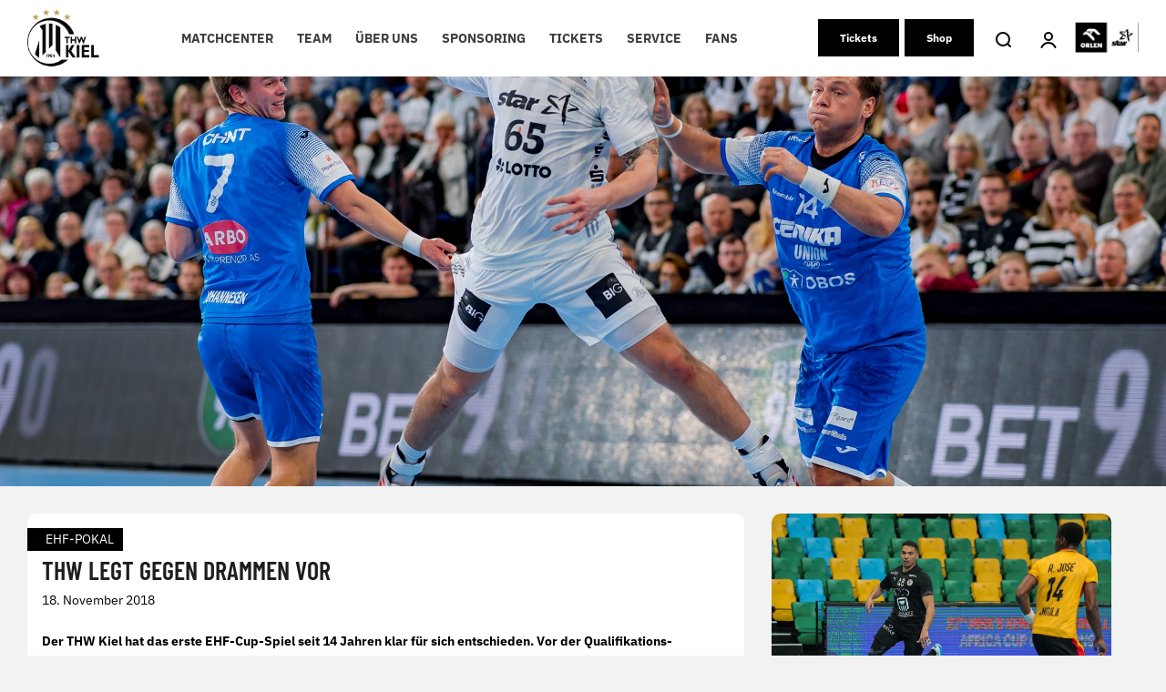

--- FILE ---
content_type: text/html; charset=UTF-8
request_url: https://thw-handball.de/ehf-pokal/2018/11/thw-legt-gegen-drammen-vor/
body_size: 31969
content:

<script type="application/javascript" src="https://ced.sascdn.com/tag/4104/smart.js" async></script>
<script type="application/javascript">
    var sas = sas || {};
    sas.cmd = sas.cmd || [];
    sas.cmd.push(function() {
        sas.setup({ networkid: 4104, domain: "https://www3.smartadserver.com", async: true });
    });
    sas.cmd.push(function() {
        sas.call("onecall", {
            siteId: 479412,
            pageId: 1507421,
            formats: [
                 { id: 103369 }
                ,{ id: 103372 }
                ,{ id: 103373 }
                ,{ id: 103378 }
                ,{ id: 107746 }
                ,{ id: 107747 }
                ,{ id: 107748 }
                ,{ id: 107749 }
            ],
            target: ''
        });
    });
</script>

<!DOCTYPE html>
<html lang="de">
<head>
    <meta charset="UTF-8">
    <meta name="viewport" content="width=device-width, initial-scale=1.0" />
    <meta name='robots' content='index, follow, max-image-preview:large, max-snippet:-1, max-video-preview:-1' />

	<!-- This site is optimized with the Yoast SEO plugin v26.6 - https://yoast.com/wordpress/plugins/seo/ -->
	<title>THW legt gegen Drammen vor - THW Handball</title>
	<link rel="canonical" href="https://thw-handball.de/ehf-pokal/2018/11/thw-legt-gegen-drammen-vor/" />
	<meta property="og:locale" content="de_DE" />
	<meta property="og:type" content="article" />
	<meta property="og:title" content="THW legt gegen Drammen vor - THW Handball" />
	<meta property="og:url" content="https://thw-handball.de/ehf-pokal/2018/11/thw-legt-gegen-drammen-vor/" />
	<meta property="og:site_name" content="THW Handball" />
	<meta property="article:published_time" content="2018-11-18T16:54:59+00:00" />
	<meta property="article:modified_time" content="2022-02-23T16:40:16+00:00" />
	<meta property="og:image" content="https://thw-handball.de/wp-content/uploads/2022/02/dhb_nilsson.jpg" />
	<meta property="og:image:width" content="1" />
	<meta property="og:image:height" content="1" />
	<meta property="og:image:type" content="image/jpeg" />
	<meta name="author" content="Stefanie Klaunig" />
	<meta name="twitter:card" content="summary_large_image" />
	<meta name="twitter:label1" content="Geschrieben von" />
	<meta name="twitter:data1" content="Stefanie Klaunig" />
	<script type="application/ld+json" class="yoast-schema-graph">{"@context":"https://schema.org","@graph":[{"@type":"WebPage","@id":"https://thw-handball.de/ehf-pokal/2018/11/thw-legt-gegen-drammen-vor/","url":"https://thw-handball.de/ehf-pokal/2018/11/thw-legt-gegen-drammen-vor/","name":"THW legt gegen Drammen vor - THW Handball","isPartOf":{"@id":"https://thw-handball.de/#website"},"primaryImageOfPage":{"@id":"https://thw-handball.de/ehf-pokal/2018/11/thw-legt-gegen-drammen-vor/#primaryimage"},"image":{"@id":"https://thw-handball.de/ehf-pokal/2018/11/thw-legt-gegen-drammen-vor/#primaryimage"},"thumbnailUrl":"https://thw-handball.de/wp-content/uploads/2022/02/dhb_nilsson.jpg","datePublished":"2018-11-18T16:54:59+00:00","dateModified":"2022-02-23T16:40:16+00:00","author":{"@id":"https://thw-handball.de/#/schema/person/0b9cbe4afe9a16a955a1a12ae93ad9fb"},"breadcrumb":{"@id":"https://thw-handball.de/ehf-pokal/2018/11/thw-legt-gegen-drammen-vor/#breadcrumb"},"inLanguage":"de","potentialAction":[{"@type":"ReadAction","target":["https://thw-handball.de/ehf-pokal/2018/11/thw-legt-gegen-drammen-vor/"]}]},{"@type":"ImageObject","inLanguage":"de","@id":"https://thw-handball.de/ehf-pokal/2018/11/thw-legt-gegen-drammen-vor/#primaryimage","url":"https://thw-handball.de/wp-content/uploads/2022/02/dhb_nilsson.jpg","contentUrl":"https://thw-handball.de/wp-content/uploads/2022/02/dhb_nilsson.jpg","width":1920,"height":1245,"caption":"Ein Handballspieler in einem weißen Trikot springt, um zu schießen, während er den Ball in der Hand hält, während zwei Gegner in blauen Trikots versuchen, ihn auf einem Hallenplatz zu blockieren, während im Hintergrund eine Menschenmenge zusieht."},{"@type":"BreadcrumbList","@id":"https://thw-handball.de/ehf-pokal/2018/11/thw-legt-gegen-drammen-vor/#breadcrumb","itemListElement":[{"@type":"ListItem","position":1,"name":"Startseite","item":"https://thw-handball.de/"},{"@type":"ListItem","position":2,"name":"News Overview","item":"https://thw-handball.de/automatisch-gespeicherter-entwurf/"},{"@type":"ListItem","position":3,"name":"THW legt gegen Drammen vor"}]},{"@type":"WebSite","@id":"https://thw-handball.de/#website","url":"https://thw-handball.de/","name":"THW Handball","description":"THW Handball","potentialAction":[{"@type":"SearchAction","target":{"@type":"EntryPoint","urlTemplate":"https://thw-handball.de/?s={search_term_string}"},"query-input":{"@type":"PropertyValueSpecification","valueRequired":true,"valueName":"search_term_string"}}],"inLanguage":"de"},{"@type":"Person","@id":"https://thw-handball.de/#/schema/person/0b9cbe4afe9a16a955a1a12ae93ad9fb","name":"Stefanie Klaunig","image":{"@type":"ImageObject","inLanguage":"de","@id":"https://thw-handball.de/#/schema/person/image/","url":"https://secure.gravatar.com/avatar/ee033881fc504e945115d0f0a603d85aaff3d8ef67f87ba6dfaee39758386cf9?s=96&d=mm&r=g","contentUrl":"https://secure.gravatar.com/avatar/ee033881fc504e945115d0f0a603d85aaff3d8ef67f87ba6dfaee39758386cf9?s=96&d=mm&r=g","caption":"Stefanie Klaunig"},"url":"https://thw-handball.de/author/stefanie-klaunig/"}]}</script>
	<!-- / Yoast SEO plugin. -->



<link rel='dns-prefetch' href='//cdn.openshareweb.com' />
<link rel='dns-prefetch' href='//cdn.shareaholic.net' />
<link rel='dns-prefetch' href='//www.shareaholic.net' />
<link rel='dns-prefetch' href='//analytics.shareaholic.com' />
<link rel='dns-prefetch' href='//recs.shareaholic.com' />
<link rel='dns-prefetch' href='//partner.shareaholic.com' />
<link rel="alternate" type="application/rss+xml" title="THW Handball &raquo; Feed" href="https://thw-handball.de/feed/" />
<link rel="alternate" type="application/rss+xml" title="THW Handball &raquo; Kommentar-Feed" href="https://thw-handball.de/comments/feed/" />
<link rel="alternate" type="application/rss+xml" title="THW Handball &raquo; Kommentar-Feed zu THW legt gegen Drammen vor" href="https://thw-handball.de/ehf-pokal/2018/11/thw-legt-gegen-drammen-vor/feed/" />
<link id='omgf-preload-0' rel='preload' href='/wp-content/uploads/omgf/local-stylesheet-import-113/ibm-plex-sans-normal-latin-ext.woff2?ver=1764941729' as='font' type='font/woff2' crossorigin />
<link id='omgf-preload-1' rel='preload' href='/wp-content/uploads/omgf/local-stylesheet-import-113/ibm-plex-sans-normal-latin.woff2?ver=1764941729' as='font' type='font/woff2' crossorigin />
<link id='omgf-preload-2' rel='preload' href='/wp-content/uploads/omgf/vcvassetssourcestyleshttpsfontsgoogleapiscomcssfamilybarlow-condensed700subsetlatinlatin-extvietnamese/barlow-condensed-normal-latin-ext-700.woff2?ver=1764941729' as='font' type='font/woff2' crossorigin />
<link id='omgf-preload-3' rel='preload' href='/wp-content/uploads/omgf/vcvassetssourcestyleshttpsfontsgoogleapiscomcssfamilybarlow-condensed700subsetlatinlatin-extvietnamese/barlow-condensed-normal-latin-700.woff2?ver=1764941729' as='font' type='font/woff2' crossorigin />
<link rel="alternate" title="oEmbed (JSON)" type="application/json+oembed" href="https://thw-handball.de/wp-json/oembed/1.0/embed?url=https%3A%2F%2Fthw-handball.de%2Fehf-pokal%2F2018%2F11%2Fthw-legt-gegen-drammen-vor%2F" />
<link rel="alternate" title="oEmbed (XML)" type="text/xml+oembed" href="https://thw-handball.de/wp-json/oembed/1.0/embed?url=https%3A%2F%2Fthw-handball.de%2Fehf-pokal%2F2018%2F11%2Fthw-legt-gegen-drammen-vor%2F&#038;format=xml" />
<!-- Shareaholic - https://www.shareaholic.com -->
<link rel='preload' href='//cdn.shareaholic.net/assets/pub/shareaholic.js' as='script'/>
<script data-no-minify='1' data-cfasync='false'>
_SHR_SETTINGS = {"endpoints":{"local_recs_url":"https:\/\/thw-handball.de\/wp-admin\/admin-ajax.php?action=shareaholic_permalink_related","ajax_url":"https:\/\/thw-handball.de\/wp-admin\/admin-ajax.php"},"site_id":"1518541a392359c37029e1524513c111","url_components":{"year":"2018","monthnum":"11","day":"18","hour":"17","minute":"54","second":"59","post_id":"6747","postname":"thw-legt-gegen-drammen-vor","category":"ehf-pokal"}};
</script>
<script data-no-minify='1' data-cfasync='false' src='//cdn.shareaholic.net/assets/pub/shareaholic.js' data-shr-siteid='1518541a392359c37029e1524513c111' async ></script>

<!-- Shareaholic Content Tags -->
<meta name='shareaholic:site_name' content='THW Handball' />
<meta name='shareaholic:language' content='de' />
<meta name='shareaholic:url' content='https://thw-handball.de/ehf-pokal/2018/11/thw-legt-gegen-drammen-vor/' />
<meta name='shareaholic:keywords' content='cat:ehf-pokal, type:post' />
<meta name='shareaholic:article_published_time' content='2018-11-18T17:54:59+01:00' />
<meta name='shareaholic:article_modified_time' content='2022-02-23T17:40:16+01:00' />
<meta name='shareaholic:shareable_page' content='true' />
<meta name='shareaholic:article_author_name' content='Stefanie Klaunig' />
<meta name='shareaholic:site_id' content='1518541a392359c37029e1524513c111' />
<meta name='shareaholic:wp_version' content='9.7.13' />
<meta name='shareaholic:image' content='https://thw-handball.de/wp-content/uploads/2022/02/dhb_nilsson-640x415.jpg' />
<!-- Shareaholic Content Tags End -->

<!-- Shareaholic Open Graph Tags -->
<meta property='og:image' content='https://thw-handball.de/wp-content/uploads/2022/02/dhb_nilsson-1024x664.jpg' />
<!-- Shareaholic Open Graph Tags End -->
<style id='wp-img-auto-sizes-contain-inline-css' type='text/css'>
img:is([sizes=auto i],[sizes^="auto," i]){contain-intrinsic-size:3000px 1500px}
/*# sourceURL=wp-img-auto-sizes-contain-inline-css */
</style>
<link rel='stylesheet' id='formidable-css' href='https://thw-handball.de/wp-content/plugins/formidable/css/formidableforms.css?ver=12161156' type='text/css' media='all' />
<link rel='stylesheet' id='embedpress-css-css' href='https://thw-handball.de/wp-content/plugins/embedpress/assets/css/embedpress.css?ver=1765885869' type='text/css' media='all' />
<link rel='stylesheet' id='embedpress-blocks-style-css' href='https://thw-handball.de/wp-content/plugins/embedpress/assets/css/blocks.build.css?ver=1765885869' type='text/css' media='all' />
<link rel='stylesheet' id='embedpress-lazy-load-css-css' href='https://thw-handball.de/wp-content/plugins/embedpress/assets/css/lazy-load.css?ver=1765885869' type='text/css' media='all' />
<link rel='stylesheet' id='contact-form-7-css' href='https://thw-handball.de/wp-content/plugins/contact-form-7/includes/css/styles.css?ver=6.1.4' type='text/css' media='all' />
<link rel='stylesheet' id='parent-style-css' href='https://thw-handball.de/wp-content/themes/grow/style.css?ver=6.9' type='text/css' media='all' />
<link rel='stylesheet' id='child-style-css' href='/wp-content/uploads/omgf/themes/ahz-theme/style.css?ver=1764941781&cached=1' type='text/css' media='all' />
<link rel='stylesheet' id='thinkup-google-fonts-css' href='/wp-content/uploads/omgf/thinkup-google-fonts/thinkup-google-fonts.css?ver=1764941729' type='text/css' media='all' />
<link rel='stylesheet' id='prettyPhoto-css' href='https://thw-handball.de/wp-content/themes/grow/lib/extentions/prettyPhoto/css/prettyPhoto.css?ver=3.1.6' type='text/css' media='all' />
<link rel='stylesheet' id='thinkup-bootstrap-css' href='https://thw-handball.de/wp-content/themes/grow/lib/extentions/bootstrap/css/bootstrap.min.css?ver=2.3.2' type='text/css' media='all' />
<link rel='stylesheet' id='dashicons-css' href='https://thw-handball.de/wp-includes/css/dashicons.min.css?ver=6.9' type='text/css' media='all' />
<link rel='stylesheet' id='font-awesome-css' href='https://thw-handball.de/wp-content/themes/grow/lib/extentions/font-awesome/css/font-awesome.min.css?ver=4.7.0' type='text/css' media='all' />
<link rel='stylesheet' id='thinkup-shortcodes-css' href='https://thw-handball.de/wp-content/themes/grow/styles/style-shortcodes.css?ver=1.6.7' type='text/css' media='all' />
<link rel='stylesheet' id='thinkup-style-css' href='/wp-content/uploads/omgf/themes/ahz-theme/style.css?ver=1764941781&cached=1' type='text/css' media='all' />
<link rel='stylesheet' id='ahzevents-fe-css-css' href='/wp-content/uploads/omgf/plugins/ahz-events/Assets/ahzevents-fe.css?ver=1764941781&cached=1' type='text/css' media='all' />
<link rel='stylesheet' id='ahzlive-fe-css-css' href='/wp-content/uploads/omgf/plugins/ahz-live/Assets/ahzlive-fe.css?ver=1764941782&cached=1' type='text/css' media='all' />
<link rel='stylesheet' id='ahznews-fe-css-css' href='/wp-content/uploads/omgf/plugins/ahz-news/Assets/ahznews-fe.css?ver=1764941782&cached=1' type='text/css' media='all' />
<link rel='stylesheet' id='ahzsponsor-fe-css-css' href='https://thw-handball.de/wp-content/plugins/ahz-sponsor/Assets/ahzsponsor-fe.css?ver=6.9' type='text/css' media='all' />
<link rel='stylesheet' id='ahzsquad-public-css-css' href='https://thw-handball.de/wp-content/plugins/ahz-squad/public/css/general.css?ver=6.9' type='text/css' media='all' />
<link rel='stylesheet' id='jquery-lazyloadxt-spinner-css-css' href='//thw-handball.de/wp-content/plugins/a3-lazy-load/assets/css/jquery.lazyloadxt.spinner.css?ver=6.9' type='text/css' media='all' />
<link rel='stylesheet' id='a3a3_lazy_load-css' href='//thw-handball.de/wp-content/uploads/sass/a3_lazy_load.min.css?ver=1762863223' type='text/css' media='all' />
<link rel='stylesheet' id='thinkup-responsive-css' href='https://thw-handball.de/wp-content/themes/grow/styles/style-responsive.css?ver=1.6.7' type='text/css' media='all' />
<link rel='stylesheet' id='vcv:assets:front:style-css' href='https://thw-handball.de/wp-content/plugins/visualcomposer/public/dist/front.bundle.css?ver=45.15.0' type='text/css' media='all' />
<link rel='stylesheet' id='vcv:assets:source:styles:assetslibraryimagefilterdistimagefilterbundlecss-css' href='https://thw-handball.de/wp-content/plugins/visualcomposer/public/sources/assetsLibrary/imageFilter/dist/imageFilter.bundle.css?ver=45.15.0-33261' type='text/css' media='all' />
<link rel='stylesheet' id='vcv:assets:source:styles:assetslibrarystickyelementdiststickyelementbundlecss-css' href='https://thw-handball.de/wp-content/plugins/visualcomposer/public/sources/assetsLibrary/stickyElement/dist/stickyElement.bundle.css?ver=45.15.0-33261' type='text/css' media='all' />
<style id='vcv-globalElementsCss-inline-css' type='text/css'>
.vce-single-image-container .vce-single-image-inner .vce-single-image{height:auto!important}#el-0436a876{z-index:1001}#cmpwrapper::shadow #cmpbox{overflow:scroll}#frm_field_333_container,#frm_field_377_container{min-width:50px}.ahz-season-buttons{min-width:824px}#frm_field_338_container>label,#frm_field_341_container>label,#frm_field_342_container>label,#frm_field_344_container>label,#frm_field_347_container>label,#frm_field_455_container>label{min-width:50px}section.ahz-news .ahz-news-card h4{font-size:1.5rem}section.ahz-news .ahz-news-card .ahz-news-date{font-size:1.4rem;padding:0}.ahznews-ad-container{display:flex;justify-content:center}#a20-news-info-container .vce-col-content .vce-text-block:first-child{font-weight:700}#sas_107746{margin-bottom:40px}#sas_107749{margin-bottom:16px}#sas_107749 img{border-radius:0}.home-right-col .vce-twitter-timeline-wrapper{min-width:100%}#a20-news-info-container h4{border-top:2px solid #bc9944;padding-top:6px}.a20-news-category{text-transform:uppercase}.bug-fix-a{background-position:50%;background-size:cover;object-fit:cover}.home-right-col .vce-twitter-timeline-inner{width:100%}.a20-person-row-description{align-items:center;background-color:#fff;border-bottom-left-radius:10px;border-bottom-right-radius:10px;display:flex;height:59px;margin-bottom:20px;padding-left:12px;padding-right:12px}.a20-person-row-description>.vce-text-block-wrapper>p{color:#000!important;margin-bottom:0;padding-bottom:4px;padding-top:4px}.a20-person-row-description>.vce-text-block-wrapper{margin-bottom:0!important}.a20-person-structure-row img{border-top-left-radius:10px;border-top-right-radius:10px}#ahz-2022-03-23-form-1,#ahz-2022-03-23-form-2{display:flex}#ahz-2022-03-23-form-1>.first,#ahz-2022-03-23-form-2>.first{width:64px}.sas-ad-wrapper div{max-width:100%!important}@media (max-width:600px){#ahz-2022-03-23-form-2{display:none}#frm_field_338_container,#frm_field_341_container,#frm_field_342_container,#frm_field_344_container,#frm_field_347_container,#frm_field_455_container{display:flex}}@media (min-width:576px){.d-desktop-none{display:none!important}}@media (max-width:575.98px){.d-mobile-none{display:none!important}#a20-buttons-row .vce-button,#a20-buttons-row .vce-button--style-basic{padding-left:10px!important;padding-right:10px!important}}#onesignal-slidedown-container #onesignal-slidedown-dialog .slidedown-button.primary{background:#bea258!important;border-radius:10px;padding:8px 16px!important}#onesignal-slidedown-container #onesignal-slidedown-dialog .slidedown-button.primary:hover{background:#a08743!important}#onesignal-slidedown-container #onesignal-slidedown-dialog #slidedown-footer .slidedown-button.secondary{border-radius:10px;color:#bea258!important;padding:8px 16px!important}.a20-home-slider-background-image-container{background-position:50%}#el-4278f9ef .vce-col-inner{max-width:100vw!important}.a20-matchcenter-home-ad{float:left}.a20-matchcenter-home-ad div{width:auto!important}.flex-center{display:flex;justify-content:center}.current-menu-item a,.current-menu-parent>a,.current_page_ancestor>a,.current_page_parent>a{color:#bc9944!important}.a20-last-event-icon-wrapper img.a20-last-event-img{display:none!important}.a20-last-event-icon-wrapper:before{background:url(https://thw-handball.de/wp-content/uploads/2025/08/schwarz-Stadion-Icon.png) no-repeat 50%/contain;content:"";display:inline-block;height:24px;width:24px}.a20-calendar-icon-wrapper img.a20-calendar-logo{display:none!important}.a20-calendar-icon-wrapper:before{background:url(https://thw-handball.de/wp-content/uploads/2025/08/schwarz_Kalender.png) no-repeat 50%/contain;content:"";display:inline-block;height:24px;width:24px}.container{margin:auto;max-width:1400px;width:100%}.vce-basic-menu-container .vce-basic-menu .vce-basic-menu-wrapper.vce-basic-menu--alignment-center .menu{flex-wrap:nowrap!important;white-space:nowrap!important}.cmplazypreviewiframe{background:none!important}.vce-row.vce-element--has-background[data-vce-full-width=true]:not([data-vce-stretch-content=true]){background-color:#000!important}footer .vce-row-content{display:flex!important;flex-direction:column!important;flex-wrap:nowrap!important;gap:12px!important}footer .vce-row-content>.vce-col{max-width:100%;width:100%}.vce-row:has(img[src*=PUMA-Logo-01-1]):has(img[src*=STAR_2022_HORIZONTAL_POSITIVE_PRIMARY_whiteoutline]){padding-top:80px}.vce-col:has(img[src*=PUMA-Logo-01-1]):has(img[src*=STAR_2022_HORIZONTAL_POSITIVE_PRIMARY_whiteoutline])~.vce-col .vce-row-content:has(img[src*=PUMA-Logo-01-1]):has(img[src*=STAR_2022_HORIZONTAL_POSITIVE_PRIMARY_whiteoutline]){display:none!important}@media (min-width:768px){footer .vce-row-content>.vce-col:first-child{flex:0 0 calc(37% - 18.9px)!important;max-width:calc(37% - 18.9px)!important;min-width:calc(37% - 18.9px)!important}footer .vce-row-content{flex-direction:row!important;flex-wrap:nowrap!important;gap:12px!important;justify-content:space-between!important}footer{padding:50px 20px 10px}footer .vce-row-content>.vce-col.vce-col--xs-1{flex:1 1 0!important;max-width:none!important;min-width:0}}footer .icon-wrapper{padding-bottom:15px}
/*# sourceURL=vcv-globalElementsCss-inline-css */
</style>
<style id='vcv:assets:front:style:33261-inline-css' type='text/css'>
a.vce-single-image-inner{color:transparent}a.vce-single-image-inner,a.vce-single-image-inner:focus,a.vce-single-image-inner:hover{border-bottom:0;box-shadow:none;text-decoration:none}.vce-single-image-inner{line-height:1;position:relative}.vce-single-image-inner,.vce-single-image-wrapper{display:inline-block;max-width:100%;vertical-align:top}.vce-single-image-wrapper{overflow:hidden}.vce-single-image-wrapper img{max-width:100%;vertical-align:top}.vce-single-image--border-rounded{border-radius:5px;overflow:hidden}.vce-single-image--border-round{border-radius:50%;overflow:hidden}.vce-single-image--align-center{text-align:center}.vce-single-image--align-right{text-align:right}.vce-single-image--align-left{text-align:left}.vce-single-image-wrapper figure{margin:0}.vce-single-image-wrapper figcaption{font-style:italic;margin-top:10px}.vce-single-image-wrapper figcaption[hidden]{display:none}.vce-single-image-inner.vce-single-image--absolute .vce-single-image:not([data-dynamic-natural-size=true]){height:100%;left:0;object-fit:cover;position:absolute;top:0;width:100%}.vce-single-image-container .vce-single-image-inner .vce-single-image{box-shadow:none}.vce-single-image-figure-inner{display:inline-block;max-width:100%}.vce{margin-bottom:30px}.vce-row-container{width:100%}.vce-row{display:-ms-flexbox;display:flex;-ms-flex-direction:column;flex-direction:column;margin-left:0;position:relative;transition:box-shadow .2s}.vce-row,.vce-row-content>.vce-col:last-child{margin-right:0}.vce-row-full-height{min-height:100vh}.vce-row-content{-ms-flex-pack:start;-ms-flex-line-pack:start;-ms-flex-align:start;align-content:flex-start;align-items:flex-start;display:-ms-flexbox;display:flex;-ms-flex:1 1 auto;flex:1 1 auto;-ms-flex-direction:row;flex-direction:row;-ms-flex-wrap:wrap;flex-wrap:wrap;justify-content:flex-start;min-height:1em;position:relative}.vce-row-wrap--reverse>.vce-row-content{-ms-flex-line-pack:end;-ms-flex-align:end;align-content:flex-end;align-items:flex-end;-ms-flex-wrap:wrap-reverse;flex-wrap:wrap-reverse}.vce-row-columns--top>.vce-row-content{-ms-flex-line-pack:start;align-content:flex-start}.vce-row-columns--top.vce-row-wrap--reverse>.vce-row-content{-ms-flex-line-pack:end;align-content:flex-end}.vce-row-columns--middle>.vce-row-content{-ms-flex-line-pack:center;align-content:center}.vce-row-columns--bottom>.vce-row-content{-ms-flex-line-pack:end;align-content:flex-end}.vce-row-columns--bottom.vce-row-wrap--reverse>.vce-row-content{-ms-flex-line-pack:start;align-content:flex-start}.vce-row-columns--bottom>.vce-row-content:after,.vce-row-columns--middle>.vce-row-content:after,.vce-row-columns--top>.vce-row-content:after{content:"";display:block;height:0;overflow:hidden;visibility:hidden;width:100%}.vce-row-content--middle>.vce-row-content>.vce-col>.vce-col-inner{-ms-flex-pack:center;display:-ms-flexbox;display:flex;-ms-flex-direction:column;flex-direction:column;justify-content:center}.vce-row-content--bottom>.vce-row-content>.vce-col>.vce-col-inner{-ms-flex-pack:end;display:-ms-flexbox;display:flex;-ms-flex-direction:column;flex-direction:column;justify-content:flex-end}.vce-row-equal-height>.vce-row-content{-ms-flex-align:stretch;align-items:stretch}.vce-row-columns--stretch>.vce-row-content{-ms-flex-line-pack:stretch;-ms-flex-align:stretch;align-content:stretch;align-items:stretch}.vce-row[data-vce-full-width=true]{box-sizing:border-box;position:relative}.vce-row[data-vce-stretch-content=true]{padding-left:30px;padding-right:30px}.vce-row[data-vce-stretch-content=true].vce-row-no-paddings{padding-left:0;padding-right:0}.vce-row.vce-element--has-background{padding-left:30px;padding-right:30px;padding-top:30px}.vce-row.vce-element--has-background[data-vce-full-width=true]:not([data-vce-stretch-content=true]){padding-left:0;padding-right:0}.vce-row.vce-element--has-background.vce-row--has-col-background{padding-bottom:30px}.vce-row>.vce-row-content>.vce-col.vce-col--all-last{margin-right:0}.rtl .vce-row>.vce-row-content>.vce-col.vce-col--all-last,.rtl.vce-row>.vce-row-content>.vce-col.vce-col--all-last{margin-left:0}@media (min-width:0) and (max-width:543px){.vce-row.vce-element--xs--has-background{padding-left:30px;padding-right:30px;padding-top:30px}.vce-row.vce-element--xs--has-background[data-vce-full-width=true]:not([data-vce-stretch-content=true]){padding-left:0;padding-right:0}.vce-row.vce-element--has-background.vce-row--xs--has-col-background,.vce-row.vce-element--xs--has-background.vce-row--has-col-background,.vce-row.vce-element--xs--has-background.vce-row--xs--has-col-background{padding-bottom:30px}.vce-row>.vce-row-content>.vce-col.vce-col--xs-last{margin-right:0}.rtl .vce-row>.vce-row-content>.vce-col.vce-col--xs-last,.rtl.vce-row>.vce-row-content>.vce-col.vce-col--xs-last{margin-left:0}}@media (min-width:544px) and (max-width:767px){.vce-row.vce-element--sm--has-background{padding-left:30px;padding-right:30px;padding-top:30px}.vce-row.vce-element--sm--has-background[data-vce-full-width=true]:not([data-vce-stretch-content=true]){padding-left:0;padding-right:0}.vce-row.vce-element--has-background.vce-row--sm--has-col-background,.vce-row.vce-element--sm--has-background.vce-row--has-col-background,.vce-row.vce-element--sm--has-background.vce-row--sm--has-col-background{padding-bottom:30px}.vce-row>.vce-row-content>.vce-col.vce-col--sm-last{margin-right:0}.rtl .vce-row>.vce-row-content>.vce-col.vce-col--sm-last,.rtl.vce-row>.vce-row-content>.vce-col.vce-col--sm-last{margin-left:0}}@media (min-width:768px) and (max-width:991px){.vce-row.vce-element--md--has-background{padding-left:30px;padding-right:30px;padding-top:30px}.vce-row.vce-element--md--has-background[data-vce-full-width=true]:not([data-vce-stretch-content=true]){padding-left:0;padding-right:0}.vce-row.vce-element--has-background.vce-row--md--has-col-background,.vce-row.vce-element--md--has-background.vce-row--has-col-background,.vce-row.vce-element--md--has-background.vce-row--md--has-col-background{padding-bottom:30px}.vce-row>.vce-row-content>.vce-col.vce-col--md-last{margin-right:0}.rtl .vce-row>.vce-row-content>.vce-col.vce-col--md-last,.rtl.vce-row>.vce-row-content>.vce-col.vce-col--md-last{margin-left:0}}@media (min-width:992px) and (max-width:1199px){.vce-row.vce-element--lg--has-background{padding-left:30px;padding-right:30px;padding-top:30px}.vce-row.vce-element--lg--has-background[data-vce-full-width=true]:not([data-vce-stretch-content=true]){padding-left:0;padding-right:0}.vce-row.vce-element--has-background.vce-row--lg--has-col-background,.vce-row.vce-element--lg--has-background.vce-row--has-col-background,.vce-row.vce-element--lg--has-background.vce-row--lg--has-col-background{padding-bottom:30px}.vce-row>.vce-row-content>.vce-col.vce-col--lg-last{margin-right:0}.rtl .vce-row>.vce-row-content>.vce-col.vce-col--lg-last,.rtl.vce-row>.vce-row-content>.vce-col.vce-col--lg-last{margin-left:0}}@media (min-width:1200px){.vce-row.vce-element--xl--has-background{padding-left:30px;padding-right:30px;padding-top:30px}.vce-row.vce-element--xl--has-background[data-vce-full-width=true]:not([data-vce-stretch-content=true]){padding-left:0;padding-right:0}.vce-row.vce-element--has-background.vce-row--xl--has-col-background,.vce-row.vce-element--xl--has-background.vce-row--has-col-background,.vce-row.vce-element--xl--has-background.vce-row--xl--has-col-background{padding-bottom:30px}.vce-row>.vce-row-content>.vce-col.vce-col--xl-last{margin-right:0}.rtl .vce-row>.vce-row-content>.vce-col.vce-col--xl-last,.rtl.vce-row>.vce-row-content>.vce-col.vce-col--xl-last{margin-left:0}}.vce-col{box-sizing:border-box;display:-ms-flexbox;display:flex;-ms-flex:0 0 100%;flex:0 0 100%;max-width:100%;min-width:1em;position:relative}.vce-col--auto{-ms-flex-preferred-size:auto;-ms-flex:1;flex:1;flex-basis:auto}.vce-col-content,.vce-col-inner{overflow-wrap:break-word;position:relative;transition:box-shadow .2s}.vce-col-inner{width:100%}.vce-col-direction--rtl{direction:rtl}.vce-element--has-background>.vce-col-inner>.vce-col-content{padding-left:30px;padding-right:30px;padding-top:30px}.vce-col.vce-col--all-hide{display:none}@media (min-width:0),print{.vce-col--xs-auto{-ms-flex:1 1 0;flex:1 1 0;width:auto}.vce-col--xs-1{-ms-flex:0 0 100%;flex:0 0 100%;max-width:100%}.vce-col.vce-col--xs-visible{display:-ms-flexbox;display:flex}.vce-col.vce-col--xs-hide{display:none}}.vce-row-container>.vce-row>.vce-row-content>.vce-col>.vce-col-inner{padding:0}@media (min-width:544px),print{.vce-col--sm-auto{-ms-flex:1 1 0;flex:1 1 0;width:auto}.vce-col--sm-1{-ms-flex:0 0 100%;flex:0 0 100%;max-width:100%}.vce-col.vce-col--sm-visible{display:-ms-flexbox;display:flex}.vce-col.vce-col--sm-hide{display:none}}@media (min-width:768px),print{.vce-col--md-auto{-ms-flex:1 1 0;flex:1 1 0;width:auto}.vce-col--md-1{-ms-flex:0 0 100%;flex:0 0 100%;max-width:100%}.vce-col.vce-col--md-visible{display:-ms-flexbox;display:flex}.vce-col.vce-col--md-hide{display:none}}@media print,screen and (min-width:992px){.vce-col--lg-auto{-ms-flex:1 1 0;flex:1 1 0;width:1px}.vce-col--lg-1{-ms-flex:0 0 100%;flex:0 0 100%;max-width:100%}.vce-col.vce-col--lg-visible{display:-ms-flexbox;display:flex}.vce-col.vce-col--lg-hide{display:none}}@media (min-width:1200px),print{.vce-col--xl-auto{-ms-flex:1 1 0;flex:1 1 0;width:auto}.vce-col--xl-1{-ms-flex:0 0 100%;flex:0 0 100%;max-width:100%}.vce-col.vce-col--xl-visible{display:-ms-flexbox;display:flex}.vce-col.vce-col--xl-hide{display:none}}@media (min-width:0) and (max-width:543px){.vce-element--xs--has-background>.vce-col-inner>.vce-col-content{padding-left:30px;padding-right:30px;padding-top:30px}}@media (min-width:544px) and (max-width:767px){.vce-element--sm--has-background>.vce-col-inner>.vce-col-content{padding-left:30px;padding-right:30px;padding-top:30px}}@media (min-width:768px) and (max-width:991px){.vce-element--md--has-background>.vce-col-inner>.vce-col-content{padding-left:30px;padding-right:30px;padding-top:30px}}@media (min-width:992px) and (max-width:1199px){.vce-element--lg--has-background>.vce-col-inner>.vce-col-content{padding-left:30px;padding-right:30px;padding-top:30px}}@media (min-width:1200px){.vce-element--xl--has-background>.vce-col-inner>.vce-col-content{padding-left:30px;padding-right:30px;padding-top:30px}}.vce-sandwich-menu{text-align:var(--alignment)}button.vce-sandwich-menu-close-button,button.vce-sandwich-menu-open-button{border:0;box-shadow:none;display:inline-block;line-height:normal;padding:0;position:relative;text-decoration:none;transition:background-color .2s ease-in-out;vertical-align:top}button.vce-sandwich-menu-close-button:hover,button.vce-sandwich-menu-close-button:not(:hover):not(:active),button.vce-sandwich-menu-open-button:not(:hover):not(:active){background:transparent}button.vce-sandwich-menu-close-button svg,button.vce-sandwich-menu-open-button svg{transition:fill .2s ease-in-out}button.vce-sandwich-menu-close-button:active,button.vce-sandwich-menu-close-button:focus,button.vce-sandwich-menu-close-button:hover,button.vce-sandwich-menu-open-button:active,button.vce-sandwich-menu-open-button:focus,button.vce-sandwich-menu-open-button:hover{box-shadow:none;outline:0;text-decoration:none}button.vce-sandwich-menu-close-button{position:absolute;right:30px;top:30px;z-index:1}.rtl button.vce-sandwich-menu-close-button,[dir=rlt] button.vce-sandwich-menu-close-button{left:30px;right:auto}.vce-sandwich-menu-close-button .vce-sandwich-menu-close-button-inner,.vce-sandwich-menu-open-button .vce-sandwich-menu-open-button-inner{display:inline-block;height:24px;position:relative;vertical-align:top;width:24px}.vce-sandwich-menu-close-button svg,.vce-sandwich-menu-open-button svg{bottom:0;left:0;margin:auto;position:absolute;right:0;top:0}.vce-sandwich-menu-shape--square button.vce-sandwich-menu-open-button{padding:18px}.vce-sandwich-menu-shape--rounded button.vce-sandwich-menu-open-button{border-radius:5px;padding:18px}.vce-sandwich-menu-shape--round button.vce-sandwich-menu-open-button{border-radius:50%;padding:18px}.vce-sandwich-menu-container{-ms-flex-pack:center;-ms-flex-align:center;word-wrap:break-word;-webkit-font-smoothing:antialiased;-webkit-align-items:center;align-items:center;bottom:0;display:-webkit-flex;display:-ms-flexbox;display:flex;-webkit-flex-direction:column;-ms-flex-direction:column;flex-direction:column;-webkit-justify-content:center;justify-content:center;left:0;opacity:0;overflow:hidden;position:fixed;right:0;top:0;transition:opacity .2s ease-in-out;visibility:hidden;z-index:-999}.vce-sandwich-menu-container[data-vcv-sandwich-menu-visible]{opacity:1;visibility:visible;z-index:9998}.vce-sandwich-menu-scroll-container{height:100%;max-width:100%;overflow:auto;width:100%}.vce-sandwich-menu-inner,.vce-sandwich-menu-scroll-container{display:-webkit-flex;display:-ms-flexbox;display:flex;-webkit-flex-direction:column;-ms-flex-direction:column;flex-direction:column}.vce-sandwich-menu-inner{-ms-flex-pack:center;-ms-flex-negative:0;-ms-flex-positive:1;background-size:cover;box-sizing:border-box;-webkit-flex-grow:1;flex-grow:1;-webkit-flex-shrink:0;flex-shrink:0;font-size:22px;-webkit-justify-content:center;justify-content:center;line-height:2;margin:20px;min-height:calc(100% - 40px);overflow:hidden;padding:15px 0;position:relative;text-align:center}.vce-sandwich-menu-inner nav ul{list-style-type:none;margin:0;padding:0}.vce-sandwich-menu-inner nav li.menu-item{font-size:1em;line-height:2;list-style-type:none;margin:0;padding:0}.vce-sandwich-menu-inner nav>ul>.menu-item{font-weight:700}.vce-sandwich-menu-inner nav>ul>.menu-item-has-children>.sub-menu>.menu-item{font-size:.8em;line-height:2}.vce-sandwich-menu-inner nav>ul>.menu-item-has-children>.sub-menu>.menu-item>.sub-menu>.menu-item{font-size:.75em;line-height:2}.vce-sandwich-menu-inner nav .menu-item-has-children>ul{margin:12px 0}.vce-sandwich-menu-inner nav li.menu-item:after,.vce-sandwich-menu-inner nav li.menu-item:before{display:none}.vce-sandwich-menu-inner nav li.menu-item a,.vce-sandwich-menu-inner nav li.menu-item a:hover{border-bottom:0;box-shadow:none}.vce-sandwich-menu-wrapper .vce-sandwich-menu-container button.vce-sandwich-menu-close-button svg{fill:var(--closeIconColor)}.vce-sandwich-menu-wrapper .vce-sandwich-menu .vce-sandwich-menu-container button.vce-sandwich-menu-close-button:hover svg{fill:var(--closeIconHoverColor)}.vce-sandwich-menu-wrapper .vce-sandwich-menu-close-button svg,.vce-sandwich-menu-wrapper .vce-sandwich-menu-open-button svg{fill:var(--iconColor)}.vce-sandwich-menu-wrapper button.vce-sandwich-menu-close-button:hover svg,.vce-sandwich-menu-wrapper button.vce-sandwich-menu-open-button:hover svg{fill:var(--iconHoverColor)}.vce-sandwich-menu-wrapper .vce-sandwich-menu .vce-sandwich-menu-inner nav[class^=menu] ul.sub-menu>li.menu-item a,.vce-sandwich-menu-wrapper .vce-sandwich-menu .vce-sandwich-menu-inner nav[class^=menu] ul>li.menu-item a{color:var(--linkColor)}.vce-sandwich-menu-wrapper .vce-sandwich-menu .vce-sandwich-menu-inner nav[class^=menu] ul>li.menu-item a:hover,.vce-sandwich-menu-wrapper .vce-sandwich-menu .vce-sandwich-menu-inner nav[class^=menu] ul>li.menu-item.current-menu-item>a{color:var(--linkHoverColor)}.vce-sandwich-menu-wrapper .vce-sandwich-menu-container{background-color:var(--overlayBackground)}.vce-sandwich-menu-wrapper button.vce-sandwich-menu-open-button:not(:hover):not(:active){background-color:var(--shapeColor)}.vce-sandwich-menu-wrapper button.vce-sandwich-menu-open-button:hover{background-color:var(--shapeHoverColor)} .vce-basic-menu-container .vce-basic-menu nav>ul>li:before{background-color:transparent;border-radius:0;bottom:10px;content:"";height:3px;left:26px;margin:0;position:absolute;top:auto;width:calc(100% - 52px)}.vce-basic-menu-container .vce-basic-menu nav>ul.menu>li.menu-item>a{width:auto}.vce-basic-menu-container .vce-basic-menu ul{display:-webkit-flex;display:-ms-flexbox;display:flex;-webkit-flex-wrap:wrap;-ms-flex-wrap:wrap;flex-wrap:wrap;margin:0;padding:0}.vce-basic-menu-container .vce-basic-menu ul .menu-item{list-style:none;margin:0;padding:0;position:relative}.vce-basic-menu-container .vce-basic-menu ul .menu-item:not(:hover)>.sub-menu,.vce-basic-menu-container .vce-basic-menu ul .menu-item:not(:hover)>.sub-menu a{margin:0!important;padding:0!important}.vce-basic-menu-container .vce-basic-menu ul .menu-item:hover>.sub-menu{max-width:10000px;top:100%;transition-delay:0s;visibility:visible}.vce-basic-menu-container .vce-basic-menu ul .menu-item:hover>.sub-menu>li>a{padding:16px 26px;transition-delay:0s;width:16em}.vce-basic-menu-container .vce-basic-menu ul .menu-item>.sub-menu>li>a{overflow:hidden;padding:0;transition:padding 0s ease .25s,width 0s ease .25s,color .2s ease-in-out;width:0}.vce-basic-menu-container .vce-basic-menu ul .menu-item>.sub-menu>li>a:hover{overflow:visible}.vce-basic-menu-container .vce-basic-menu ul .menu-item a{border:none;box-shadow:none;display:inline-block;font-size:1em;line-height:1;padding:16px 26px;position:relative;text-decoration:none;text-transform:uppercase;transition:color .2s ease-in-out}.vce-basic-menu-container .vce-basic-menu ul .sub-menu{border-style:solid;border-width:1px;left:26px;margin:0;max-width:0;padding:0;position:absolute;top:-1000%;transition:all 0s ease .25s;visibility:hidden;z-index:99999}.vce-basic-menu-container .vce-basic-menu ul .sub-menu a{display:block;font-size:.75em}.vce-basic-menu-container .vce-basic-menu ul .sub-menu a:before{background:transparent;border:1px solid transparent;bottom:-1px;content:"";left:-1px;opacity:0;position:absolute;right:-1px;top:-1px;transition:opacity .2s ease-in-out}.vce-basic-menu-container .vce-basic-menu ul .sub-menu .menu-item:before{display:none}.vce-basic-menu-container .vce-basic-menu ul .sub-menu .menu-item a{padding:16px 18px}.vce-basic-menu-container .vce-basic-menu ul .sub-menu .sub-menu{left:100%;top:-1px}.vce-basic-menu-container .vce-basic-menu .vce-basic-menu-wrapper.vce-basic-menu--alignment-left .menu{-ms-flex-pack:start;-webkit-justify-content:flex-start;justify-content:flex-start}.vce-basic-menu-container .vce-basic-menu .vce-basic-menu-wrapper.vce-basic-menu--alignment-center .menu{-ms-flex-pack:center;-webkit-justify-content:center;justify-content:center}.vce-basic-menu-container .vce-basic-menu .vce-basic-menu-wrapper.vce-basic-menu--alignment-right .menu{-ms-flex-pack:end;-webkit-justify-content:flex-end;justify-content:flex-end}.vce-basic-menu--style-sub-menu-separator .vce-basic-menu ul .sub-menu a{border-bottom-style:solid;border-bottom-width:1px}.vce-basic-menu--style-sub-menu-separator .vce-basic-menu ul .sub-menu .menu-item:last-child a{border-bottom:none}.vce-basic-menu-sandwich-container .vce-sandwich-menu-wrapper{margin:0}[data-vce-basic-menu-to-sandwich="1"] .vce-basic-menu,[data-vce-basic-menu-to-sandwich=true] .vce-basic-menu{opacity:0}[data-vcv-basic-menu-collapsed=true] .vce-basic-menu{height:0;margin:0;opacity:0;pointer-events:none;position:absolute;visibility:hidden}[data-vcv-basic-menu-collapsed=true] .vce-basic-menu-sandwich-container{display:block;opacity:1}[data-vcv-basic-menu-collapsed=false] .vce-basic-menu{height:auto;opacity:1;pointer-events:auto;position:relative;visibility:visible}[data-vcv-basic-menu-collapsed=false] .vce-basic-menu-sandwich-container{display:none}[data-vcv-basic-menu-loading=true] .vce-basic-menu,[data-vcv-basic-menu-loading=true] .vce-basic-menu-sandwich-container,[data-vcv-basic-menu-loading=true] .vce-basic-menu-wrapper,[data-vcv-basic-menu-loading=true] .vce-sandwich-menu-wrapper{opacity:0}.vce-basic-menu-container iframe.vce-basic-menu-resize-helper{border:0;margin:0;max-width:unset;padding:0}.vce-sandwich-menu{text-align:var(--alignment)}button.vce-sandwich-menu-close-button,button.vce-sandwich-menu-open-button{border:0;box-shadow:none;display:inline-block;line-height:normal;padding:0;position:relative;text-decoration:none;transition:background-color .2s ease-in-out;vertical-align:top}button.vce-sandwich-menu-close-button:hover,button.vce-sandwich-menu-close-button:not(:hover):not(:active),button.vce-sandwich-menu-open-button:not(:hover):not(:active){background:transparent}button.vce-sandwich-menu-close-button svg,button.vce-sandwich-menu-open-button svg{transition:fill .2s ease-in-out}button.vce-sandwich-menu-close-button:active,button.vce-sandwich-menu-close-button:focus,button.vce-sandwich-menu-close-button:hover,button.vce-sandwich-menu-open-button:active,button.vce-sandwich-menu-open-button:focus,button.vce-sandwich-menu-open-button:hover{box-shadow:none;outline:0;text-decoration:none}button.vce-sandwich-menu-close-button{position:absolute;right:30px;top:30px;z-index:1}.rtl button.vce-sandwich-menu-close-button,[dir=rlt] button.vce-sandwich-menu-close-button{left:30px;right:auto}.vce-sandwich-menu-close-button .vce-sandwich-menu-close-button-inner,.vce-sandwich-menu-open-button .vce-sandwich-menu-open-button-inner{display:inline-block;height:24px;position:relative;vertical-align:top;width:24px}.vce-sandwich-menu-close-button svg,.vce-sandwich-menu-open-button svg{bottom:0;left:0;margin:auto;position:absolute;right:0;top:0}.vce-sandwich-menu-shape--square button.vce-sandwich-menu-open-button{padding:18px}.vce-sandwich-menu-shape--rounded button.vce-sandwich-menu-open-button{border-radius:5px;padding:18px}.vce-sandwich-menu-shape--round button.vce-sandwich-menu-open-button{border-radius:50%;padding:18px}.vce-sandwich-menu-container{-ms-flex-pack:center;-ms-flex-align:center;word-wrap:break-word;-webkit-font-smoothing:antialiased;-webkit-align-items:center;align-items:center;bottom:0;display:-webkit-flex;display:-ms-flexbox;display:flex;-webkit-flex-direction:column;-ms-flex-direction:column;flex-direction:column;-webkit-justify-content:center;justify-content:center;left:0;opacity:0;overflow:hidden;position:fixed;right:0;top:0;transition:opacity .2s ease-in-out;visibility:hidden;z-index:-999}.vce-sandwich-menu-container[data-vcv-sandwich-menu-visible]{opacity:1;visibility:visible;z-index:9998}.vce-sandwich-menu-scroll-container{height:100%;max-width:100%;overflow:auto;width:100%}.vce-sandwich-menu-inner,.vce-sandwich-menu-scroll-container{display:-webkit-flex;display:-ms-flexbox;display:flex;-webkit-flex-direction:column;-ms-flex-direction:column;flex-direction:column}.vce-sandwich-menu-inner{-ms-flex-pack:center;-ms-flex-negative:0;-ms-flex-positive:1;background-size:cover;box-sizing:border-box;-webkit-flex-grow:1;flex-grow:1;-webkit-flex-shrink:0;flex-shrink:0;font-size:22px;-webkit-justify-content:center;justify-content:center;line-height:2;margin:20px;min-height:calc(100% - 40px);overflow:hidden;padding:15px 0;position:relative;text-align:center}.vce-sandwich-menu-inner nav ul{list-style-type:none;margin:0;padding:0}.vce-sandwich-menu-inner nav li.menu-item{font-size:1em;line-height:2;list-style-type:none;margin:0;padding:0}.vce-sandwich-menu-inner nav>ul>.menu-item{font-weight:700}.vce-sandwich-menu-inner nav>ul>.menu-item-has-children>.sub-menu>.menu-item{font-size:.8em;line-height:2}.vce-sandwich-menu-inner nav>ul>.menu-item-has-children>.sub-menu>.menu-item>.sub-menu>.menu-item{font-size:.75em;line-height:2}.vce-sandwich-menu-inner nav .menu-item-has-children>ul{margin:12px 0}.vce-sandwich-menu-inner nav li.menu-item:after,.vce-sandwich-menu-inner nav li.menu-item:before{display:none}.vce-sandwich-menu-inner nav li.menu-item a,.vce-sandwich-menu-inner nav li.menu-item a:hover{border-bottom:0;box-shadow:none}.vce-sandwich-menu-wrapper .vce-sandwich-menu-container button.vce-sandwich-menu-close-button svg{fill:var(--closeIconColor)}.vce-sandwich-menu-wrapper .vce-sandwich-menu .vce-sandwich-menu-container button.vce-sandwich-menu-close-button:hover svg{fill:var(--closeIconHoverColor)}.vce-sandwich-menu-wrapper .vce-sandwich-menu-close-button svg,.vce-sandwich-menu-wrapper .vce-sandwich-menu-open-button svg{fill:var(--iconColor)}.vce-sandwich-menu-wrapper button.vce-sandwich-menu-close-button:hover svg,.vce-sandwich-menu-wrapper button.vce-sandwich-menu-open-button:hover svg{fill:var(--iconHoverColor)}.vce-sandwich-menu-wrapper .vce-sandwich-menu .vce-sandwich-menu-inner nav[class^=menu] ul.sub-menu>li.menu-item a,.vce-sandwich-menu-wrapper .vce-sandwich-menu .vce-sandwich-menu-inner nav[class^=menu] ul>li.menu-item a{color:var(--linkColor)}.vce-sandwich-menu-wrapper .vce-sandwich-menu .vce-sandwich-menu-inner nav[class^=menu] ul>li.menu-item a:hover,.vce-sandwich-menu-wrapper .vce-sandwich-menu .vce-sandwich-menu-inner nav[class^=menu] ul>li.menu-item.current-menu-item>a{color:var(--linkHoverColor)}.vce-sandwich-menu-wrapper .vce-sandwich-menu-container{background-color:var(--overlayBackground)}.vce-sandwich-menu-wrapper button.vce-sandwich-menu-open-button:not(:hover):not(:active){background-color:var(--shapeColor)}.vce-sandwich-menu-wrapper button.vce-sandwich-menu-open-button:hover{background-color:var(--shapeHoverColor)}.vce-row--col-gap-15>.vce-row-content>.vce-col{margin-right:15px}.vce-row--col-gap-15>.vce-row-content>.vce-column-resizer .vce-column-resizer-handler{width:15px}.rtl .vce-row--col-gap-15>.vce-row-content>.vce-col,.rtl.vce-row--col-gap-15>.vce-row-content>.vce-col{margin-left:15px;margin-right:0}.vce-row--col-gap-30>.vce-row-content>.vce-col{margin-right:30px}.vce-row--col-gap-30>.vce-row-content>.vce-column-resizer .vce-column-resizer-handler{width:30px}.rtl .vce-row--col-gap-30>.vce-row-content>.vce-col,.rtl.vce-row--col-gap-30>.vce-row-content>.vce-col{margin-left:30px;margin-right:0}.vce-basic-menu--style-text--color-3E3D3D .vce-basic-menu nav>ul>li>a{color:#3e3d3d}.vce-basic-menu--style-text--color-3E3D3D .vce-basic-menu nav>ul>li>a:hover{color:#5b5a5a} .vce-basic-menu-inner.vce-basic-menu--style-text--hover-color-4A90E2 .vce-basic-menu nav>ul>li>a:hover{color:#4a90e2} .vce-basic-menu--style-underline--color-4A90E2 .vce-basic-menu nav>ul>li:hover:before{background-color:#4a90e2} .vce-basic-menu--style-sub-menu-text--color-3E3D3D .vce-basic-menu .sub-menu a{color:#3e3d3d}.vce-basic-menu--style-sub-menu-text--color-3E3D3D .vce-basic-menu .sub-menu a:hover{color:#5b5a5a} .vce-basic-menu-inner.vce-basic-menu--style-sub-menu-text--hover-color-4A90E2 .vce-basic-menu .sub-menu a:hover{color:#4a90e2} .vce-basic-menu--style-sub-menu-background--color-ffffff .vce-basic-menu .sub-menu{background-color:#fff} .vce-basic-menu--style-sub-menu-background--hover-color-4A90E2 .vce-basic-menu .sub-menu a:hover{background:#4a90e2}.vce-basic-menu--style-sub-menu-background--hover-color-4A90E2 .vce-basic-menu .sub-menu a:hover:before{border-color:#4a90e2;opacity:1} .vce-basic-menu--style-sub-menu-outline--color-EDEDED .vce-basic-menu .sub-menu,.vce-basic-menu--style-sub-menu-outline--color-EDEDED .vce-basic-menu ul .menu-item .sub-menu a{border-color:#ededed}.vce-row--col-gap-0>.vce-row-content>.vce-col{margin-right:0}.vce-row--col-gap-0>.vce-row-content>.vce-column-resizer .vce-column-resizer-handler{width:0}.rtl .vce-row--col-gap-0>.vce-row-content>.vce-col,.rtl.vce-row--col-gap-0>.vce-row-content>.vce-col{margin-left:0;margin-right:0}.vce-row--col-gap-5>.vce-row-content>.vce-col{margin-right:5px}.vce-row--col-gap-5>.vce-row-content>.vce-column-resizer .vce-column-resizer-handler{width:5px}.rtl .vce-row--col-gap-5>.vce-row-content>.vce-col,.rtl.vce-row--col-gap-5>.vce-row-content>.vce-col{margin-left:5px;margin-right:0}@media{#clone-el-48474038 [data-vce-do-apply*=all][data-vce-do-apply*=el-48474038],#clone-el-48474038 [data-vce-do-apply*=margin][data-vce-do-apply*=el-48474038],#clone-el-48474038[data-vce-do-apply*=all][data-vce-do-apply*=el-48474038],#clone-el-48474038[data-vce-do-apply*=margin][data-vce-do-apply*=el-48474038],#el-48474038 [data-vce-do-apply*=all][data-vce-do-apply*=el-48474038],#el-48474038 [data-vce-do-apply*=margin][data-vce-do-apply*=el-48474038],#el-48474038[data-vce-do-apply*=all][data-vce-do-apply*=el-48474038],#el-48474038[data-vce-do-apply*=margin][data-vce-do-apply*=el-48474038]{margin-bottom:0}}@media all,print{.vce-row--col-gap-15[data-vce-do-apply*="58b593a1"]>.vce-row-content>.vce-col--xs-79-px{-webkit-flex:0;flex:0;-webkit-flex-basis:79px;flex-basis:79px;max-width:79px}} @media all,print{.vce-row--col-gap-15[data-vce-do-apply*="58b593a1"]>.vce-row-content>.vce-col--xs-auto{-webkit-flex:1 1 0;flex:1 1 0;max-width:none;width:auto}} @media all,print{.vce-row--col-gap-15[data-vce-do-apply*="58b593a1"]>.vce-row-content>.vce-col--xs-100p{-webkit-flex:0;flex:0;-webkit-flex-basis:100%;flex-basis:100%;max-width:100%}} @media all and (min-width:768px),print{.vce-row--col-gap-15[data-vce-do-apply*="58b593a1"]>.vce-row-content>.vce-col--md-79-px{-webkit-flex:0;flex:0;-webkit-flex-basis:79px;flex-basis:79px;max-width:79px}} @media all and (min-width:768px),print{.vce-row--col-gap-15[data-vce-do-apply*="58b593a1"]>.vce-row-content>.vce-col--md-auto{-webkit-flex:1 1 0;flex:1 1 0;max-width:none;width:auto}} @media all and (min-width:768px),print{.vce-row--col-gap-15[data-vce-do-apply*="58b593a1"]>.vce-row-content>.vce-col--md-28p{-webkit-flex:0;flex:0;-webkit-flex-basis:calc(28% - 10.8px);flex-basis:calc(28% - 10.8px);max-width:calc(28% - 10.8px)}} @media all and (min-width:992px),print{.vce-row--col-gap-15[data-vce-do-apply*="58b593a1"]>.vce-row-content>.vce-col--lg-79-px{-webkit-flex:0;flex:0;-webkit-flex-basis:79px;flex-basis:79px;max-width:79px}} @media all and (min-width:992px),print{.vce-row--col-gap-15[data-vce-do-apply*="58b593a1"]>.vce-row-content>.vce-col--lg-auto{-webkit-flex:1 1 0;flex:1 1 0;max-width:none;width:auto}} @media all and (min-width:992px),print{.vce-row--col-gap-15[data-vce-do-apply*="58b593a1"]>.vce-row-content>.vce-col--lg-320-px{-webkit-flex:0;flex:0;-webkit-flex-basis:320px;flex-basis:320px;max-width:320px}} @media all and (min-width:1200px),print{.vce-row--col-gap-15[data-vce-do-apply*="58b593a1"]>.vce-row-content>.vce-col--xl-79-px{-webkit-flex:0;flex:0;-webkit-flex-basis:79px;flex-basis:79px;max-width:79px}} @media all and (min-width:1200px),print{.vce-row--col-gap-15[data-vce-do-apply*="58b593a1"]>.vce-row-content>.vce-col--xl-auto{-webkit-flex:1 1 0;flex:1 1 0;max-width:none;width:auto}} @media all and (min-width:1200px),print{.vce-row--col-gap-15[data-vce-do-apply*="58b593a1"]>.vce-row-content>.vce-col--xl-350-px{-webkit-flex:0;flex:0;-webkit-flex-basis:350px;flex-basis:350px;max-width:350px}} #el-58b593a1 [data-vce-do-apply*=all][data-vce-do-apply*=el-58b593a1] .vce-content-background-container,#el-58b593a1 [data-vce-do-apply*=border][data-vce-do-apply*=el-58b593a1] .vce-content-background-container,#el-58b593a1[data-vce-do-apply*=all][data-vce-do-apply*=el-58b593a1] .vce-content-background-container,#el-58b593a1[data-vce-do-apply*=border][data-vce-do-apply*=el-58b593a1] .vce-content-background-container{border-radius:inherit}@media (min-width:1200px){#el-58b593a1 [data-vce-do-apply*=all][data-vce-do-apply*=el-58b593a1],#el-58b593a1 [data-vce-do-apply*=padding][data-vce-do-apply*=el-58b593a1],#el-58b593a1[data-vce-do-apply*=all][data-vce-do-apply*=el-58b593a1],#el-58b593a1[data-vce-do-apply*=padding][data-vce-do-apply*=el-58b593a1]{padding-bottom:10px;padding-top:10px}} @media (min-width:1200px){#el-58b593a1 [data-vce-do-apply*=all][data-vce-do-apply*=el-58b593a1],#el-58b593a1 [data-vce-do-apply*=background][data-vce-do-apply*=el-58b593a1],#el-58b593a1[data-vce-do-apply*=all][data-vce-do-apply*=el-58b593a1],#el-58b593a1[data-vce-do-apply*=background][data-vce-do-apply*=el-58b593a1]{background-color:#fff}} #el-58b593a1 [data-vce-do-apply*=all][data-vce-do-apply*=el-58b593a1] .vce-content-background-container,#el-58b593a1 [data-vce-do-apply*=border][data-vce-do-apply*=el-58b593a1] .vce-content-background-container,#el-58b593a1[data-vce-do-apply*=all][data-vce-do-apply*=el-58b593a1] .vce-content-background-container,#el-58b593a1[data-vce-do-apply*=border][data-vce-do-apply*=el-58b593a1] .vce-content-background-container{border-radius:inherit}@media (min-width:992px) and (max-width:1199px){#el-58b593a1 [data-vce-do-apply*=all][data-vce-do-apply*=el-58b593a1],#el-58b593a1 [data-vce-do-apply*=padding][data-vce-do-apply*=el-58b593a1],#el-58b593a1[data-vce-do-apply*=all][data-vce-do-apply*=el-58b593a1],#el-58b593a1[data-vce-do-apply*=padding][data-vce-do-apply*=el-58b593a1]{padding-bottom:10px;padding-top:10px}} @media (min-width:992px) and (max-width:1199px){#el-58b593a1 [data-vce-do-apply*=all][data-vce-do-apply*=el-58b593a1],#el-58b593a1 [data-vce-do-apply*=background][data-vce-do-apply*=el-58b593a1],#el-58b593a1[data-vce-do-apply*=all][data-vce-do-apply*=el-58b593a1],#el-58b593a1[data-vce-do-apply*=background][data-vce-do-apply*=el-58b593a1]{background-color:#fff}} @media (min-width:768px) and (max-width:991px){#el-58b593a1{display:none}} @media (min-width:544px) and (max-width:767px){#el-58b593a1{display:none}} @media (max-width:543px){#el-58b593a1{display:none}}@media all and (min-width:768px),print{.vce-row--col-gap-30[data-vce-do-apply*="4173d3ca"]>.vce-row-content>.vce-col--md-auto{-webkit-flex:1 1 0;flex:1 1 0;max-width:none;width:auto}}@media{#clone-el-ae790199 [data-vce-do-apply*=all][data-vce-do-apply*=el-ae790199],#clone-el-ae790199 [data-vce-do-apply*=margin][data-vce-do-apply*=el-ae790199],#clone-el-ae790199[data-vce-do-apply*=all][data-vce-do-apply*=el-ae790199],#clone-el-ae790199[data-vce-do-apply*=margin][data-vce-do-apply*=el-ae790199],#el-ae790199 [data-vce-do-apply*=all][data-vce-do-apply*=el-ae790199],#el-ae790199 [data-vce-do-apply*=margin][data-vce-do-apply*=el-ae790199],#el-ae790199[data-vce-do-apply*=all][data-vce-do-apply*=el-ae790199],#el-ae790199[data-vce-do-apply*=margin][data-vce-do-apply*=el-ae790199]{margin-bottom:0}}#el-120ac623 [data-vce-do-apply*=all][data-vce-do-apply*=el-120ac623] .vce-content-background-container,#el-120ac623 [data-vce-do-apply*=border][data-vce-do-apply*=el-120ac623] .vce-content-background-container,#el-120ac623[data-vce-do-apply*=all][data-vce-do-apply*=el-120ac623] .vce-content-background-container,#el-120ac623[data-vce-do-apply*=border][data-vce-do-apply*=el-120ac623] .vce-content-background-container{border-radius:inherit}#el-a384f8b8 [data-vce-do-apply*=all][data-vce-do-apply*=el-a384f8b8] .vce-content-background-container,#el-a384f8b8 [data-vce-do-apply*=border][data-vce-do-apply*=el-a384f8b8] .vce-content-background-container,#el-a384f8b8[data-vce-do-apply*=all][data-vce-do-apply*=el-a384f8b8] .vce-content-background-container,#el-a384f8b8[data-vce-do-apply*=border][data-vce-do-apply*=el-a384f8b8] .vce-content-background-container{border-radius:inherit}@media{#el-a384f8b8 [data-vce-do-apply*=all][data-vce-do-apply*=el-a384f8b8],#el-a384f8b8 [data-vce-do-apply*=margin][data-vce-do-apply*=el-a384f8b8],#el-a384f8b8[data-vce-do-apply*=all][data-vce-do-apply*=el-a384f8b8],#el-a384f8b8[data-vce-do-apply*=margin][data-vce-do-apply*=el-a384f8b8]{margin-bottom:0;margin-top:0}#el-a384f8b8 [data-vce-do-apply*=all][data-vce-do-apply*=el-a384f8b8],#el-a384f8b8 [data-vce-do-apply*=padding][data-vce-do-apply*=el-a384f8b8],#el-a384f8b8[data-vce-do-apply*=all][data-vce-do-apply*=el-a384f8b8],#el-a384f8b8[data-vce-do-apply*=padding][data-vce-do-apply*=el-a384f8b8]{padding-bottom:0;padding-top:0}}@media all,print{.vce-row--col-gap-0[data-vce-do-apply*="6e68bbeb"]>.vce-row-content>.vce-col--xs-100p{-webkit-flex:0;flex:0;-webkit-flex-basis:100%;flex-basis:100%;max-width:100%}} @media all and (min-width:768px),print{.vce-row--col-gap-0[data-vce-do-apply*="6e68bbeb"]>.vce-row-content>.vce-col--md-auto{-webkit-flex:1 1 0;flex:1 1 0;max-width:none;width:auto}} @media all and (min-width:992px),print{.vce-row--col-gap-0[data-vce-do-apply*="6e68bbeb"]>.vce-row-content>.vce-col--lg-55p{-webkit-flex:0;flex:0;-webkit-flex-basis:55%;flex-basis:55%;max-width:55%}} @media all and (min-width:992px),print{.vce-row--col-gap-0[data-vce-do-apply*="6e68bbeb"]>.vce-row-content>.vce-col--lg-auto{-webkit-flex:1 1 0;flex:1 1 0;max-width:none;width:auto}} @media all and (min-width:992px),print{.vce-row--col-gap-0[data-vce-do-apply*="6e68bbeb"]>.vce-row-content>.vce-col--lg-22p{-webkit-flex:0;flex:0;-webkit-flex-basis:22%;flex-basis:22%;max-width:22%}} @media all and (min-width:1200px),print{.vce-row--col-gap-0[data-vce-do-apply*="6e68bbeb"]>.vce-row-content>.vce-col--xl-50p{-webkit-flex:0;flex:0;-webkit-flex-basis:50%;flex-basis:50%;max-width:50%}} @media all and (min-width:1200px),print{.vce-row--col-gap-0[data-vce-do-apply*="6e68bbeb"]>.vce-row-content>.vce-col--xl-auto{-webkit-flex:1 1 0;flex:1 1 0;max-width:none;width:auto}} @media all and (min-width:1200px),print{.vce-row--col-gap-0[data-vce-do-apply*="6e68bbeb"]>.vce-row-content>.vce-col--xl-20p{-webkit-flex:0;flex:0;-webkit-flex-basis:20%;flex-basis:20%;max-width:20%}} #el-6e68bbeb [data-vce-do-apply*=all][data-vce-do-apply*=el-6e68bbeb] .vce-content-background-container,#el-6e68bbeb [data-vce-do-apply*=border][data-vce-do-apply*=el-6e68bbeb] .vce-content-background-container,#el-6e68bbeb[data-vce-do-apply*=all][data-vce-do-apply*=el-6e68bbeb] .vce-content-background-container,#el-6e68bbeb[data-vce-do-apply*=border][data-vce-do-apply*=el-6e68bbeb] .vce-content-background-container{border-radius:inherit}@media{#el-6e68bbeb [data-vce-do-apply*=all][data-vce-do-apply*=el-6e68bbeb],#el-6e68bbeb [data-vce-do-apply*=margin][data-vce-do-apply*=el-6e68bbeb],#el-6e68bbeb[data-vce-do-apply*=all][data-vce-do-apply*=el-6e68bbeb],#el-6e68bbeb[data-vce-do-apply*=margin][data-vce-do-apply*=el-6e68bbeb]{margin-right:0}}@media{#clone-el-501f439c [data-vce-do-apply*=all][data-vce-do-apply*=el-501f439c],#clone-el-501f439c [data-vce-do-apply*=margin][data-vce-do-apply*=el-501f439c],#clone-el-501f439c[data-vce-do-apply*=all][data-vce-do-apply*=el-501f439c],#clone-el-501f439c[data-vce-do-apply*=margin][data-vce-do-apply*=el-501f439c],#el-501f439c [data-vce-do-apply*=all][data-vce-do-apply*=el-501f439c],#el-501f439c [data-vce-do-apply*=margin][data-vce-do-apply*=el-501f439c],#el-501f439c[data-vce-do-apply*=all][data-vce-do-apply*=el-501f439c],#el-501f439c[data-vce-do-apply*=margin][data-vce-do-apply*=el-501f439c]{margin-bottom:0;margin-top:5px}}#el-96f3b111 [data-vce-do-apply*=all][data-vce-do-apply*=el-96f3b111] .vce-content-background-container,#el-96f3b111 [data-vce-do-apply*=border][data-vce-do-apply*=el-96f3b111] .vce-content-background-container,#el-96f3b111[data-vce-do-apply*=all][data-vce-do-apply*=el-96f3b111] .vce-content-background-container,#el-96f3b111[data-vce-do-apply*=border][data-vce-do-apply*=el-96f3b111] .vce-content-background-container{border-radius:inherit}@media{#el-96f3b111 [data-vce-do-apply*=all][data-vce-do-apply*=el-96f3b111],#el-96f3b111 [data-vce-do-apply*=margin][data-vce-do-apply*=el-96f3b111],#el-96f3b111[data-vce-do-apply*=all][data-vce-do-apply*=el-96f3b111],#el-96f3b111[data-vce-do-apply*=margin][data-vce-do-apply*=el-96f3b111]{margin-right:5px}}@media{#clone-el-783b00d7 [data-vce-do-apply*=all][data-vce-do-apply*=el-783b00d7],#clone-el-783b00d7 [data-vce-do-apply*=margin][data-vce-do-apply*=el-783b00d7],#clone-el-783b00d7[data-vce-do-apply*=all][data-vce-do-apply*=el-783b00d7],#clone-el-783b00d7[data-vce-do-apply*=margin][data-vce-do-apply*=el-783b00d7],#el-783b00d7 [data-vce-do-apply*=all][data-vce-do-apply*=el-783b00d7],#el-783b00d7 [data-vce-do-apply*=margin][data-vce-do-apply*=el-783b00d7],#el-783b00d7[data-vce-do-apply*=all][data-vce-do-apply*=el-783b00d7],#el-783b00d7[data-vce-do-apply*=margin][data-vce-do-apply*=el-783b00d7]{margin-bottom:0;margin-top:5px}}#el-1feb805a [data-vce-do-apply*=all][data-vce-do-apply*=el-1feb805a] .vce-content-background-container,#el-1feb805a [data-vce-do-apply*=border][data-vce-do-apply*=el-1feb805a] .vce-content-background-container,#el-1feb805a[data-vce-do-apply*=all][data-vce-do-apply*=el-1feb805a] .vce-content-background-container,#el-1feb805a[data-vce-do-apply*=border][data-vce-do-apply*=el-1feb805a] .vce-content-background-container{border-radius:inherit}@media{#el-1feb805a [data-vce-do-apply*=all][data-vce-do-apply*=el-1feb805a],#el-1feb805a [data-vce-do-apply*=margin][data-vce-do-apply*=el-1feb805a],#el-1feb805a[data-vce-do-apply*=all][data-vce-do-apply*=el-1feb805a],#el-1feb805a[data-vce-do-apply*=margin][data-vce-do-apply*=el-1feb805a]{margin-right:0}}@media all,print{.vce-row--col-gap-0[data-vce-do-apply*="6e4e5f1a"]>.vce-row-content>.vce-col--xs-100-px{-webkit-flex:0;flex:0;-webkit-flex-basis:100px;flex-basis:100px;max-width:100px}} @media all,print{.vce-row--col-gap-0[data-vce-do-apply*="6e4e5f1a"]>.vce-row-content>.vce-col--xs-auto{-webkit-flex:1 1 0;flex:1 1 0;max-width:none;width:auto}} @media all and (min-width:992px),print{.vce-row--col-gap-0[data-vce-do-apply*="6e4e5f1a"]>.vce-row-content>.vce-col--lg-auto{-webkit-flex:1 1 0;flex:1 1 0;max-width:none;width:auto}} @media (min-width:1200px){#el-6e4e5f1a{display:none}} @media (min-width:992px) and (max-width:1199px){#el-6e4e5f1a{display:none}} #el-6e4e5f1a [data-vce-do-apply*=all][data-vce-do-apply*=el-6e4e5f1a] .vce-content-background-container,#el-6e4e5f1a [data-vce-do-apply*=border][data-vce-do-apply*=el-6e4e5f1a] .vce-content-background-container,#el-6e4e5f1a[data-vce-do-apply*=all][data-vce-do-apply*=el-6e4e5f1a] .vce-content-background-container,#el-6e4e5f1a[data-vce-do-apply*=border][data-vce-do-apply*=el-6e4e5f1a] .vce-content-background-container{border-radius:inherit}@media (min-width:768px) and (max-width:991px){#el-6e4e5f1a [data-vce-do-apply*=all][data-vce-do-apply*=el-6e4e5f1a],#el-6e4e5f1a [data-vce-do-apply*=padding][data-vce-do-apply*=el-6e4e5f1a],#el-6e4e5f1a[data-vce-do-apply*=all][data-vce-do-apply*=el-6e4e5f1a],#el-6e4e5f1a[data-vce-do-apply*=padding][data-vce-do-apply*=el-6e4e5f1a]{padding:10px 0 0}#el-6e4e5f1a [data-vce-do-apply*=all][data-vce-do-apply*=el-6e4e5f1a],#el-6e4e5f1a [data-vce-do-apply*=left-pad][data-vce-do-apply*=el-6e4e5f1a],#el-6e4e5f1a[data-vce-do-apply*=all][data-vce-do-apply*=el-6e4e5f1a],#el-6e4e5f1a[data-vce-do-apply*=left-pad][data-vce-do-apply*=el-6e4e5f1a]{padding-left:0}#el-6e4e5f1a [data-vce-do-apply*=all][data-vce-do-apply*=el-6e4e5f1a],#el-6e4e5f1a [data-vce-do-apply*=right-pad][data-vce-do-apply*=el-6e4e5f1a],#el-6e4e5f1a[data-vce-do-apply*=all][data-vce-do-apply*=el-6e4e5f1a],#el-6e4e5f1a[data-vce-do-apply*=right-pad][data-vce-do-apply*=el-6e4e5f1a]{padding-right:0}} @media (min-width:768px) and (max-width:991px){#el-6e4e5f1a [data-vce-do-apply*=all][data-vce-do-apply*=el-6e4e5f1a],#el-6e4e5f1a [data-vce-do-apply*=background][data-vce-do-apply*=el-6e4e5f1a],#el-6e4e5f1a[data-vce-do-apply*=all][data-vce-do-apply*=el-6e4e5f1a],#el-6e4e5f1a[data-vce-do-apply*=background][data-vce-do-apply*=el-6e4e5f1a]{background-color:#fff}} #el-6e4e5f1a [data-vce-do-apply*=all][data-vce-do-apply*=el-6e4e5f1a] .vce-content-background-container,#el-6e4e5f1a [data-vce-do-apply*=border][data-vce-do-apply*=el-6e4e5f1a] .vce-content-background-container,#el-6e4e5f1a[data-vce-do-apply*=all][data-vce-do-apply*=el-6e4e5f1a] .vce-content-background-container,#el-6e4e5f1a[data-vce-do-apply*=border][data-vce-do-apply*=el-6e4e5f1a] .vce-content-background-container{border-radius:inherit}@media (min-width:544px) and (max-width:767px){#el-6e4e5f1a [data-vce-do-apply*=all][data-vce-do-apply*=el-6e4e5f1a],#el-6e4e5f1a [data-vce-do-apply*=padding][data-vce-do-apply*=el-6e4e5f1a],#el-6e4e5f1a[data-vce-do-apply*=all][data-vce-do-apply*=el-6e4e5f1a],#el-6e4e5f1a[data-vce-do-apply*=padding][data-vce-do-apply*=el-6e4e5f1a]{padding:10px 0 0}#el-6e4e5f1a [data-vce-do-apply*=all][data-vce-do-apply*=el-6e4e5f1a],#el-6e4e5f1a [data-vce-do-apply*=left-pad][data-vce-do-apply*=el-6e4e5f1a],#el-6e4e5f1a[data-vce-do-apply*=all][data-vce-do-apply*=el-6e4e5f1a],#el-6e4e5f1a[data-vce-do-apply*=left-pad][data-vce-do-apply*=el-6e4e5f1a]{padding-left:0}#el-6e4e5f1a [data-vce-do-apply*=all][data-vce-do-apply*=el-6e4e5f1a],#el-6e4e5f1a [data-vce-do-apply*=right-pad][data-vce-do-apply*=el-6e4e5f1a],#el-6e4e5f1a[data-vce-do-apply*=all][data-vce-do-apply*=el-6e4e5f1a],#el-6e4e5f1a[data-vce-do-apply*=right-pad][data-vce-do-apply*=el-6e4e5f1a]{padding-right:0}} @media (min-width:544px) and (max-width:767px){#el-6e4e5f1a [data-vce-do-apply*=all][data-vce-do-apply*=el-6e4e5f1a],#el-6e4e5f1a [data-vce-do-apply*=background][data-vce-do-apply*=el-6e4e5f1a],#el-6e4e5f1a[data-vce-do-apply*=all][data-vce-do-apply*=el-6e4e5f1a],#el-6e4e5f1a[data-vce-do-apply*=background][data-vce-do-apply*=el-6e4e5f1a]{background-color:#fff}} #el-6e4e5f1a [data-vce-do-apply*=all][data-vce-do-apply*=el-6e4e5f1a] .vce-content-background-container,#el-6e4e5f1a [data-vce-do-apply*=border][data-vce-do-apply*=el-6e4e5f1a] .vce-content-background-container,#el-6e4e5f1a[data-vce-do-apply*=all][data-vce-do-apply*=el-6e4e5f1a] .vce-content-background-container,#el-6e4e5f1a[data-vce-do-apply*=border][data-vce-do-apply*=el-6e4e5f1a] .vce-content-background-container{border-radius:inherit}@media (max-width:543px){#el-6e4e5f1a [data-vce-do-apply*=all][data-vce-do-apply*=el-6e4e5f1a],#el-6e4e5f1a [data-vce-do-apply*=padding][data-vce-do-apply*=el-6e4e5f1a],#el-6e4e5f1a[data-vce-do-apply*=all][data-vce-do-apply*=el-6e4e5f1a],#el-6e4e5f1a[data-vce-do-apply*=padding][data-vce-do-apply*=el-6e4e5f1a]{padding:10px 0 0}#el-6e4e5f1a [data-vce-do-apply*=all][data-vce-do-apply*=el-6e4e5f1a],#el-6e4e5f1a [data-vce-do-apply*=left-pad][data-vce-do-apply*=el-6e4e5f1a],#el-6e4e5f1a[data-vce-do-apply*=all][data-vce-do-apply*=el-6e4e5f1a],#el-6e4e5f1a[data-vce-do-apply*=left-pad][data-vce-do-apply*=el-6e4e5f1a]{padding-left:0}#el-6e4e5f1a [data-vce-do-apply*=all][data-vce-do-apply*=el-6e4e5f1a],#el-6e4e5f1a [data-vce-do-apply*=right-pad][data-vce-do-apply*=el-6e4e5f1a],#el-6e4e5f1a[data-vce-do-apply*=all][data-vce-do-apply*=el-6e4e5f1a],#el-6e4e5f1a[data-vce-do-apply*=right-pad][data-vce-do-apply*=el-6e4e5f1a]{padding-right:0}} @media (max-width:543px){#el-6e4e5f1a [data-vce-do-apply*=all][data-vce-do-apply*=el-6e4e5f1a],#el-6e4e5f1a [data-vce-do-apply*=background][data-vce-do-apply*=el-6e4e5f1a],#el-6e4e5f1a[data-vce-do-apply*=all][data-vce-do-apply*=el-6e4e5f1a],#el-6e4e5f1a[data-vce-do-apply*=background][data-vce-do-apply*=el-6e4e5f1a]{background-color:#fff}}#el-125104ba [data-vce-do-apply*=all][data-vce-do-apply*=el-125104ba] .vce-content-background-container,#el-125104ba [data-vce-do-apply*=border][data-vce-do-apply*=el-125104ba] .vce-content-background-container,#el-125104ba[data-vce-do-apply*=all][data-vce-do-apply*=el-125104ba] .vce-content-background-container,#el-125104ba[data-vce-do-apply*=border][data-vce-do-apply*=el-125104ba] .vce-content-background-container{border-radius:inherit}@media{#el-125104ba [data-vce-do-apply*=all][data-vce-do-apply*=el-125104ba],#el-125104ba [data-vce-do-apply*=margin][data-vce-do-apply*=el-125104ba],#el-125104ba[data-vce-do-apply*=all][data-vce-do-apply*=el-125104ba],#el-125104ba[data-vce-do-apply*=margin][data-vce-do-apply*=el-125104ba]{margin-left:0}}@media all,print{.vce-row--col-gap-0[data-vce-do-apply*="9c0a1b53"]>.vce-row-content>.vce-col--xs-100p{-webkit-flex:0;flex:0;-webkit-flex-basis:100%;flex-basis:100%;max-width:100%}} #el-9c0a1b53 [data-vce-do-apply*=all][data-vce-do-apply*=el-9c0a1b53] .vce-content-background-container,#el-9c0a1b53 [data-vce-do-apply*=border][data-vce-do-apply*=el-9c0a1b53] .vce-content-background-container,#el-9c0a1b53[data-vce-do-apply*=all][data-vce-do-apply*=el-9c0a1b53] .vce-content-background-container,#el-9c0a1b53[data-vce-do-apply*=border][data-vce-do-apply*=el-9c0a1b53] .vce-content-background-container{border-radius:inherit} #el-9c0a1b53 [data-vce-do-apply*=all][data-vce-do-apply*=el-9c0a1b53] .vce-content-background-container,#el-9c0a1b53 [data-vce-do-apply*=border][data-vce-do-apply*=el-9c0a1b53] .vce-content-background-container,#el-9c0a1b53[data-vce-do-apply*=all][data-vce-do-apply*=el-9c0a1b53] .vce-content-background-container,#el-9c0a1b53[data-vce-do-apply*=border][data-vce-do-apply*=el-9c0a1b53] .vce-content-background-container{border-radius:inherit} #el-9c0a1b53 [data-vce-do-apply*=all][data-vce-do-apply*=el-9c0a1b53] .vce-content-background-container,#el-9c0a1b53 [data-vce-do-apply*=border][data-vce-do-apply*=el-9c0a1b53] .vce-content-background-container,#el-9c0a1b53[data-vce-do-apply*=all][data-vce-do-apply*=el-9c0a1b53] .vce-content-background-container,#el-9c0a1b53[data-vce-do-apply*=border][data-vce-do-apply*=el-9c0a1b53] .vce-content-background-container{border-radius:inherit}@media (min-width:768px) and (max-width:991px){#el-9c0a1b53 [data-vce-do-apply*=all][data-vce-do-apply*=el-9c0a1b53],#el-9c0a1b53 [data-vce-do-apply*=left-pad][data-vce-do-apply*=el-9c0a1b53],#el-9c0a1b53 [data-vce-do-apply*=padding][data-vce-do-apply*=el-9c0a1b53],#el-9c0a1b53[data-vce-do-apply*=all][data-vce-do-apply*=el-9c0a1b53],#el-9c0a1b53[data-vce-do-apply*=left-pad][data-vce-do-apply*=el-9c0a1b53],#el-9c0a1b53[data-vce-do-apply*=padding][data-vce-do-apply*=el-9c0a1b53]{padding-left:16px}} #el-9c0a1b53 [data-vce-do-apply*=all][data-vce-do-apply*=el-9c0a1b53] .vce-content-background-container,#el-9c0a1b53 [data-vce-do-apply*=border][data-vce-do-apply*=el-9c0a1b53] .vce-content-background-container,#el-9c0a1b53[data-vce-do-apply*=all][data-vce-do-apply*=el-9c0a1b53] .vce-content-background-container,#el-9c0a1b53[data-vce-do-apply*=border][data-vce-do-apply*=el-9c0a1b53] .vce-content-background-container{border-radius:inherit}@media (min-width:544px) and (max-width:767px){#el-9c0a1b53 [data-vce-do-apply*=all][data-vce-do-apply*=el-9c0a1b53],#el-9c0a1b53 [data-vce-do-apply*=left-pad][data-vce-do-apply*=el-9c0a1b53],#el-9c0a1b53 [data-vce-do-apply*=padding][data-vce-do-apply*=el-9c0a1b53],#el-9c0a1b53[data-vce-do-apply*=all][data-vce-do-apply*=el-9c0a1b53],#el-9c0a1b53[data-vce-do-apply*=left-pad][data-vce-do-apply*=el-9c0a1b53],#el-9c0a1b53[data-vce-do-apply*=padding][data-vce-do-apply*=el-9c0a1b53]{padding-left:4px}} #el-9c0a1b53 [data-vce-do-apply*=all][data-vce-do-apply*=el-9c0a1b53] .vce-content-background-container,#el-9c0a1b53 [data-vce-do-apply*=border][data-vce-do-apply*=el-9c0a1b53] .vce-content-background-container,#el-9c0a1b53[data-vce-do-apply*=all][data-vce-do-apply*=el-9c0a1b53] .vce-content-background-container,#el-9c0a1b53[data-vce-do-apply*=border][data-vce-do-apply*=el-9c0a1b53] .vce-content-background-container{border-radius:inherit}@media (max-width:543px){#el-9c0a1b53 [data-vce-do-apply*=all][data-vce-do-apply*=el-9c0a1b53],#el-9c0a1b53 [data-vce-do-apply*=left-pad][data-vce-do-apply*=el-9c0a1b53],#el-9c0a1b53 [data-vce-do-apply*=padding][data-vce-do-apply*=el-9c0a1b53],#el-9c0a1b53[data-vce-do-apply*=all][data-vce-do-apply*=el-9c0a1b53],#el-9c0a1b53[data-vce-do-apply*=left-pad][data-vce-do-apply*=el-9c0a1b53],#el-9c0a1b53[data-vce-do-apply*=padding][data-vce-do-apply*=el-9c0a1b53]{padding-left:4px}}@media{#clone-el-543bfadd [data-vce-do-apply*=all][data-vce-do-apply*=el-543bfadd],#clone-el-543bfadd [data-vce-do-apply*=margin][data-vce-do-apply*=el-543bfadd],#clone-el-543bfadd[data-vce-do-apply*=all][data-vce-do-apply*=el-543bfadd],#clone-el-543bfadd[data-vce-do-apply*=margin][data-vce-do-apply*=el-543bfadd],#el-543bfadd [data-vce-do-apply*=all][data-vce-do-apply*=el-543bfadd],#el-543bfadd [data-vce-do-apply*=margin][data-vce-do-apply*=el-543bfadd],#el-543bfadd[data-vce-do-apply*=all][data-vce-do-apply*=el-543bfadd],#el-543bfadd[data-vce-do-apply*=margin][data-vce-do-apply*=el-543bfadd]{margin-bottom:0;margin-top:2px}}#el-ad908397 [data-vce-do-apply*=all][data-vce-do-apply*=el-ad908397] .vce-content-background-container,#el-ad908397 [data-vce-do-apply*=border][data-vce-do-apply*=el-ad908397] .vce-content-background-container,#el-ad908397[data-vce-do-apply*=all][data-vce-do-apply*=el-ad908397] .vce-content-background-container,#el-ad908397[data-vce-do-apply*=border][data-vce-do-apply*=el-ad908397] .vce-content-background-container{border-radius:inherit}@media{#clone-el-ec1c3c97 [data-vce-do-apply*=all][data-vce-do-apply*=el-ec1c3c97],#clone-el-ec1c3c97 [data-vce-do-apply*=margin][data-vce-do-apply*=el-ec1c3c97],#clone-el-ec1c3c97[data-vce-do-apply*=all][data-vce-do-apply*=el-ec1c3c97],#clone-el-ec1c3c97[data-vce-do-apply*=margin][data-vce-do-apply*=el-ec1c3c97],#el-ec1c3c97 [data-vce-do-apply*=all][data-vce-do-apply*=el-ec1c3c97],#el-ec1c3c97 [data-vce-do-apply*=margin][data-vce-do-apply*=el-ec1c3c97],#el-ec1c3c97[data-vce-do-apply*=all][data-vce-do-apply*=el-ec1c3c97],#el-ec1c3c97[data-vce-do-apply*=margin][data-vce-do-apply*=el-ec1c3c97]{margin-bottom:0;margin-left:6px;margin-top:-1px}#clone-el-ec1c3c97 [data-vce-do-apply*=all][data-vce-do-apply*=el-ec1c3c97],#clone-el-ec1c3c97 [data-vce-do-apply*=padding][data-vce-do-apply*=el-ec1c3c97],#clone-el-ec1c3c97[data-vce-do-apply*=all][data-vce-do-apply*=el-ec1c3c97],#clone-el-ec1c3c97[data-vce-do-apply*=padding][data-vce-do-apply*=el-ec1c3c97],#el-ec1c3c97 [data-vce-do-apply*=all][data-vce-do-apply*=el-ec1c3c97],#el-ec1c3c97 [data-vce-do-apply*=padding][data-vce-do-apply*=el-ec1c3c97],#el-ec1c3c97[data-vce-do-apply*=all][data-vce-do-apply*=el-ec1c3c97],#el-ec1c3c97[data-vce-do-apply*=padding][data-vce-do-apply*=el-ec1c3c97]{padding-bottom:0}}#el-1bf9bc5a [data-vce-do-apply*=all][data-vce-do-apply*=el-1bf9bc5a] .vce-content-background-container,#el-1bf9bc5a [data-vce-do-apply*=border][data-vce-do-apply*=el-1bf9bc5a] .vce-content-background-container,#el-1bf9bc5a[data-vce-do-apply*=all][data-vce-do-apply*=el-1bf9bc5a] .vce-content-background-container,#el-1bf9bc5a[data-vce-do-apply*=border][data-vce-do-apply*=el-1bf9bc5a] .vce-content-background-container{border-radius:inherit}@media{#el-1bf9bc5a [data-vce-do-apply*=all][data-vce-do-apply*=el-1bf9bc5a],#el-1bf9bc5a [data-vce-do-apply*=margin][data-vce-do-apply*=el-1bf9bc5a],#el-1bf9bc5a[data-vce-do-apply*=all][data-vce-do-apply*=el-1bf9bc5a],#el-1bf9bc5a[data-vce-do-apply*=margin][data-vce-do-apply*=el-1bf9bc5a]{margin-bottom:0}}@media all and (min-width:768px),print{.vce-row--col-gap-0[data-vce-do-apply*="6ee6ca97"]>.vce-row-content>.vce-col--md-auto{-webkit-flex:1 1 0;flex:1 1 0;max-width:none;width:auto}}@media{#clone-el-a60d7366 [data-vce-do-apply*=all][data-vce-do-apply*=el-a60d7366],#clone-el-a60d7366 [data-vce-do-apply*=margin][data-vce-do-apply*=el-a60d7366],#clone-el-a60d7366[data-vce-do-apply*=all][data-vce-do-apply*=el-a60d7366],#clone-el-a60d7366[data-vce-do-apply*=margin][data-vce-do-apply*=el-a60d7366],#el-a60d7366 [data-vce-do-apply*=all][data-vce-do-apply*=el-a60d7366],#el-a60d7366 [data-vce-do-apply*=margin][data-vce-do-apply*=el-a60d7366],#el-a60d7366[data-vce-do-apply*=all][data-vce-do-apply*=el-a60d7366],#el-a60d7366[data-vce-do-apply*=margin][data-vce-do-apply*=el-a60d7366]{margin-bottom:0;margin-left:10px}}#el-5103a757 [data-vce-do-apply*=all][data-vce-do-apply*=el-5103a757] .vce-content-background-container,#el-5103a757 [data-vce-do-apply*=border][data-vce-do-apply*=el-5103a757] .vce-content-background-container,#el-5103a757[data-vce-do-apply*=all][data-vce-do-apply*=el-5103a757] .vce-content-background-container,#el-5103a757[data-vce-do-apply*=border][data-vce-do-apply*=el-5103a757] .vce-content-background-container{border-radius:inherit}@media{#el-5103a757 [data-vce-do-apply*=all][data-vce-do-apply*=el-5103a757],#el-5103a757 [data-vce-do-apply*=margin][data-vce-do-apply*=el-5103a757],#el-5103a757[data-vce-do-apply*=all][data-vce-do-apply*=el-5103a757],#el-5103a757[data-vce-do-apply*=margin][data-vce-do-apply*=el-5103a757]{margin-left:px;margin-right:0}}@media all,print{.vce-row--col-gap-0[data-vce-do-apply*="5c5319ff"]>.vce-row-content>.vce-col--xs-auto{-webkit-flex:1 1 0;flex:1 1 0;max-width:none;width:auto}} #el-5c5319ff [data-vce-do-apply*=all][data-vce-do-apply*=el-5c5319ff] .vce-content-background-container,#el-5c5319ff [data-vce-do-apply*=border][data-vce-do-apply*=el-5c5319ff] .vce-content-background-container,#el-5c5319ff[data-vce-do-apply*=all][data-vce-do-apply*=el-5c5319ff] .vce-content-background-container,#el-5c5319ff[data-vce-do-apply*=border][data-vce-do-apply*=el-5c5319ff] .vce-content-background-container{border-radius:inherit}@media (min-width:1200px){#el-5c5319ff [data-vce-do-apply*=all][data-vce-do-apply*=el-5c5319ff],#el-5c5319ff [data-vce-do-apply*=margin][data-vce-do-apply*=el-5c5319ff],#el-5c5319ff[data-vce-do-apply*=all][data-vce-do-apply*=el-5c5319ff],#el-5c5319ff[data-vce-do-apply*=margin][data-vce-do-apply*=el-5c5319ff]{margin-right:0}#el-5c5319ff [data-vce-do-apply*=all][data-vce-do-apply*=el-5c5319ff],#el-5c5319ff [data-vce-do-apply*=left-pad][data-vce-do-apply*=el-5c5319ff],#el-5c5319ff [data-vce-do-apply*=padding][data-vce-do-apply*=el-5c5319ff],#el-5c5319ff[data-vce-do-apply*=all][data-vce-do-apply*=el-5c5319ff],#el-5c5319ff[data-vce-do-apply*=left-pad][data-vce-do-apply*=el-5c5319ff],#el-5c5319ff[data-vce-do-apply*=padding][data-vce-do-apply*=el-5c5319ff]{padding-left:8px}} #el-5c5319ff [data-vce-do-apply*=all][data-vce-do-apply*=el-5c5319ff] .vce-content-background-container,#el-5c5319ff [data-vce-do-apply*=border][data-vce-do-apply*=el-5c5319ff] .vce-content-background-container,#el-5c5319ff[data-vce-do-apply*=all][data-vce-do-apply*=el-5c5319ff] .vce-content-background-container,#el-5c5319ff[data-vce-do-apply*=border][data-vce-do-apply*=el-5c5319ff] .vce-content-background-container{border-radius:inherit}@media (min-width:992px) and (max-width:1199px){#el-5c5319ff [data-vce-do-apply*=all][data-vce-do-apply*=el-5c5319ff],#el-5c5319ff [data-vce-do-apply*=margin][data-vce-do-apply*=el-5c5319ff],#el-5c5319ff[data-vce-do-apply*=all][data-vce-do-apply*=el-5c5319ff],#el-5c5319ff[data-vce-do-apply*=margin][data-vce-do-apply*=el-5c5319ff]{margin-right:0}#el-5c5319ff [data-vce-do-apply*=all][data-vce-do-apply*=el-5c5319ff],#el-5c5319ff [data-vce-do-apply*=left-pad][data-vce-do-apply*=el-5c5319ff],#el-5c5319ff [data-vce-do-apply*=padding][data-vce-do-apply*=el-5c5319ff],#el-5c5319ff[data-vce-do-apply*=all][data-vce-do-apply*=el-5c5319ff],#el-5c5319ff[data-vce-do-apply*=left-pad][data-vce-do-apply*=el-5c5319ff],#el-5c5319ff[data-vce-do-apply*=padding][data-vce-do-apply*=el-5c5319ff]{padding-left:8px}} #el-5c5319ff [data-vce-do-apply*=all][data-vce-do-apply*=el-5c5319ff] .vce-content-background-container,#el-5c5319ff [data-vce-do-apply*=border][data-vce-do-apply*=el-5c5319ff] .vce-content-background-container,#el-5c5319ff[data-vce-do-apply*=all][data-vce-do-apply*=el-5c5319ff] .vce-content-background-container,#el-5c5319ff[data-vce-do-apply*=border][data-vce-do-apply*=el-5c5319ff] .vce-content-background-container{border-radius:inherit}@media (min-width:768px) and (max-width:991px){#el-5c5319ff [data-vce-do-apply*=all][data-vce-do-apply*=el-5c5319ff],#el-5c5319ff [data-vce-do-apply*=margin][data-vce-do-apply*=el-5c5319ff],#el-5c5319ff[data-vce-do-apply*=all][data-vce-do-apply*=el-5c5319ff],#el-5c5319ff[data-vce-do-apply*=margin][data-vce-do-apply*=el-5c5319ff]{margin-right:0}#el-5c5319ff [data-vce-do-apply*=all][data-vce-do-apply*=el-5c5319ff],#el-5c5319ff [data-vce-do-apply*=left-pad][data-vce-do-apply*=el-5c5319ff],#el-5c5319ff [data-vce-do-apply*=padding][data-vce-do-apply*=el-5c5319ff],#el-5c5319ff[data-vce-do-apply*=all][data-vce-do-apply*=el-5c5319ff],#el-5c5319ff[data-vce-do-apply*=left-pad][data-vce-do-apply*=el-5c5319ff],#el-5c5319ff[data-vce-do-apply*=padding][data-vce-do-apply*=el-5c5319ff]{padding-left:8px}} #el-5c5319ff [data-vce-do-apply*=all][data-vce-do-apply*=el-5c5319ff] .vce-content-background-container,#el-5c5319ff [data-vce-do-apply*=border][data-vce-do-apply*=el-5c5319ff] .vce-content-background-container,#el-5c5319ff[data-vce-do-apply*=all][data-vce-do-apply*=el-5c5319ff] .vce-content-background-container,#el-5c5319ff[data-vce-do-apply*=border][data-vce-do-apply*=el-5c5319ff] .vce-content-background-container{border-radius:inherit}@media (min-width:544px) and (max-width:767px){#el-5c5319ff [data-vce-do-apply*=all][data-vce-do-apply*=el-5c5319ff],#el-5c5319ff [data-vce-do-apply*=margin][data-vce-do-apply*=el-5c5319ff],#el-5c5319ff[data-vce-do-apply*=all][data-vce-do-apply*=el-5c5319ff],#el-5c5319ff[data-vce-do-apply*=margin][data-vce-do-apply*=el-5c5319ff]{margin-right:0}#el-5c5319ff [data-vce-do-apply*=all][data-vce-do-apply*=el-5c5319ff],#el-5c5319ff [data-vce-do-apply*=left-pad][data-vce-do-apply*=el-5c5319ff],#el-5c5319ff [data-vce-do-apply*=padding][data-vce-do-apply*=el-5c5319ff],#el-5c5319ff[data-vce-do-apply*=all][data-vce-do-apply*=el-5c5319ff],#el-5c5319ff[data-vce-do-apply*=left-pad][data-vce-do-apply*=el-5c5319ff],#el-5c5319ff[data-vce-do-apply*=padding][data-vce-do-apply*=el-5c5319ff]{padding-left:16px}} #el-5c5319ff [data-vce-do-apply*=all][data-vce-do-apply*=el-5c5319ff] .vce-content-background-container,#el-5c5319ff [data-vce-do-apply*=border][data-vce-do-apply*=el-5c5319ff] .vce-content-background-container,#el-5c5319ff[data-vce-do-apply*=all][data-vce-do-apply*=el-5c5319ff] .vce-content-background-container,#el-5c5319ff[data-vce-do-apply*=border][data-vce-do-apply*=el-5c5319ff] .vce-content-background-container{border-radius:inherit}@media (max-width:543px){#el-5c5319ff [data-vce-do-apply*=all][data-vce-do-apply*=el-5c5319ff],#el-5c5319ff [data-vce-do-apply*=margin][data-vce-do-apply*=el-5c5319ff],#el-5c5319ff[data-vce-do-apply*=all][data-vce-do-apply*=el-5c5319ff],#el-5c5319ff[data-vce-do-apply*=margin][data-vce-do-apply*=el-5c5319ff]{margin-right:0}#el-5c5319ff [data-vce-do-apply*=all][data-vce-do-apply*=el-5c5319ff],#el-5c5319ff [data-vce-do-apply*=left-pad][data-vce-do-apply*=el-5c5319ff],#el-5c5319ff [data-vce-do-apply*=padding][data-vce-do-apply*=el-5c5319ff],#el-5c5319ff[data-vce-do-apply*=all][data-vce-do-apply*=el-5c5319ff],#el-5c5319ff[data-vce-do-apply*=left-pad][data-vce-do-apply*=el-5c5319ff],#el-5c5319ff[data-vce-do-apply*=padding][data-vce-do-apply*=el-5c5319ff]{padding-left:12px}}@media all,print{.vce-row--col-gap-5[data-vce-do-apply*="5e525b5c"]>.vce-row-content>.vce-col--xs-auto{-webkit-flex:1 1 0;flex:1 1 0;max-width:none;width:auto}} #el-5e525b5c [data-vce-do-apply*=all][data-vce-do-apply*=el-5e525b5c] .vce-content-background-container,#el-5e525b5c [data-vce-do-apply*=border][data-vce-do-apply*=el-5e525b5c] .vce-content-background-container,#el-5e525b5c[data-vce-do-apply*=all][data-vce-do-apply*=el-5e525b5c] .vce-content-background-container,#el-5e525b5c[data-vce-do-apply*=border][data-vce-do-apply*=el-5e525b5c] .vce-content-background-container{border-radius:inherit}@media (min-width:1200px){#el-5e525b5c [data-vce-do-apply*=all][data-vce-do-apply*=el-5e525b5c],#el-5e525b5c [data-vce-do-apply*=padding][data-vce-do-apply*=el-5e525b5c],#el-5e525b5c[data-vce-do-apply*=all][data-vce-do-apply*=el-5e525b5c],#el-5e525b5c[data-vce-do-apply*=padding][data-vce-do-apply*=el-5e525b5c]{padding-left:17px;padding-right:0}#el-5e525b5c [data-vce-do-apply*=all][data-vce-do-apply*=el-5e525b5c],#el-5e525b5c [data-vce-do-apply*=left-pad][data-vce-do-apply*=el-5e525b5c],#el-5e525b5c[data-vce-do-apply*=all][data-vce-do-apply*=el-5e525b5c],#el-5e525b5c[data-vce-do-apply*=left-pad][data-vce-do-apply*=el-5e525b5c]{padding-left:17px}#el-5e525b5c [data-vce-do-apply*=all][data-vce-do-apply*=el-5e525b5c],#el-5e525b5c [data-vce-do-apply*=right-pad][data-vce-do-apply*=el-5e525b5c],#el-5e525b5c[data-vce-do-apply*=all][data-vce-do-apply*=el-5e525b5c],#el-5e525b5c[data-vce-do-apply*=right-pad][data-vce-do-apply*=el-5e525b5c]{padding-right:0}} #el-5e525b5c [data-vce-do-apply*=all][data-vce-do-apply*=el-5e525b5c] .vce-content-background-container,#el-5e525b5c [data-vce-do-apply*=border][data-vce-do-apply*=el-5e525b5c] .vce-content-background-container,#el-5e525b5c[data-vce-do-apply*=all][data-vce-do-apply*=el-5e525b5c] .vce-content-background-container,#el-5e525b5c[data-vce-do-apply*=border][data-vce-do-apply*=el-5e525b5c] .vce-content-background-container{border-radius:inherit}@media (min-width:992px) and (max-width:1199px){#el-5e525b5c [data-vce-do-apply*=all][data-vce-do-apply*=el-5e525b5c],#el-5e525b5c [data-vce-do-apply*=padding][data-vce-do-apply*=el-5e525b5c],#el-5e525b5c[data-vce-do-apply*=all][data-vce-do-apply*=el-5e525b5c],#el-5e525b5c[data-vce-do-apply*=padding][data-vce-do-apply*=el-5e525b5c]{padding-left:17px;padding-right:0}#el-5e525b5c [data-vce-do-apply*=all][data-vce-do-apply*=el-5e525b5c],#el-5e525b5c [data-vce-do-apply*=left-pad][data-vce-do-apply*=el-5e525b5c],#el-5e525b5c[data-vce-do-apply*=all][data-vce-do-apply*=el-5e525b5c],#el-5e525b5c[data-vce-do-apply*=left-pad][data-vce-do-apply*=el-5e525b5c]{padding-left:17px}#el-5e525b5c [data-vce-do-apply*=all][data-vce-do-apply*=el-5e525b5c],#el-5e525b5c [data-vce-do-apply*=right-pad][data-vce-do-apply*=el-5e525b5c],#el-5e525b5c[data-vce-do-apply*=all][data-vce-do-apply*=el-5e525b5c],#el-5e525b5c[data-vce-do-apply*=right-pad][data-vce-do-apply*=el-5e525b5c]{padding-right:0}} #el-5e525b5c [data-vce-do-apply*=all][data-vce-do-apply*=el-5e525b5c] .vce-content-background-container,#el-5e525b5c [data-vce-do-apply*=border][data-vce-do-apply*=el-5e525b5c] .vce-content-background-container,#el-5e525b5c[data-vce-do-apply*=all][data-vce-do-apply*=el-5e525b5c] .vce-content-background-container,#el-5e525b5c[data-vce-do-apply*=border][data-vce-do-apply*=el-5e525b5c] .vce-content-background-container{border-radius:inherit}@media (min-width:768px) and (max-width:991px){#el-5e525b5c [data-vce-do-apply*=all][data-vce-do-apply*=el-5e525b5c],#el-5e525b5c [data-vce-do-apply*=padding][data-vce-do-apply*=el-5e525b5c],#el-5e525b5c[data-vce-do-apply*=all][data-vce-do-apply*=el-5e525b5c],#el-5e525b5c[data-vce-do-apply*=padding][data-vce-do-apply*=el-5e525b5c]{padding-left:0;padding-right:16px}#el-5e525b5c [data-vce-do-apply*=all][data-vce-do-apply*=el-5e525b5c],#el-5e525b5c [data-vce-do-apply*=left-pad][data-vce-do-apply*=el-5e525b5c],#el-5e525b5c[data-vce-do-apply*=all][data-vce-do-apply*=el-5e525b5c],#el-5e525b5c[data-vce-do-apply*=left-pad][data-vce-do-apply*=el-5e525b5c]{padding-left:0}#el-5e525b5c [data-vce-do-apply*=all][data-vce-do-apply*=el-5e525b5c],#el-5e525b5c [data-vce-do-apply*=right-pad][data-vce-do-apply*=el-5e525b5c],#el-5e525b5c[data-vce-do-apply*=all][data-vce-do-apply*=el-5e525b5c],#el-5e525b5c[data-vce-do-apply*=right-pad][data-vce-do-apply*=el-5e525b5c]{padding-right:16px}} #el-5e525b5c [data-vce-do-apply*=all][data-vce-do-apply*=el-5e525b5c] .vce-content-background-container,#el-5e525b5c [data-vce-do-apply*=border][data-vce-do-apply*=el-5e525b5c] .vce-content-background-container,#el-5e525b5c[data-vce-do-apply*=all][data-vce-do-apply*=el-5e525b5c] .vce-content-background-container,#el-5e525b5c[data-vce-do-apply*=border][data-vce-do-apply*=el-5e525b5c] .vce-content-background-container{border-radius:inherit}@media (min-width:544px) and (max-width:767px){#el-5e525b5c [data-vce-do-apply*=all][data-vce-do-apply*=el-5e525b5c],#el-5e525b5c [data-vce-do-apply*=padding][data-vce-do-apply*=el-5e525b5c],#el-5e525b5c[data-vce-do-apply*=all][data-vce-do-apply*=el-5e525b5c],#el-5e525b5c[data-vce-do-apply*=padding][data-vce-do-apply*=el-5e525b5c]{padding-left:0;padding-right:6px}#el-5e525b5c [data-vce-do-apply*=all][data-vce-do-apply*=el-5e525b5c],#el-5e525b5c [data-vce-do-apply*=left-pad][data-vce-do-apply*=el-5e525b5c],#el-5e525b5c[data-vce-do-apply*=all][data-vce-do-apply*=el-5e525b5c],#el-5e525b5c[data-vce-do-apply*=left-pad][data-vce-do-apply*=el-5e525b5c]{padding-left:0}#el-5e525b5c [data-vce-do-apply*=all][data-vce-do-apply*=el-5e525b5c],#el-5e525b5c [data-vce-do-apply*=right-pad][data-vce-do-apply*=el-5e525b5c],#el-5e525b5c[data-vce-do-apply*=all][data-vce-do-apply*=el-5e525b5c],#el-5e525b5c[data-vce-do-apply*=right-pad][data-vce-do-apply*=el-5e525b5c]{padding-right:6px}} #el-5e525b5c [data-vce-do-apply*=all][data-vce-do-apply*=el-5e525b5c] .vce-content-background-container,#el-5e525b5c [data-vce-do-apply*=border][data-vce-do-apply*=el-5e525b5c] .vce-content-background-container,#el-5e525b5c[data-vce-do-apply*=all][data-vce-do-apply*=el-5e525b5c] .vce-content-background-container,#el-5e525b5c[data-vce-do-apply*=border][data-vce-do-apply*=el-5e525b5c] .vce-content-background-container{border-radius:inherit}@media (max-width:543px){#el-5e525b5c [data-vce-do-apply*=all][data-vce-do-apply*=el-5e525b5c],#el-5e525b5c [data-vce-do-apply*=padding][data-vce-do-apply*=el-5e525b5c],#el-5e525b5c[data-vce-do-apply*=all][data-vce-do-apply*=el-5e525b5c],#el-5e525b5c[data-vce-do-apply*=padding][data-vce-do-apply*=el-5e525b5c]{padding-left:17px;padding-right:6px}#el-5e525b5c [data-vce-do-apply*=all][data-vce-do-apply*=el-5e525b5c],#el-5e525b5c [data-vce-do-apply*=left-pad][data-vce-do-apply*=el-5e525b5c],#el-5e525b5c[data-vce-do-apply*=all][data-vce-do-apply*=el-5e525b5c],#el-5e525b5c[data-vce-do-apply*=left-pad][data-vce-do-apply*=el-5e525b5c]{padding-left:17px}#el-5e525b5c [data-vce-do-apply*=all][data-vce-do-apply*=el-5e525b5c],#el-5e525b5c [data-vce-do-apply*=right-pad][data-vce-do-apply*=el-5e525b5c],#el-5e525b5c[data-vce-do-apply*=all][data-vce-do-apply*=el-5e525b5c],#el-5e525b5c[data-vce-do-apply*=right-pad][data-vce-do-apply*=el-5e525b5c]{padding-right:6px}}#el-2dd1f869 [data-vce-do-apply*=all][data-vce-do-apply*=el-2dd1f869] .vce-content-background-container,#el-2dd1f869 [data-vce-do-apply*=border][data-vce-do-apply*=el-2dd1f869] .vce-content-background-container,#el-2dd1f869[data-vce-do-apply*=all][data-vce-do-apply*=el-2dd1f869] .vce-content-background-container,#el-2dd1f869[data-vce-do-apply*=border][data-vce-do-apply*=el-2dd1f869] .vce-content-background-container{border-radius:inherit}@media{#el-2dd1f869 [data-vce-do-apply*=all][data-vce-do-apply*=el-2dd1f869],#el-2dd1f869 [data-vce-do-apply*=padding][data-vce-do-apply*=el-2dd1f869],#el-2dd1f869 [data-vce-do-apply*=right-pad][data-vce-do-apply*=el-2dd1f869],#el-2dd1f869[data-vce-do-apply*=all][data-vce-do-apply*=el-2dd1f869],#el-2dd1f869[data-vce-do-apply*=padding][data-vce-do-apply*=el-2dd1f869],#el-2dd1f869[data-vce-do-apply*=right-pad][data-vce-do-apply*=el-2dd1f869]{padding-right:5px}}@media{#clone-el-780fe83d [data-vce-do-apply*=all][data-vce-do-apply*=el-780fe83d],#clone-el-780fe83d [data-vce-do-apply*=margin][data-vce-do-apply*=el-780fe83d],#clone-el-780fe83d[data-vce-do-apply*=all][data-vce-do-apply*=el-780fe83d],#clone-el-780fe83d[data-vce-do-apply*=margin][data-vce-do-apply*=el-780fe83d],#el-780fe83d [data-vce-do-apply*=all][data-vce-do-apply*=el-780fe83d],#el-780fe83d [data-vce-do-apply*=margin][data-vce-do-apply*=el-780fe83d],#el-780fe83d[data-vce-do-apply*=all][data-vce-do-apply*=el-780fe83d],#el-780fe83d[data-vce-do-apply*=margin][data-vce-do-apply*=el-780fe83d]{margin-bottom:0;margin-top:5px}}@media{#clone-el-23b9b8f3 [data-vce-do-apply*=all][data-vce-do-apply*=el-23b9b8f3],#clone-el-23b9b8f3 [data-vce-do-apply*=margin][data-vce-do-apply*=el-23b9b8f3],#clone-el-23b9b8f3[data-vce-do-apply*=all][data-vce-do-apply*=el-23b9b8f3],#clone-el-23b9b8f3[data-vce-do-apply*=margin][data-vce-do-apply*=el-23b9b8f3],#el-23b9b8f3 [data-vce-do-apply*=all][data-vce-do-apply*=el-23b9b8f3],#el-23b9b8f3 [data-vce-do-apply*=margin][data-vce-do-apply*=el-23b9b8f3],#el-23b9b8f3[data-vce-do-apply*=all][data-vce-do-apply*=el-23b9b8f3],#el-23b9b8f3[data-vce-do-apply*=margin][data-vce-do-apply*=el-23b9b8f3]{margin-bottom:0;margin-top:5px}}header{z-index:1000}.vce-popup-root-container{z-index:1001} .header-logo-star{max-width:70px;padding:0;position:absolute;right:0;top:50%;transform:translateY(-50%)} .header-menu-wrapper{flex-wrap:nowrap!important;white-space:nowrap!important} #a20-desktop-header{flex-wrap:nowrap!important;white-space:nowrap!important} .relative-row{position:relative} .orlen-icon-new-menu{height:100%;margin-top:5px;width:40px} .thw-icon-menu-center{height:50px;margin:auto;width:50px}
/*# sourceURL=vcv%3Aassets%3Afront%3Astyle%3A33261-inline-css */
</style>
<style id='wp-emoji-styles-inline-css' type='text/css'>

	img.wp-smiley, img.emoji {
		display: inline !important;
		border: none !important;
		box-shadow: none !important;
		height: 1em !important;
		width: 1em !important;
		margin: 0 0.07em !important;
		vertical-align: -0.1em !important;
		background: none !important;
		padding: 0 !important;
	}
/*# sourceURL=wp-emoji-styles-inline-css */
</style>
<style id='wp-block-library-inline-css' type='text/css'>
:root{--wp-block-synced-color:#7a00df;--wp-block-synced-color--rgb:122,0,223;--wp-bound-block-color:var(--wp-block-synced-color);--wp-editor-canvas-background:#ddd;--wp-admin-theme-color:#007cba;--wp-admin-theme-color--rgb:0,124,186;--wp-admin-theme-color-darker-10:#006ba1;--wp-admin-theme-color-darker-10--rgb:0,107,160.5;--wp-admin-theme-color-darker-20:#005a87;--wp-admin-theme-color-darker-20--rgb:0,90,135;--wp-admin-border-width-focus:2px}@media (min-resolution:192dpi){:root{--wp-admin-border-width-focus:1.5px}}.wp-element-button{cursor:pointer}:root .has-very-light-gray-background-color{background-color:#eee}:root .has-very-dark-gray-background-color{background-color:#313131}:root .has-very-light-gray-color{color:#eee}:root .has-very-dark-gray-color{color:#313131}:root .has-vivid-green-cyan-to-vivid-cyan-blue-gradient-background{background:linear-gradient(135deg,#00d084,#0693e3)}:root .has-purple-crush-gradient-background{background:linear-gradient(135deg,#34e2e4,#4721fb 50%,#ab1dfe)}:root .has-hazy-dawn-gradient-background{background:linear-gradient(135deg,#faaca8,#dad0ec)}:root .has-subdued-olive-gradient-background{background:linear-gradient(135deg,#fafae1,#67a671)}:root .has-atomic-cream-gradient-background{background:linear-gradient(135deg,#fdd79a,#004a59)}:root .has-nightshade-gradient-background{background:linear-gradient(135deg,#330968,#31cdcf)}:root .has-midnight-gradient-background{background:linear-gradient(135deg,#020381,#2874fc)}:root{--wp--preset--font-size--normal:16px;--wp--preset--font-size--huge:42px}.has-regular-font-size{font-size:1em}.has-larger-font-size{font-size:2.625em}.has-normal-font-size{font-size:var(--wp--preset--font-size--normal)}.has-huge-font-size{font-size:var(--wp--preset--font-size--huge)}.has-text-align-center{text-align:center}.has-text-align-left{text-align:left}.has-text-align-right{text-align:right}.has-fit-text{white-space:nowrap!important}#end-resizable-editor-section{display:none}.aligncenter{clear:both}.items-justified-left{justify-content:flex-start}.items-justified-center{justify-content:center}.items-justified-right{justify-content:flex-end}.items-justified-space-between{justify-content:space-between}.screen-reader-text{border:0;clip-path:inset(50%);height:1px;margin:-1px;overflow:hidden;padding:0;position:absolute;width:1px;word-wrap:normal!important}.screen-reader-text:focus{background-color:#ddd;clip-path:none;color:#444;display:block;font-size:1em;height:auto;left:5px;line-height:normal;padding:15px 23px 14px;text-decoration:none;top:5px;width:auto;z-index:100000}html :where(.has-border-color){border-style:solid}html :where([style*=border-top-color]){border-top-style:solid}html :where([style*=border-right-color]){border-right-style:solid}html :where([style*=border-bottom-color]){border-bottom-style:solid}html :where([style*=border-left-color]){border-left-style:solid}html :where([style*=border-width]){border-style:solid}html :where([style*=border-top-width]){border-top-style:solid}html :where([style*=border-right-width]){border-right-style:solid}html :where([style*=border-bottom-width]){border-bottom-style:solid}html :where([style*=border-left-width]){border-left-style:solid}html :where(img[class*=wp-image-]){height:auto;max-width:100%}:where(figure){margin:0 0 1em}html :where(.is-position-sticky){--wp-admin--admin-bar--position-offset:var(--wp-admin--admin-bar--height,0px)}@media screen and (max-width:600px){html :where(.is-position-sticky){--wp-admin--admin-bar--position-offset:0px}}

/*# sourceURL=wp-block-library-inline-css */
</style>
<style id='classic-theme-styles-inline-css' type='text/css'>
/*! This file is auto-generated */
.wp-block-button__link{color:#fff;background-color:#32373c;border-radius:9999px;box-shadow:none;text-decoration:none;padding:calc(.667em + 2px) calc(1.333em + 2px);font-size:1.125em}.wp-block-file__button{background:#32373c;color:#fff;text-decoration:none}
/*# sourceURL=/wp-includes/css/classic-themes.min.css */
</style>
<!-- Google Tag Manager -->
<script>(function(w,d,s,l,i){w[l]=w[l]||[];w[l].push({'gtm.start':
new Date().getTime(),event:'gtm.js'});var f=d.getElementsByTagName(s)[0],
j=d.createElement(s),dl=l!='dataLayer'?'&l='+l:'';j.async=true;j.src=
'https://www.googletagmanager.com/gtm.js?id='+i+dl;f.parentNode.insertBefore(j,f);
})(window,document,'script','dataLayer','GTM-PKQXC92R');</script>
<!-- End Google Tag Manager -->
<meta name="facebook-domain-verification" content="6ohq4cpmgn48db6gry1lkx1uqbpcl1" /><script type="text/javascript" src="https://thw-handball.de/wp-includes/js/jquery/jquery.min.js?ver=3.7.1" id="jquery-core-js"></script>
<script type="text/javascript" src="https://thw-handball.de/wp-includes/js/jquery/jquery-migrate.min.js?ver=3.4.1" id="jquery-migrate-js"></script>
<script type="text/javascript" src="https://thw-handball.de/wp-content/plugins/ahz-events/Assets/ahzevents-fe.js?ver=6.9" id="ahzevents-fe-js-js"></script>
<script type="text/javascript" src="https://thw-handball.de/wp-content/plugins/ahz-squad/public/js/general.js?ver=6.9" id="ahzsquad-public-js-js"></script>
<link rel="https://api.w.org/" href="https://thw-handball.de/wp-json/" /><link rel="alternate" title="JSON" type="application/json" href="https://thw-handball.de/wp-json/wp/v2/posts/6747" /><link rel="EditURI" type="application/rsd+xml" title="RSD" href="https://thw-handball.de/xmlrpc.php?rsd" />
<meta name="generator" content="WordPress 6.9" />
<link rel='shortlink' href='https://thw-handball.de/?p=6747' />
<noscript><style>.vce-row-container .vcv-lozad {display: none}</style></noscript><meta name="generator" content="Powered by Visual Composer Website Builder - fast and easy-to-use drag and drop visual editor for WordPress."/>      <meta name="onesignal" content="wordpress-plugin"/>
            <script>

      window.OneSignalDeferred = window.OneSignalDeferred || [];

      OneSignalDeferred.push(function(OneSignal) {
        var oneSignal_options = {};
        window._oneSignalInitOptions = oneSignal_options;

        oneSignal_options['serviceWorkerParam'] = { scope: '/wp-content/plugins/onesignal-free-web-push-notifications/sdk_files/push/onesignal/' };
oneSignal_options['serviceWorkerPath'] = 'OneSignalSDKWorker.js';

        OneSignal.Notifications.setDefaultUrl("https://thw-handball.de");

        oneSignal_options['wordpress'] = true;
oneSignal_options['appId'] = '4780cd5b-dd9a-4b49-a7ee-04ce988f3d0e';
oneSignal_options['allowLocalhostAsSecureOrigin'] = true;
oneSignal_options['welcomeNotification'] = { };
oneSignal_options['welcomeNotification']['title'] = "";
oneSignal_options['welcomeNotification']['message'] = "Vielen Dank für dein Abonnement!";
oneSignal_options['path'] = "https://thw-handball.de/wp-content/plugins/onesignal-free-web-push-notifications/sdk_files/";
oneSignal_options['safari_web_id'] = "web.onesignal.auto.412ff56c-6955-417a-b410-cc97b21af240";
oneSignal_options['promptOptions'] = { };
oneSignal_options['promptOptions']['actionMessage'] = "Wir möchten dich gerne mit Push Benachrichtigungen über den Rekordmeister auf dem Laufenden halten. Du kannst dich jederzeit wieder abmelden.";
oneSignal_options['promptOptions']['acceptButtonText'] = "Erlauben";
oneSignal_options['promptOptions']['cancelButtonText'] = "Nein Danke";
              OneSignal.init(window._oneSignalInitOptions);
              OneSignal.Slidedown.promptPush()      });

      function documentInitOneSignal() {
        var oneSignal_elements = document.getElementsByClassName("OneSignal-prompt");

        var oneSignalLinkClickHandler = function(event) { OneSignal.Notifications.requestPermission(); event.preventDefault(); };        for(var i = 0; i < oneSignal_elements.length; i++)
          oneSignal_elements[i].addEventListener('click', oneSignalLinkClickHandler, false);
      }

      if (document.readyState === 'complete') {
           documentInitOneSignal();
      }
      else {
           window.addEventListener("load", function(event){
               documentInitOneSignal();
          });
      }
    </script>
<link rel="icon" href="https://thw-handball.de/wp-content/uploads/2021/12/cropped-android-chrome-512x512-1-32x32.png" sizes="32x32" />
<link rel="icon" href="https://thw-handball.de/wp-content/uploads/2021/12/cropped-android-chrome-512x512-1-192x192.png" sizes="192x192" />
<link rel="apple-touch-icon" href="https://thw-handball.de/wp-content/uploads/2021/12/cropped-android-chrome-512x512-1-180x180.png" />
<meta name="msapplication-TileImage" content="https://thw-handball.de/wp-content/uploads/2021/12/cropped-android-chrome-512x512-1-270x270.png" />
</head>
<body class="wp-singular post-template-default single single-post postid-6747 single-format-standard wp-theme-grow wp-child-theme-ahz-theme vcwb layout-sidebar-none intro-on layout-responsive pre-header-style2 header-style2 group-blog">
    <header class="vcv-header" data-vcv-layout-zone="header">
        <!-- vcwb/dynamicElementComment:58b593a1 --><div class="vce-row-container"><div class="vce-row vce-element--xl--has-background vce-element--lg--has-background vce-row--col-gap-15 a20-desktop-header-class vce-row-equal-height vce-row-content--middle" data-vce-full-width="true" data-vce-stretch-content="true" data-vce-sticky-element="true" id="el-58b593a1" data-vce-do-apply="all el-58b593a1"><div class="vce-content-background-container"></div><div class="vce-row-content" data-vce-element-content="true"><!-- vcwb/dynamicElementComment:31279ec3 --><div class="vce-col vce-col--xs-79-px vce-col--xs-visible vce-col--xs-first vce-col--sm-79-px vce-col--sm-visible vce-col--sm-first vce-col--md-79-px vce-col--md-visible vce-col--md-first vce-col--lg-79-px vce-col--lg-visible vce-col--lg-first vce-col--xl-79-px vce-col--xl-visible vce-col--xl-first" id="el-31279ec3"><div class="vce-col-inner" data-vce-do-apply="border margin background  el-31279ec3"><div class="vce-col-content" data-vce-element-content="true" data-vce-do-apply="padding el-31279ec3"><!-- vcwb/dynamicElementComment:4173d3ca --><div class="vce-row-container" data-vce-boxed-width="true"><div class="vce-row vce-row--col-gap-30 vce-row-equal-height vce-row-content--middle" id="el-4173d3ca" data-vce-do-apply="all el-4173d3ca"><div class="vce-row-content" data-vce-element-content="true"><!-- vcwb/dynamicElementComment:94e506aa --><div class="vce-col vce-col--md-auto vce-col--xs-1 vce-col--xs-last vce-col--xs-first vce-col--sm-last vce-col--sm-first vce-col--md-last vce-col--lg-last vce-col--xl-last vce-col--md-first vce-col--lg-first vce-col--xl-first" id="el-94e506aa"><div class="vce-col-inner" data-vce-do-apply="border margin background  el-94e506aa"><div class="vce-col-content" data-vce-element-content="true" data-vce-do-apply="padding el-94e506aa"><!-- vcwb/dynamicElementComment:ae790199 --><div class="vce-single-image-container vce-single-image--align-left"><div class="vce vce-single-image-wrapper" id="el-ae790199" data-vce-do-apply="all el-ae790199"><figure><div class="vce-single-image-figure-inner" style="width: 512px;"><a href="/" title="" class="vce-single-image-inner vce-single-image--absolute" style="width: 100%; padding-bottom: 80.4688%;"><img decoding="async" class="vce-single-image" src="https://thw-handball.de/wp-content/uploads/visualcomposer-assets/templates/63eb8551526c51.02669210/assets/elements/thw-logo-full-4.png" data-img-src="https://thw-handball.de/wp-content/uploads/visualcomposer-assets/templates/63eb8551526c51.02669210/assets/elements/thw-logo-full-4.png" data-attachment-id="33291" alt="" title="thw-logo-full-4"></a></div><figcaption hidden=""></figcaption></figure></div></div><!-- /vcwb/dynamicElementComment:ae790199 --></div></div></div><!-- /vcwb/dynamicElementComment:94e506aa --></div></div></div><!-- /vcwb/dynamicElementComment:4173d3ca --></div></div></div><!-- /vcwb/dynamicElementComment:31279ec3 --><!-- vcwb/dynamicElementComment:120ac623 --><div class="vce-col vce-col--xs-auto vce-col--xs-visible vce-col--sm-auto vce-col--sm-visible vce-col--md-auto vce-col--md-visible vce-col--lg-auto vce-col--lg-visible vce-col--xl-auto vce-col--xl-visible header-menu-wrapper" id="el-120ac623"><div class="vce-col-inner" data-vce-do-apply="border margin background  el-120ac623"><div class="vce-content-background-container"></div><div class="vce-col-content" data-vce-element-content="true" data-vce-do-apply="padding el-120ac623"><!-- vcwb/dynamicElementComment:ef7caab7 --><div class="vce-basic-menu-container" id="el-ef7caab7" data-vce-basic-menu="true" data-vce-basic-menu-to-sandwich=""><div class="vce-basic-menu-inner vce vce-basic-menu--style-text--color-3E3D3D vce-basic-menu--style-sub-menu-text--color-3E3D3D vce-basic-menu--style-sub-menu-background--color-ffffff vce-basic-menu--style-sub-menu-outline--color-EDEDED" id="a20-desktop-header" data-vce-do-apply="margin padding border background  el-ef7caab7"><div class="vce-basic-menu" style="font-size: 16px;"><div class="vce-basic-menu-wrapper vce-basic-menu--alignment-center"><nav class="menu-main-menu-container"><ul  class="menu"><li class="menu-item menu-item-type-post_type menu-item-object-page menu-item-has-children menu-item-115"><a href="https://thw-handball.de/matchcenter/">Matchcenter</a>
<ul class="sub-menu">
	<li class="menu-item menu-item-type-post_type menu-item-object-page menu-item-140"><a href="https://thw-handball.de/matchcenter/home/">Übersicht</a></li>
	<li class="menu-item menu-item-type-post_type menu-item-object-page menu-item-147"><a href="https://thw-handball.de/matchcenter/tabelle/">Tabelle</a></li>
	<li class="menu-item menu-item-type-post_type menu-item-object-page menu-item-19686"><a href="https://thw-handball.de/matchcenter/live/">Live</a></li>
</ul>
</li>
<li class="menu-item menu-item-type-post_type menu-item-object-page menu-item-has-children menu-item-10894"><a href="https://thw-handball.de/team/">Team</a>
<ul class="sub-menu">
	<li class="menu-item menu-item-type-custom menu-item-object-custom menu-item-10896"><a href="https://thw-handball.de/team/kader/saison-2025-26/">Kader</a></li>
	<li class="menu-item menu-item-type-post_type menu-item-object-page menu-item-40219"><a href="https://thw-handball.de/team/mannschaftsumfeld/">Mannschaftsumfeld</a></li>
	<li class="menu-item menu-item-type-post_type menu-item-object-page menu-item-11620"><a href="https://thw-handball.de/team/maskottchen/">Maskottchen Hein Daddel</a></li>
</ul>
</li>
<li class="menu-item menu-item-type-post_type menu-item-object-page menu-item-has-children menu-item-117"><a href="https://thw-handball.de/ueber-uns/">Über Uns</a>
<ul class="sub-menu">
	<li class="menu-item menu-item-type-post_type menu-item-object-page menu-item-10620"><a href="https://thw-handball.de/ueber-uns/thw-fanwelt/">THW-Fanwelt</a></li>
	<li class="menu-item menu-item-type-post_type menu-item-object-page menu-item-11100"><a href="https://thw-handball.de/ueber-uns/struktur/">Struktur</a></li>
	<li class="menu-item menu-item-type-post_type menu-item-object-page menu-item-30263"><a href="https://thw-handball.de/ueber-uns/geschaeftsstelle/">Geschäftsstelle</a></li>
	<li class="menu-item menu-item-type-post_type menu-item-object-page menu-item-11099"><a href="https://thw-handball.de/ueber-uns/historie/">Historie</a></li>
	<li class="menu-item menu-item-type-post_type menu-item-object-page menu-item-11102"><a href="https://thw-handball.de/ueber-uns/thw-kiel-ev/">THW Kiel e.V.</a></li>
	<li class="menu-item menu-item-type-post_type menu-item-object-page menu-item-11101"><a href="https://thw-handball.de/ueber-uns/thw-junioren/">THW Junioren</a></li>
	<li class="menu-item menu-item-type-custom menu-item-object-custom menu-item-20369"><a target="_blank" href="https://archiv.thw-handball.de/thw/">Archiv</a></li>
	<li class="menu-item menu-item-type-post_type menu-item-object-page menu-item-30664"><a href="https://thw-handball.de/ueber-uns/foer-de-kueste/">För de Küste</a></li>
</ul>
</li>
<li class="menu-item menu-item-type-post_type menu-item-object-page menu-item-has-children menu-item-118"><a href="https://thw-handball.de/sponsoring/">Sponsoring</a>
<ul class="sub-menu">
	<li class="menu-item menu-item-type-post_type menu-item-object-page menu-item-11107"><a href="https://thw-handball.de/sponsoring/sponsoren/">Sponsoren</a></li>
	<li class="menu-item menu-item-type-post_type menu-item-object-page menu-item-11105"><a href="https://thw-handball.de/sponsoring/gesund-und-fit/">Gesund &amp; Fit</a></li>
	<li class="menu-item menu-item-type-post_type menu-item-object-page menu-item-11108"><a href="https://thw-handball.de/sponsoring/zebra-club/">ZebraClub</a></li>
	<li class="menu-item menu-item-type-post_type menu-item-object-page menu-item-11104"><a href="https://thw-handball.de/sponsoring/ansprechpartner/">Ansprechpartner</a></li>
</ul>
</li>
<li class="menu-item menu-item-type-post_type menu-item-object-page menu-item-has-children menu-item-119"><a href="https://thw-handball.de/tickets/">Tickets</a>
<ul class="sub-menu">
	<li class="menu-item menu-item-type-custom menu-item-object-custom menu-item-11124"><a target="_blank" href="https://thw.shop.secutix.com/content">Ticket-Shop</a></li>
	<li class="menu-item menu-item-type-post_type menu-item-object-page menu-item-31307"><a href="https://thw-handball.de/tickets/hospitality/">Hospitality</a></li>
	<li class="menu-item menu-item-type-post_type menu-item-object-page menu-item-47772"><a href="https://thw-handball.de/tickets/hospitality/foerde-boerde-vip/">Förde-Börde-VIP-Paket</a></li>
	<li class="menu-item menu-item-type-post_type menu-item-object-page menu-item-47773"><a href="https://thw-handball.de/tickets/hospitality/vip-paket-flensburg/">Derby-VIP-Paket</a></li>
	<li class="menu-item menu-item-type-post_type menu-item-object-page menu-item-31233"><a href="https://thw-handball.de/tickets/thw-auswaertstickets/">Auswärtstickets</a></li>
	<li class="menu-item menu-item-type-post_type menu-item-object-page menu-item-11112"><a href="https://thw-handball.de/tickets/ticket-info/">Ticket-Info</a></li>
</ul>
</li>
<li class="menu-item menu-item-type-post_type menu-item-object-page menu-item-has-children menu-item-40"><a href="https://thw-handball.de/service/">Service</a>
<ul class="sub-menu">
	<li class="menu-item menu-item-type-post_type menu-item-object-page menu-item-11895"><a href="https://thw-handball.de/service/termine/">Termine</a></li>
	<li class="menu-item menu-item-type-post_type menu-item-object-page menu-item-11119"><a href="https://thw-handball.de/service/lesestoff/">ZEBRA Lesestoff</a></li>
	<li class="menu-item menu-item-type-post_type menu-item-object-page menu-item-30417"><a href="https://thw-handball.de/service/thw-handball-camps/">THW Handball-Camps</a></li>
	<li class="menu-item menu-item-type-post_type menu-item-object-page menu-item-40728"><a href="https://thw-handball.de/service/autogrammservice/">Autogrammservice</a></li>
	<li class="menu-item menu-item-type-post_type menu-item-object-page menu-item-11115"><a href="https://thw-handball.de/service/faq/">FAQ</a></li>
	<li class="menu-item menu-item-type-post_type menu-item-object-page menu-item-11118"><a href="https://thw-handball.de/service/presseservice/">Presseservice</a></li>
	<li class="menu-item menu-item-type-post_type menu-item-object-page menu-item-11116"><a href="https://thw-handball.de/service/jobs/">Jobs</a></li>
	<li class="menu-item menu-item-type-custom menu-item-object-custom menu-item-20375"><a target="_blank" href="https://www.thw-fanshop.de/">Online-Fanshop</a></li>
	<li class="menu-item menu-item-type-custom menu-item-object-custom menu-item-47035"><a href="https://account.thw-handball.de/s/portal">Kundenkonto</a></li>
</ul>
</li>
<li class="menu-item menu-item-type-post_type menu-item-object-page menu-item-has-children menu-item-33407"><a href="https://thw-handball.de/fans/">Fans</a>
<ul class="sub-menu">
	<li class="menu-item menu-item-type-custom menu-item-object-custom menu-item-47828"><a href="https://www.star.de/aktionen-und-aktuelles/topspiel">Voting Euer Topspiel</a></li>
	<li class="menu-item menu-item-type-post_type menu-item-object-page menu-item-33460"><a href="https://thw-handball.de/fans/bewerbung-einlaufkinder/">Bewerbung Einlaufkinder</a></li>
	<li class="menu-item menu-item-type-post_type menu-item-object-page menu-item-46222"><a href="https://thw-handball.de/bewerbung-ballkind/">Bewerbung Ballkind</a></li>
	<li class="menu-item menu-item-type-post_type menu-item-object-page menu-item-36597"><a href="https://thw-handball.de/fans/aktion-des-monats/">Aktion des Monats</a></li>
	<li class="menu-item menu-item-type-post_type menu-item-object-page menu-item-10619"><a href="https://thw-handball.de/fans/fan-clubs/">Fan-Clubs</a></li>
</ul>
</li>
</ul></nav></div></div></div></div><!-- /vcwb/dynamicElementComment:ef7caab7 --></div></div></div><!-- /vcwb/dynamicElementComment:120ac623 --><!-- vcwb/dynamicElementComment:a384f8b8 --><div class="vce-col vce-col--xs-100p vce-col--xs-visible vce-col--xs-last vce-col--sm-100p vce-col--sm-visible vce-col--sm-last vce-col--md-28p vce-col--md-visible vce-col--md-last vce-col--lg-320-px vce-col--lg-visible vce-col--lg-last vce-col--xl-350-px vce-col--xl-visible vce-col--xl-last" id="el-a384f8b8"><div class="vce-col-inner" data-vce-do-apply="border margin background  el-a384f8b8"><div class="vce-content-background-container"></div><div class="vce-col-content" data-vce-element-content="true" data-vce-do-apply="padding el-a384f8b8"><!-- vcwb/dynamicElementComment:6e68bbeb --><div class="vce-row-container" data-vce-boxed-width="true"><div class="vce-row vce-row--col-gap-0 relative-row vce-row-equal-height vce-row-content--middle" id="el-6e68bbeb" data-vce-do-apply="all el-6e68bbeb"><div class="vce-content-background-container"></div><div class="vce-row-content" data-vce-element-content="true"><!-- vcwb/dynamicElementComment:4c4e1403 --><div class="vce-col vce-col--xs-100p vce-col--xs-visible vce-col--xs-last vce-col--xs-first vce-col--sm-100p vce-col--sm-visible vce-col--sm-last vce-col--sm-first vce-col--md-auto vce-col--md-visible vce-col--md-first vce-col--lg-55p vce-col--lg-visible vce-col--lg-first vce-col--xl-50p vce-col--xl-visible vce-col--xl-first" id="el-4c4e1403"><div class="vce-col-inner" data-vce-do-apply="border margin background  el-4c4e1403"><div class="vce-col-content" data-vce-element-content="true" data-vce-do-apply="padding el-4c4e1403"><!-- vcwb/dynamicElementComment:76daa68a --><div class="vce-raw-html"><div class="vce-raw-html-wrapper" id="el-76daa68a" data-vce-do-apply="all el-76daa68a"><div style="display:flex; justify-content:flex-end;">
  <a href="https://thw.shop.secutix.com/content" target="_blank" class="button nav">Tickets</a>
  <a href="https://thw-fanshop.de" target="_blank" class="button nav">Shop</a>
</div>

<style>
  .button.nav {
    margin-bottom: 0;
    font-size: 12px;
    padding: 6px 22px;
  }

  @media (max-width:1050px) {
    .button.nav {
      padding: 6px 12px !important;
    }
  }
</style>

</div></div><!-- /vcwb/dynamicElementComment:76daa68a --></div></div></div><!-- /vcwb/dynamicElementComment:4c4e1403 --><!-- vcwb/dynamicElementComment:9caef8a3 --><div class="vce-col vce-col--xs-100p vce-col--xs-visible vce-col--xs-last vce-col--xs-first vce-col--sm-100p vce-col--sm-visible vce-col--sm-last vce-col--sm-first vce-col--md-auto vce-col--md-visible vce-col--lg-auto vce-col--lg-visible vce-col--xl-auto vce-col--xl-visible" id="el-9caef8a3"><div class="vce-col-inner" data-vce-do-apply="border margin background  el-9caef8a3"><div class="vce-col-content" data-vce-element-content="true" data-vce-do-apply="padding el-9caef8a3"><!-- vcwb/dynamicElementComment:501f439c --><div class="vce-raw-html"><div class="vce-raw-html-wrapper" id="el-501f439c" data-vce-do-apply="all el-501f439c"><div style="display:flex; align-items:center; justify-content: center; height: auto; width: 100%;">
<a href="https://thw-handball.de/suche">
<svg role="presentation" stroke-width="2" focusable="false" width="22" height="22" class="icon icon-search" viewBox="0 0 22 22">
<circle cx="11" cy="10" r="7" fill="none" stroke="black"></circle>
<path d="m16 15 3 3" stroke="black" stroke-linecap="round" stroke-linejoin="round"></path>
</svg>
</a>
</div>
	</div></div><!-- /vcwb/dynamicElementComment:501f439c --></div></div></div><!-- /vcwb/dynamicElementComment:9caef8a3 --><!-- vcwb/dynamicElementComment:96f3b111 --><div class="vce-col vce-col--xs-100p vce-col--xs-visible vce-col--xs-last vce-col--xs-first vce-col--sm-100p vce-col--sm-visible vce-col--sm-last vce-col--sm-first vce-col--md-auto vce-col--md-visible vce-col--lg-auto vce-col--lg-visible vce-col--xl-auto vce-col--xl-visible" id="el-96f3b111"><div class="vce-col-inner" data-vce-do-apply="border margin background  el-96f3b111"><div class="vce-content-background-container"></div><div class="vce-col-content" data-vce-element-content="true" data-vce-do-apply="padding el-96f3b111"><!-- vcwb/dynamicElementComment:783b00d7 --><div class="vce-raw-html"><div class="vce-raw-html-wrapper" id="el-783b00d7" data-vce-do-apply="all el-783b00d7"><div style="display:flex; align-items:center; justify-content: center; height: auto; width: 100%;">
<a target="_blank" href="https://account.thw-handball.de">
<svg role="presentation" stroke-width="2" focusable="false" width="22" height="22" class="icon icon-account" viewBox="0 0 22 22">
<circle cx="11" cy="7" r="4" fill="none" stroke="black"></circle>
<path d="M3.5 19c1.421-2.974 4.247-5 7.5-5s6.079 2.026 7.5 5" fill="none" stroke="black" stroke-linecap="round"></path>
</svg>
</a>
</div>
	</div></div><!-- /vcwb/dynamicElementComment:783b00d7 --></div></div></div><!-- /vcwb/dynamicElementComment:96f3b111 --><!-- vcwb/dynamicElementComment:1feb805a --><div class="vce-col vce-col--xs-100p vce-col--xs-visible vce-col--xs-last vce-col--xs-first vce-col--sm-100p vce-col--sm-visible vce-col--sm-last vce-col--sm-first vce-col--md-auto vce-col--md-visible vce-col--md-last vce-col--lg-22p vce-col--lg-visible vce-col--lg-last vce-col--xl-20p vce-col--xl-visible vce-col--xl-last" id="el-1feb805a"><div class="vce-col-inner" data-vce-do-apply="border margin background  el-1feb805a"><div class="vce-content-background-container"></div><div class="vce-col-content" data-vce-element-content="true" data-vce-do-apply="padding el-1feb805a"><!-- vcwb/dynamicElementComment:48474038 --><div class="vce-single-image-container header-logo-star vce-single-image--align-left"><div class="vce vce-single-image-wrapper" id="el-48474038" data-vce-do-apply="all el-48474038"><figure><div class="vce-single-image-figure-inner" style="width: 600px;"><a href="https://www.star.de/" title="" target="_blank" class="vce-single-image-inner vce-single-image--absolute" style="width: 100%; padding-bottom: 50%;"><img fetchpriority="high" decoding="async" class="vce-single-image"  width="600" height="300" srcset="https://thw-handball.de/wp-content/uploads/2024/02/Orlen_star_Footer-600x285.png 600w, https://thw-handball.de/wp-content/uploads/2025/11/Orlen_star_Footer-320x160.png 320w, https://thw-handball.de/wp-content/uploads/2025/11/Orlen_star_Footer-480x240.png 480w" src="https://thw-handball.de/wp-content/uploads/2024/02/Orlen_star_Footer-600x285.png" data-img-src="https://thw-handball.de/wp-content/uploads/2024/02/Orlen_star_Footer.png" data-attachment-id="38075"  alt="" title="Orlen_star_Footer" /></a></div><figcaption hidden=""></figcaption></figure></div></div><!-- /vcwb/dynamicElementComment:48474038 --></div></div></div><!-- /vcwb/dynamicElementComment:1feb805a --></div></div></div><!-- /vcwb/dynamicElementComment:6e68bbeb --></div></div></div><!-- /vcwb/dynamicElementComment:a384f8b8 --></div></div></div><!-- /vcwb/dynamicElementComment:58b593a1 --><!-- vcwb/dynamicElementComment:6e4e5f1a --><div class="vce-row-container"><div class="vce-row vce-element--md--has-background vce-element--sm--has-background vce-element--xs--has-background vce-row--col-gap-0 vce-row-no-paddings vce-row-equal-height vce-row-content--middle" data-vce-full-width="true" data-vce-stretch-content="true" data-vce-sticky-element="true" id="el-6e4e5f1a" data-vce-do-apply="all el-6e4e5f1a"><div class="vce-content-background-container"></div><div class="vce-row-content" data-vce-element-content="true"><!-- vcwb/dynamicElementComment:125104ba --><div class="vce-col vce-col--xs-100-px vce-col--xs-visible vce-col--xs-first vce-col--sm-100-px vce-col--sm-visible vce-col--sm-first vce-col--md-100-px vce-col--md-visible vce-col--md-first vce-col--lg-auto vce-col--lg-visible vce-col--lg-first vce-col--xl-auto vce-col--xl-visible vce-col--xl-first" id="el-125104ba"><div class="vce-col-inner" data-vce-do-apply="border margin background  el-125104ba"><div class="vce-content-background-container"></div><div class="vce-col-content" data-vce-element-content="true" data-vce-do-apply="padding el-125104ba"><!-- vcwb/dynamicElementComment:9c0a1b53 --><div class="vce-row-container" data-vce-boxed-width="true"><div class="vce-row vce-row--col-gap-0 vce-row-equal-height vce-row-content--middle" id="el-9c0a1b53" data-vce-do-apply="all el-9c0a1b53"><div class="vce-content-background-container"></div><div class="vce-row-content" data-vce-element-content="true"><!-- vcwb/dynamicElementComment:95b93dd9 --><div class="vce-col vce-col--xs-auto vce-col--all-last" id="el-95b93dd9"><div class="vce-col-inner" data-vce-do-apply="border margin background  el-95b93dd9"><div class="vce-col-content" data-vce-element-content="true" data-vce-do-apply="padding el-95b93dd9"><!-- vcwb/dynamicElementComment:543bfadd --><div class="vce-sandwich-menu-wrapper vce" id="el-543bfadd" data-vce-sandwich-menu="true" data-vce-do-apply="margin el-543bfadd" style="--alignment: center; --iconColor: rgb(0, 0, 0); --iconHoverColor: rgb(128,128,128); --closeIconColor: rgb(0, 0, 0); --closeIconHoverColor: rgb(128,128,128); --linkColor: rgb(33, 33, 33); --linkHoverColor: rgb(131,131,131); --overlayBackground: rgba(255, 255, 255, 0.8); --shapeColor: transparent; --shapeHoverColor: transparent;"><div class="vce-sandwich-menu vce-sandwich-menu--alignment-center" id="a20-vc-mobile-menu"><button class="vce-sandwich-menu-open-button" data-vce-do-apply="padding border background el-543bfadd" aria-label="Open menu" data-vce-sandwich-menu-open-button="true"><span class="vce-sandwich-menu-open-button-inner"><svg width="24px" height="19px" viewBox="0 0 24 19"><g><rect x="0" y="0" width="24" height="3"></rect><rect x="0" y="8" width="24" height="3"></rect><rect x="0" y="16" width="24" height="3"></rect></g></svg></span></button><div class="vce-sandwich-menu-container" data-vce-sandwich-menu-modal="true"><button class="vce-sandwich-menu-close-button" data-vce-do-apply="padding border background el-543bfadd" aria-label="Close menu" data-vce-sandwich-menu-close-button="true"><span class="vce-sandwich-menu-close-button-inner"><svg width="20px" height="20px" viewBox="0 0 20 20"><polygon points="9.5 7.38888889 2.11111111 0 0 2.11111111 7.38888889 9.5 0 16.8888889 2.11111111 19 9.5 11.6111111 16.8888889 19 19 16.8888889 11.6111111 9.5 19 2.11111111 16.8888889 1.76780781e-15"></polygon></svg></span></button><div class="vce-sandwich-menu-scroll-container"><div class="vce-sandwich-menu-inner" style="font-size: 22px;"><nav class="menu-main-menu-container"><ul  class=""><li class="menu-item menu-item-type-post_type menu-item-object-page menu-item-has-children menu-item-115"><a href="https://thw-handball.de/matchcenter/">Matchcenter</a>
<ul class="sub-menu">
	<li class="menu-item menu-item-type-post_type menu-item-object-page menu-item-140"><a href="https://thw-handball.de/matchcenter/home/">Übersicht</a></li>
	<li class="menu-item menu-item-type-post_type menu-item-object-page menu-item-147"><a href="https://thw-handball.de/matchcenter/tabelle/">Tabelle</a></li>
	<li class="menu-item menu-item-type-post_type menu-item-object-page menu-item-19686"><a href="https://thw-handball.de/matchcenter/live/">Live</a></li>
</ul>
</li>
<li class="menu-item menu-item-type-post_type menu-item-object-page menu-item-has-children menu-item-10894"><a href="https://thw-handball.de/team/">Team</a>
<ul class="sub-menu">
	<li class="menu-item menu-item-type-custom menu-item-object-custom menu-item-10896"><a href="https://thw-handball.de/team/kader/saison-2025-26/">Kader</a></li>
	<li class="menu-item menu-item-type-post_type menu-item-object-page menu-item-40219"><a href="https://thw-handball.de/team/mannschaftsumfeld/">Mannschaftsumfeld</a></li>
	<li class="menu-item menu-item-type-post_type menu-item-object-page menu-item-11620"><a href="https://thw-handball.de/team/maskottchen/">Maskottchen Hein Daddel</a></li>
</ul>
</li>
<li class="menu-item menu-item-type-post_type menu-item-object-page menu-item-has-children menu-item-117"><a href="https://thw-handball.de/ueber-uns/">Über Uns</a>
<ul class="sub-menu">
	<li class="menu-item menu-item-type-post_type menu-item-object-page menu-item-10620"><a href="https://thw-handball.de/ueber-uns/thw-fanwelt/">THW-Fanwelt</a></li>
	<li class="menu-item menu-item-type-post_type menu-item-object-page menu-item-11100"><a href="https://thw-handball.de/ueber-uns/struktur/">Struktur</a></li>
	<li class="menu-item menu-item-type-post_type menu-item-object-page menu-item-30263"><a href="https://thw-handball.de/ueber-uns/geschaeftsstelle/">Geschäftsstelle</a></li>
	<li class="menu-item menu-item-type-post_type menu-item-object-page menu-item-11099"><a href="https://thw-handball.de/ueber-uns/historie/">Historie</a></li>
	<li class="menu-item menu-item-type-post_type menu-item-object-page menu-item-11102"><a href="https://thw-handball.de/ueber-uns/thw-kiel-ev/">THW Kiel e.V.</a></li>
	<li class="menu-item menu-item-type-post_type menu-item-object-page menu-item-11101"><a href="https://thw-handball.de/ueber-uns/thw-junioren/">THW Junioren</a></li>
	<li class="menu-item menu-item-type-custom menu-item-object-custom menu-item-20369"><a target="_blank" href="https://archiv.thw-handball.de/thw/">Archiv</a></li>
	<li class="menu-item menu-item-type-post_type menu-item-object-page menu-item-30664"><a href="https://thw-handball.de/ueber-uns/foer-de-kueste/">För de Küste</a></li>
</ul>
</li>
<li class="menu-item menu-item-type-post_type menu-item-object-page menu-item-has-children menu-item-118"><a href="https://thw-handball.de/sponsoring/">Sponsoring</a>
<ul class="sub-menu">
	<li class="menu-item menu-item-type-post_type menu-item-object-page menu-item-11107"><a href="https://thw-handball.de/sponsoring/sponsoren/">Sponsoren</a></li>
	<li class="menu-item menu-item-type-post_type menu-item-object-page menu-item-11105"><a href="https://thw-handball.de/sponsoring/gesund-und-fit/">Gesund &amp; Fit</a></li>
	<li class="menu-item menu-item-type-post_type menu-item-object-page menu-item-11108"><a href="https://thw-handball.de/sponsoring/zebra-club/">ZebraClub</a></li>
	<li class="menu-item menu-item-type-post_type menu-item-object-page menu-item-11104"><a href="https://thw-handball.de/sponsoring/ansprechpartner/">Ansprechpartner</a></li>
</ul>
</li>
<li class="menu-item menu-item-type-post_type menu-item-object-page menu-item-has-children menu-item-119"><a href="https://thw-handball.de/tickets/">Tickets</a>
<ul class="sub-menu">
	<li class="menu-item menu-item-type-custom menu-item-object-custom menu-item-11124"><a target="_blank" href="https://thw.shop.secutix.com/content">Ticket-Shop</a></li>
	<li class="menu-item menu-item-type-post_type menu-item-object-page menu-item-31307"><a href="https://thw-handball.de/tickets/hospitality/">Hospitality</a></li>
	<li class="menu-item menu-item-type-post_type menu-item-object-page menu-item-47772"><a href="https://thw-handball.de/tickets/hospitality/foerde-boerde-vip/">Förde-Börde-VIP-Paket</a></li>
	<li class="menu-item menu-item-type-post_type menu-item-object-page menu-item-47773"><a href="https://thw-handball.de/tickets/hospitality/vip-paket-flensburg/">Derby-VIP-Paket</a></li>
	<li class="menu-item menu-item-type-post_type menu-item-object-page menu-item-31233"><a href="https://thw-handball.de/tickets/thw-auswaertstickets/">Auswärtstickets</a></li>
	<li class="menu-item menu-item-type-post_type menu-item-object-page menu-item-11112"><a href="https://thw-handball.de/tickets/ticket-info/">Ticket-Info</a></li>
</ul>
</li>
<li class="menu-item menu-item-type-post_type menu-item-object-page menu-item-has-children menu-item-40"><a href="https://thw-handball.de/service/">Service</a>
<ul class="sub-menu">
	<li class="menu-item menu-item-type-post_type menu-item-object-page menu-item-11895"><a href="https://thw-handball.de/service/termine/">Termine</a></li>
	<li class="menu-item menu-item-type-post_type menu-item-object-page menu-item-11119"><a href="https://thw-handball.de/service/lesestoff/">ZEBRA Lesestoff</a></li>
	<li class="menu-item menu-item-type-post_type menu-item-object-page menu-item-30417"><a href="https://thw-handball.de/service/thw-handball-camps/">THW Handball-Camps</a></li>
	<li class="menu-item menu-item-type-post_type menu-item-object-page menu-item-40728"><a href="https://thw-handball.de/service/autogrammservice/">Autogrammservice</a></li>
	<li class="menu-item menu-item-type-post_type menu-item-object-page menu-item-11115"><a href="https://thw-handball.de/service/faq/">FAQ</a></li>
	<li class="menu-item menu-item-type-post_type menu-item-object-page menu-item-11118"><a href="https://thw-handball.de/service/presseservice/">Presseservice</a></li>
	<li class="menu-item menu-item-type-post_type menu-item-object-page menu-item-11116"><a href="https://thw-handball.de/service/jobs/">Jobs</a></li>
	<li class="menu-item menu-item-type-custom menu-item-object-custom menu-item-20375"><a target="_blank" href="https://www.thw-fanshop.de/">Online-Fanshop</a></li>
	<li class="menu-item menu-item-type-custom menu-item-object-custom menu-item-47035"><a href="https://account.thw-handball.de/s/portal">Kundenkonto</a></li>
</ul>
</li>
<li class="menu-item menu-item-type-post_type menu-item-object-page menu-item-has-children menu-item-33407"><a href="https://thw-handball.de/fans/">Fans</a>
<ul class="sub-menu">
	<li class="menu-item menu-item-type-custom menu-item-object-custom menu-item-47828"><a href="https://www.star.de/aktionen-und-aktuelles/topspiel">Voting Euer Topspiel</a></li>
	<li class="menu-item menu-item-type-post_type menu-item-object-page menu-item-33460"><a href="https://thw-handball.de/fans/bewerbung-einlaufkinder/">Bewerbung Einlaufkinder</a></li>
	<li class="menu-item menu-item-type-post_type menu-item-object-page menu-item-46222"><a href="https://thw-handball.de/bewerbung-ballkind/">Bewerbung Ballkind</a></li>
	<li class="menu-item menu-item-type-post_type menu-item-object-page menu-item-36597"><a href="https://thw-handball.de/fans/aktion-des-monats/">Aktion des Monats</a></li>
	<li class="menu-item menu-item-type-post_type menu-item-object-page menu-item-10619"><a href="https://thw-handball.de/fans/fan-clubs/">Fan-Clubs</a></li>
</ul>
</li>
</ul></nav></div></div></div></div></div><!-- /vcwb/dynamicElementComment:543bfadd --></div></div></div><!-- /vcwb/dynamicElementComment:95b93dd9 --><!-- vcwb/dynamicElementComment:ad908397 --><div class="vce-col vce-col--xs-auto vce-col--all-last vce-col--all-first" id="el-ad908397"><div class="vce-col-inner" data-vce-do-apply="border margin background  el-ad908397"><div class="vce-content-background-container"></div><div class="vce-col-content" data-vce-element-content="true" data-vce-do-apply="padding el-ad908397"><!-- vcwb/dynamicElementComment:ec1c3c97 --><div class="vce-single-image-container orlen-icon-new-menu vce-single-image--align-left"><div class="vce vce-single-image-wrapper" id="el-ec1c3c97" data-vce-do-apply="all el-ec1c3c97"><figure><div class="vce-single-image-figure-inner" style="width: 2183px;"><div class="vce-single-image-inner vce-single-image--absolute" style="width: 100%; padding-bottom: 57.6271%;"><img decoding="async" class="vce-single-image" src="https://thw-handball.de/wp-content/uploads/2022/08/STAR_2022_HORIZONTAL_POSITIVE_PRIMARY_blackoutline.png" data-img-src="https://thw-handball.de/wp-content/uploads/2022/08/STAR_2022_HORIZONTAL_POSITIVE_PRIMARY_blackoutline.png" data-attachment-id="30409" alt="" title="STAR_2022_HORIZONTAL_POSITIVE_PRIMARY_blackoutline"></div></div><figcaption hidden=""></figcaption></figure></div></div><!-- /vcwb/dynamicElementComment:ec1c3c97 --></div></div></div><!-- /vcwb/dynamicElementComment:ad908397 --></div></div></div><!-- /vcwb/dynamicElementComment:9c0a1b53 --></div></div></div><!-- /vcwb/dynamicElementComment:125104ba --><!-- vcwb/dynamicElementComment:1bf9bc5a --><div class="vce-col vce-col--xs-auto vce-col--xs-visible vce-col--sm-auto vce-col--sm-visible vce-col--md-auto vce-col--md-visible vce-col--lg-auto vce-col--lg-visible vce-col--xl-auto vce-col--xl-visible" id="el-1bf9bc5a"><div class="vce-col-inner" data-vce-do-apply="border margin background  el-1bf9bc5a"><div class="vce-content-background-container"></div><div class="vce-col-content" data-vce-element-content="true" data-vce-do-apply="padding el-1bf9bc5a"><!-- vcwb/dynamicElementComment:6ee6ca97 --><div class="vce-row-container" data-vce-boxed-width="true"><div class="vce-row vce-row--col-gap-0 vce-row-equal-height vce-row-content--middle" id="el-6ee6ca97" data-vce-do-apply="all el-6ee6ca97"><div class="vce-row-content" data-vce-element-content="true"><!-- vcwb/dynamicElementComment:1d34f925 --><div class="vce-col vce-col--md-auto vce-col--xs-1 vce-col--xs-last vce-col--xs-first vce-col--sm-last vce-col--sm-first vce-col--md-last vce-col--lg-last vce-col--xl-last vce-col--md-first vce-col--lg-first vce-col--xl-first" id="el-1d34f925"><div class="vce-col-inner" data-vce-do-apply="border margin background  el-1d34f925"><div class="vce-col-content" data-vce-element-content="true" data-vce-do-apply="padding el-1d34f925"><!-- vcwb/dynamicElementComment:a60d7366 --><div class="vce-single-image-container thw-icon-menu-center vce-single-image--align-center"><div class="vce vce-single-image-wrapper" id="el-a60d7366" data-vce-do-apply="all el-a60d7366"><figure><div class="vce-single-image-figure-inner" style="width: 512px;"><a href="https://thw-handball.de/" title="" class="vce-single-image-inner vce-single-image--absolute" style="width: 100%; padding-bottom: 80.4688%;"><img decoding="async" class="vce-single-image" src="https://thw-handball.de/wp-content/uploads/visualcomposer-assets/templates/63eb8551526c51.02669210/assets/elements/thw-logo-full-4.png" data-img-src="https://thw-handball.de/wp-content/uploads/visualcomposer-assets/templates/63eb8551526c51.02669210/assets/elements/thw-logo-full-4.png" data-attachment-id="33292" alt="" title="thw-logo-full-4"></a></div><figcaption hidden=""></figcaption></figure></div></div><!-- /vcwb/dynamicElementComment:a60d7366 --></div></div></div><!-- /vcwb/dynamicElementComment:1d34f925 --></div></div></div><!-- /vcwb/dynamicElementComment:6ee6ca97 --></div></div></div><!-- /vcwb/dynamicElementComment:1bf9bc5a --><!-- vcwb/dynamicElementComment:5103a757 --><div class="vce-col vce-col--xs-100-px vce-col--xs-visible vce-col--xs-last vce-col--sm-100-px vce-col--sm-visible vce-col--sm-last vce-col--md-100-px vce-col--md-visible vce-col--md-last vce-col--lg-auto vce-col--lg-visible vce-col--lg-last vce-col--xl-auto vce-col--xl-visible vce-col--xl-last" id="el-5103a757"><div class="vce-col-inner" data-vce-do-apply="border margin background  el-5103a757"><div class="vce-content-background-container"></div><div class="vce-col-content" data-vce-element-content="true" data-vce-do-apply="padding el-5103a757"><!-- vcwb/dynamicElementComment:5c5319ff --><div class="vce-row-container" data-vce-boxed-width="true"><div class="vce-row vce-row--col-gap-0 vce-row-equal-height vce-row-content--middle" id="el-5c5319ff" data-vce-do-apply="all el-5c5319ff"><div class="vce-content-background-container"></div><div class="vce-row-content" data-vce-element-content="true"><!-- vcwb/dynamicElementComment:5321d0ad --><div class="vce-col vce-col--xs-auto vce-col--xs-visible vce-col--xs-last vce-col--xs-first vce-col--sm-auto vce-col--sm-visible vce-col--sm-last vce-col--sm-first vce-col--md-auto vce-col--md-visible vce-col--md-last vce-col--md-first vce-col--lg-auto vce-col--lg-visible vce-col--lg-last vce-col--lg-first vce-col--xl-auto vce-col--xl-visible vce-col--xl-last vce-col--xl-first" id="el-5321d0ad"><div class="vce-col-inner" data-vce-do-apply="border margin background  el-5321d0ad"><div class="vce-col-content" data-vce-element-content="true" data-vce-do-apply="padding el-5321d0ad"><!-- vcwb/dynamicElementComment:5e525b5c --><div class="vce-row-container" data-vce-boxed-width="true"><div class="vce-row vce-row--col-gap-5 vce-row-equal-height vce-row-content--middle" id="el-5e525b5c" data-vce-do-apply="all el-5e525b5c"><div class="vce-content-background-container"></div><div class="vce-row-content" data-vce-element-content="true"><!-- vcwb/dynamicElementComment:2dd1f869 --><div class="vce-col vce-col--xs-auto vce-col--xs-visible vce-col--xs-first vce-col--sm-auto vce-col--sm-visible vce-col--sm-first vce-col--md-auto vce-col--md-visible vce-col--md-first vce-col--lg-auto vce-col--lg-visible vce-col--lg-first vce-col--xl-auto vce-col--xl-visible vce-col--xl-first" id="el-2dd1f869"><div class="vce-col-inner" data-vce-do-apply="border margin background  el-2dd1f869"><div class="vce-content-background-container"></div><div class="vce-col-content" data-vce-element-content="true" data-vce-do-apply="padding el-2dd1f869"><!-- vcwb/dynamicElementComment:23b9b8f3 --><div class="vce-raw-html"><div class="vce-raw-html-wrapper" id="el-23b9b8f3" data-vce-do-apply="all el-23b9b8f3"><div style="display:flex; align-items:center; justify-content: center; height: auto; width: 100%;">
	<a href="https://thw.shop.secutix.com/content" target="_blank">
	<img decoding="async" alt="Ticket Icon schwarz" style="width:15px; height: auto; margin-top:1px;" src="https://thw-handball.de/wp-content/uploads/2025/08/schwarz-ticket-icon.png">
	</a>
</div>
</div></div><!-- /vcwb/dynamicElementComment:23b9b8f3 --></div></div></div><!-- /vcwb/dynamicElementComment:2dd1f869 --><!-- vcwb/dynamicElementComment:74c89018 --><div class="vce-col vce-col--xs-auto vce-col--xs-visible vce-col--xs-last vce-col--sm-auto vce-col--sm-visible vce-col--sm-last vce-col--md-auto vce-col--md-visible vce-col--md-last vce-col--lg-auto vce-col--lg-visible vce-col--lg-last vce-col--xl-auto vce-col--xl-visible vce-col--xl-last" id="el-74c89018"><div class="vce-col-inner" data-vce-do-apply="border margin background  el-74c89018"><div class="vce-col-content" data-vce-element-content="true" data-vce-do-apply="padding el-74c89018"><!-- vcwb/dynamicElementComment:780fe83d --><div class="vce-raw-html"><div class="vce-raw-html-wrapper" id="el-780fe83d" data-vce-do-apply="all el-780fe83d"><div style="display:flex; align-items:center; justify-content: center; height: auto; width: 100%;">
<a href="https://thw-fanshop.de" target="_blank">
<svg role="presentation" stroke-width="2" focusable="false" width="22" height="22" class="icon icon-cart" viewBox="0 0 22 22">
<path d="M9.182 18.454a.91.91 0 1 1-1.818 0 .91.91 0 0 1 1.818 0Zm7.272 0a.91.91 0 1 1-1.818 0 .91.91 0 0 1 1.819 0Z" fill="black"></path>
<path d="M5.336 6.636H21l-3.636 8.182H6.909L4.636 3H1m8.182 15.454a.91.91 0 1 1-1.818 0 .91.91 0 0 1 1.818 0Zm7.272 0a.91.91 0 1 1-1.818 0 .91.91 0 0 1 1.819 0Z" fill="none" stroke="black" stroke-linecap="round" stroke-linejoin="round"></path>
</svg>
</a>
</div>
	</div></div><!-- /vcwb/dynamicElementComment:780fe83d --></div></div></div><!-- /vcwb/dynamicElementComment:74c89018 --></div></div></div><!-- /vcwb/dynamicElementComment:5e525b5c --></div></div></div><!-- /vcwb/dynamicElementComment:5321d0ad --></div></div></div><!-- /vcwb/dynamicElementComment:5c5319ff --></div></div></div><!-- /vcwb/dynamicElementComment:5103a757 --></div></div></div><!-- /vcwb/dynamicElementComment:6e4e5f1a -->    </header>
    
			
				
		<article id="post-6747" class="post-6747 post type-post status-publish format-standard has-post-thumbnail hentry category-ehf-pokal format-nomedia">

				<header class="entry-header"><h3 class="post-title">THW legt gegen Drammen vor</h3><div class="entry-meta"><span class="date"><a href="https://thw-handball.de/ehf-pokal/2018/11/thw-legt-gegen-drammen-vor/" title="THW legt gegen Drammen vor"><time datetime="2018-11-18T17:54:59+01:00">18. November 2018</time></a></span><span class="author"><a href="https://thw-handball.de/author/stefanie-klaunig/" title="View all posts by Stefanie Klaunig" rel="author">Stefanie Klaunig</a></span><span class="category"><a href="https://thw-handball.de/category/ehf-pokal/" rel="category tag">EHF-Pokal</a></span></div><div class="clearboth"></div></header><!-- .entry-header -->
		<div class="entry-content">
			<div style='display:none;' class='shareaholic-canvas' data-app='share_buttons' data-title='THW legt gegen Drammen vor' data-link='https://thw-handball.de/ehf-pokal/2018/11/thw-legt-gegen-drammen-vor/' data-app-id-name='post_above_content'></div><div class="a20-old-news">
<div class="vce-row-container" data-vce-boxed-width="true">
<div class="vce-row vce-row--col-gap-30 vce-row-equal-height vce-row-content--top" id="el-03af448f" data-vce-do-apply="all el-03af448f">
<div class="vce-row-content" data-vce-element-content="true">
<div class="vce-col vce-col--md-auto vce-col--xs-1 vce-col--xs-last vce-col--xs-first vce-col--sm-last vce-col--sm-first vce-col--md-last vce-col--lg-last vce-col--xl-last vce-col--md-first vce-col--lg-first vce-col--xl-first"
                id="el-10cfb1eb"></p>
<div class="vce-col-inner" data-vce-do-apply="border margin background  el-10cfb1eb">
<div class="vce-col-content" data-vce-element-content="true" data-vce-do-apply="padding el-10cfb1eb">
<div class="vce-single-image-container a20-full-size-image vce-single-image--align-center">
<div class="vce vce-single-image-wrapper" id="el-4df51a35" data-vce-do-apply="all el-4df51a35">
<figure>
<div class="vce-single-image-inner vce-single-image--absolute"
                                        style="padding-bottom: 66.6667%; width: 960px;"><img loading="lazy" decoding="async" class="lazy lazy-hidden vce-single-image vcv-lozad" data-src="https://thw-handball.de/wp-content/uploads/2022/02/dhb_nilsson.jpg"
                                            width="960" height="640" src="//thw-handball.de/wp-content/plugins/a3-lazy-load/assets/images/lazy_placeholder.gif" data-img-src="https://thw-handball.de/wp-content/uploads/2022/02/dhb_nilsson.jpg"
                                            alt="" title=""><noscript><img loading="lazy" decoding="async" class="vce-single-image vcv-lozad" data-src="https://thw-handball.de/wp-content/uploads/2022/02/dhb_nilsson.jpg"
                                            width="960" height="640" src="https://thw-handball.de/wp-content/uploads/2022/02/dhb_nilsson.jpg" data-img-src="https://thw-handball.de/wp-content/uploads/2022/02/dhb_nilsson.jpg"
                                            alt="" title=""></noscript><noscript><img loading="lazy" decoding="async" class="lazy lazy-hidden vce-single-image"
                                                src="//thw-handball.de/wp-content/plugins/a3-lazy-load/assets/images/lazy_placeholder.gif" data-lazy-type="image" data-src="https://thw-handball.de/wp-content/uploads/2022/02/dhb_nilsson.jpg"
                                                width="960" height="640" alt="" title=""><noscript><img loading="lazy" decoding="async" class="vce-single-image"
                                                src="https://thw-handball.de/wp-content/uploads/2022/02/dhb_nilsson.jpg"
                                                width="960" height="640" alt="" title=""></noscript></noscript></div><figcaption hidden="">
</figcaption></figure>
</div>
</div>
</div>
</div>
</div>
</div>
</div</div>
<div class="vce-row-container"><div class="vce-row vce-row--col-gap-30 vce-row-equal-height vce-row-content--top" data-vce-full-width="true"
            data-vce-stretch-content="true" id="el-60f72b4e" data-vce-do-apply="all el-60f72b4e"><div class="vce-row-content" data-vce-element-content="true"><div class="vce-col vce-col--md-67p vce-col--xs-1 vce-col--xs-last vce-col--xs-first vce-col--sm-last vce-col--sm-first vce-col--md-first vce-col--lg-first vce-col--xl-first a20-vc-white-col"
                    id="el-3f559628"><div class="vce-col-inner" data-vce-do-apply="border margin background  el-3f559628"
                        id="a20-news-info-container"><div class="a20-news-category">EHF-Pokal</div><h1 class="a20-news-title">THW legt gegen Drammen vor</h1><div class="a20-news-date"><time datetime="2021-11-15T08:17:20+01:00">Sonntag, 18.11.2018 // 17:54 Uhr</time></div><div class="vce-col-content" data-vce-element-content="true"
                            data-vce-do-apply="padding el-3f559628">
                            <div class="vce-text-block"><div class="vce-text-block-wrapper vce" id="el-c39b6e71" data-vce-do-apply="all el-c39b6e71"><p>Der THW Kiel hat das erste EHF-Cup-Spiel seit 14 Jahren klar für sich entschieden. Vor der Qualifikations-Rekordkulisse von 6.865 Zuschauern gewannen die Kieler am Sonntagnachmittag gegen den norwegischen Pokalsieger Drammen HK mit 34:23&nbsp;(16:14) und machten damit einen großen Schritt in Richtung Gruppenphase. Beste Torschützen auf Kieler Seite&nbsp;waren Lukas Nilsson (5), Hendrik Pekeler (5) und Niclas Ekberg (5/2), Torhüter Andreas Wolff gehörte mit 18 Paraden zu den Matchwinnern gegen die Norweger, die dem THW Kiel in der ersten Halbzeit das Leben gehörig schwer machten. Mit einer starken Defensivleistung und einem&nbsp;7:0-Lauf nach Wiederanpfiff stellten die Zebras die Weichen dann klar auf Sieg.&nbsp;Die Entscheidung über die Gruppenphasen-Qualifikation fällt nun am kommenden Sonntag um 16 Uhr in Norwegen.&nbsp;</p></div></div><div class="vce vce-separator-container vce-separator--align-center vce-separator--style-solid" id="el-2c8461fb" data-vce-do-apply="margin el-2c8461fb"><div class="vce-separator vce-separator--color-b-190-162-88 vce-separator--width-100 vce-separator--thickness-2" data-vce-do-apply="border padding background  el-2c8461fb"></div></div><div class="vce-text-block"><div class="vce-text-block-wrapper vce" id="el-07d7ebb2" data-vce-do-apply="all el-07d7ebb2"><h4><strong>Zuschauer-Rekord in Kiel</strong></h4></div></div><div class="vce-text-block"><div class="vce-text-block-wrapper vce" id="el-55bf9bca" data-vce-do-apply="all el-55bf9bca"><img decoding="async" class="lazy lazy-hidden size-medium wp-image-11611 alignright" src="//thw-handball.de/wp-content/plugins/a3-lazy-load/assets/images/lazy_placeholder.gif" data-lazy-type="image" data-src="https://thw-handball.de/fileadmin/content/news/2018_2019/2018_11/181118_Drammen_Spielbericht/dhk_abwehr.jpg" alt="" width="269" height="300"><noscript><img decoding="async" class="size-medium wp-image-11611 alignright" src="https://thw-handball.de/fileadmin/content/news/2018_2019/2018_11/181118_Drammen_Spielbericht/dhk_abwehr.jpg" alt="" width="269" height="300"></noscript><p class="description">Mit vereinten Kräften: Pekeler, Nilsson und Wiencek stoppen Borchs Angriff<p>Die Handball-Fans in Kiel zeigten bei der Rückkehr des EHF-Pokals, zu welcher Begeisterung sie selbst in einem Qualifikations-Spiel fähig sind: 6.865 Zuschauer, soviele wie noch nie in bei einem Quali-Spiel in der EHF-Cup-Geschichte,&nbsp;füllten die Arena und sorgten von Beginn an für eine stimmungsvolle Kulisse. In der zeigten zunächst aber die Norweger, unterstützt von 30 Fans und einer Hykkerud-Trommler-Fangruppe von dessen ehemaligem&nbsp;Club aus Hannover, dass sie sich einiges für diese Begegnung vorgenommen hatten. Patrick Wienceks Auftakt-Treffer nach 14 Jahren EHF-Cup-Abstinenz in Kiel und Dahmkes 2:1 konterten die Gäste in Überzahl durch den 18-jährigen Ola Romsaas zur 3:2-Führung. Diese hatte allerdings nur kurz Bestand: Marko Vujin erzielte das erste Tor nach seiner Operation zum Ausgleich, und Andreas Wolff zeigte gegen Romsaas und&nbsp;Borch&nbsp;seine Klasse. Zwei verwandelte Ekberg-Siebenmeter und Nilssons doppelter Hammer zum 7:4 und 8:5 sorgten allerdings nicht für Ruhe im bisweilen hektischen Kieler Angriffsspiel, das in der Chancenverwertung durchaus ausbaufähig war. Aalberg nutzte dies mit zwei Gegenstoß-Treffern zum 7:8 gnadenlos aus - Drammen war dran und blieb es auch.&nbsp;&nbsp;&nbsp;</p></div></div><div class="vce vce-separator-container vce-separator--align-center vce-separator--style-solid" id="el-2c8461fb" data-vce-do-apply="margin el-2c8461fb"><div class="vce-separator vce-separator--color-b-190-162-88 vce-separator--width-100 vce-separator--thickness-2" data-vce-do-apply="border padding background  el-2c8461fb"></div></div><div class="vce-text-block"><div class="vce-text-block-wrapper vce" id="el-07d7ebb2" data-vce-do-apply="all el-07d7ebb2"><h4><strong>Gäste sind zur Pause dran</strong></h4></div></div><div class="vce-text-block"><div class="vce-text-block-wrapper vce" id="el-55bf9bca" data-vce-do-apply="all el-55bf9bca"><img decoding="async" class="lazy lazy-hidden size-medium wp-image-11611 alignleft" src="//thw-handball.de/wp-content/plugins/a3-lazy-load/assets/images/lazy_placeholder.gif" data-lazy-type="image" data-src="https://thw-handball.de/fileadmin/content/news/2018_2019/2018_11/181118_Drammen_Spielbericht/dhb_pekele_fuenfTore.jpg" alt="" width="269" height="300"><noscript><img decoding="async" class="size-medium wp-image-11611 alignleft" src="https://thw-handball.de/fileadmin/content/news/2018_2019/2018_11/181118_Drammen_Spielbericht/dhb_pekele_fuenfTore.jpg" alt="" width="269" height="300"></noscript><p class="description">Fünf Tore: Hendrik Pekeler<p>Und das, obwohl Wolff weiter klasse Paraden zeigte. Auf der Gegenseite stand ihm der nach zwölf Minuten eingewechselte Akerli aber in nichts nach. Die Folge: Nach Horgens sicher verwandeltem Siebenmeter zum 11:12 (23.) jubelten einmal mehr die Norweger. Jetzt machte der THW aber mehr Dampf: Pekeler mit einem feinen Dreher, Dahmke nach tollem Duvnjak-Gegenstoß-Pass und Wiencek nach einem Duvnjak-Steal erhöhten binnen 90 Sekunden auf 15:11 - diese Vier-Tore-Führung nahmen die Zebras aber nicht mit in die Pause. DHK-Trainer Kristian Kjelling nahm sofort die Auszeit, um den sich anbahnenden THW-Express zu stoppen. Bereits das zweite Time-out der Gäste, doch es kam offenbar zum richtigen Zeitpunkt: Boilesen traf aus dem Rückraum, Akerli hielt gegen Vujin, und Romsaas verwertete den Gegenstoß zum 13:15. Duvnjak scheiterte mit dem anschließenden Wurf am Innenpfosten, dem vierten Kieler Holztreffer in den ersten 30 Minuten folgte Alms 14:15 aus Sicht der Gäste. Gut, dass Vujin noch vor der Pausensirene zum zweiten Mal treffen konnte. Einen höheren Vorsprung verpassten die Zebras dann in der Schlusssekunde: Harald Reinkinds finaler Wurf ging neben das Tor.</p></div></div><div class="vce vce-separator-container vce-separator--align-center vce-separator--style-solid" id="el-2c8461fb" data-vce-do-apply="margin el-2c8461fb"><div class="vce-separator vce-separator--color-b-190-162-88 vce-separator--width-100 vce-separator--thickness-2" data-vce-do-apply="border padding background  el-2c8461fb"></div></div><div class="vce-text-block"><div class="vce-text-block-wrapper vce" id="el-07d7ebb2" data-vce-do-apply="all el-07d7ebb2"><h4><strong>7:0-Lauf nach der Pause</strong></h4></div></div><div class="vce-text-block"><div class="vce-text-block-wrapper vce" id="el-55bf9bca" data-vce-do-apply="all el-55bf9bca"><img loading="lazy" decoding="async" class="lazy lazy-hidden size-medium wp-image-11611 alignleft" src="//thw-handball.de/wp-content/plugins/a3-lazy-load/assets/images/lazy_placeholder.gif" data-lazy-type="image" data-src="https://thw-handball.de/fileadmin/content/news/2018_2019/2018_11/181118_Drammen_Spielbericht/dhb_wolff.jpg" alt="" width="269" height="300"><noscript><img loading="lazy" decoding="async" class="size-medium wp-image-11611 alignleft" src="https://thw-handball.de/fileadmin/content/news/2018_2019/2018_11/181118_Drammen_Spielbericht/dhb_wolff.jpg" alt="" width="269" height="300"></noscript><p class="description">Andreas Wolff sorgten mit zahlreichen Paraden für Sicherheit<p>Alfred Gislason reagierte nach dem Wechsel, brachte Steffen Weinhold und beorderte die Abwehr auf eine ganz offensive 3-2-1-Deckung, um den Drammener Rückraum die Luft zur Entfaltung zu nehmen. Und diese Maßnahmen führten rasant zum Erfolg: Acht Minuten lang gelang den Norwegern kein Torerfolg, DHK&nbsp;wurde&nbsp;von der THW-Defensive und dem immer stärker werdenden Andreas Wolff gejagt, und diese Tempo-Forcierung zeigte mächtig Wirkung beim Gegner. Mit einem fulminanten 105-km/h-Schlagwurf eröffnete Duvnjak den zweiten Durchgang, Pekeler legte per Konter nach, Duvnjak klaute sich hinten den Ball und traf vorn nach einem herrlichen Wackler. Dann bediente der THW-Kapitän den an den Kreis eingelaufenen Ekberg und traf selbst nach einem Weinhold-Steal, um kurz darauf selbst wieder den Ball zu erobern: Ekberg traf per Gegenstoß zum 22:14 - ein 7:0-Lauf, den die Gäste auch nicht mit der dritten Auszeit beenden konnten. Als Aalberg nach 39 Minuten das erste DHK-Tor nach Wiederanpfiff erzielte, war angesichts des 15:22-Rückstands die Partie bereits verloren. Die Fans auf den Rängen feierten den grandiosen Neustart der Kieler mit der La Ola, für den norwegischen Pokalsieger&nbsp;ging es hingegen fortan um Schadensbegrenzung.</p></div></div><div class="vce vce-separator-container vce-separator--align-center vce-separator--style-solid" id="el-2c8461fb" data-vce-do-apply="margin el-2c8461fb"><div class="vce-separator vce-separator--color-b-190-162-88 vce-separator--width-100 vce-separator--thickness-2" data-vce-do-apply="border padding background  el-2c8461fb"></div></div><div class="vce-text-block"><div class="vce-text-block-wrapper vce" id="el-07d7ebb2" data-vce-do-apply="all el-07d7ebb2"><h4><strong>THW-Express rollt zum Erfolg</strong></h4></div></div><div class="vce-text-block"><div class="vce-text-block-wrapper vce" id="el-55bf9bca" data-vce-do-apply="all el-55bf9bca"><img loading="lazy" decoding="async" class="lazy lazy-hidden size-medium wp-image-11611 alignright" src="//thw-handball.de/wp-content/plugins/a3-lazy-load/assets/images/lazy_placeholder.gif" data-lazy-type="image" data-src="https://thw-handball.de/fileadmin/content/news/2018_2019/2018_11/181118_Drammen_Spielbericht/dhk_rahmel_sprung.jpg" alt="" width="269" height="300"><noscript><img loading="lazy" decoding="async" class="size-medium wp-image-11611 alignright" src="https://thw-handball.de/fileadmin/content/news/2018_2019/2018_11/181118_Drammen_Spielbericht/dhk_rahmel_sprung.jpg" alt="" width="269" height="300"></noscript><p class="description">Vier Tore in 18 Minuten: Ole Rahmel<p>Doch dies war nicht von Erfolg gekrönt: Abwehr und Wolff im Verbund machten es nun den Norwegern richtig schwer, die zunehmend müder wirkten. Und die Zebras hatten noch nicht genug, ackerten weiter und sorgten für Jubel: Wie Wiencek, der nach Duvnjaks Traumpass per Heber abschloss. Oder wie Ole Rahmel, für Ekberg gekommen, der dreimal nacheinander sicher verwandelte und den Vorsprung auf zehn Tore ausbaute.&nbsp;Das schönste Tor des Tages, einen Kempa von Außen über den Kreis, erzielten aber die Gäste: Boilesen traf zum 17:26, und in Überzahl gelang den Gästen durch Aalbergs-Doppelschlag noch einmal der Sprung unter die Zehn-Gegentore-Marke. Dann aber drehten die Zebras wieder auf: Reinkind wackelte die komplette Defensive seiner Landsmänner aus, Wolff parierte zweimal gegen Hykkerud, was Pekeler mit einem tollen Dreher und Miha Zarabec mit einem Sprint durch die DHK-Abwehr und dem 30:19 belohnten (52.). Das Zusammenspiel der beiden Kreisläufer Pekeler und Wiencek, der zum 32:20 traf, war ebenso sehenswert wie der letzte Treffer der Partie durch Zarabec: Mit Ovationen feierten die vielen Kieler Fans ihre Mannschaft für einen 34:23-Sieg, der das Gruppenphasen-Tor ganz weit aufstieß.&nbsp;</p></div></div><div class="vce vce-separator-container vce-separator--align-center vce-separator--style-solid" id="el-2c8461fb" data-vce-do-apply="margin el-2c8461fb"><div class="vce-separator vce-separator--color-b-190-162-88 vce-separator--width-100 vce-separator--thickness-2" data-vce-do-apply="border padding background  el-2c8461fb"></div></div><div class="vce-text-block"><div class="vce-text-block-wrapper vce" id="el-07d7ebb2" data-vce-do-apply="all el-07d7ebb2"><h4><strong>Drei Wettbewerbe in sechs Tagen</strong></h4></div></div><div class="vce-text-block"><div class="vce-text-block-wrapper vce" id="el-55bf9bca" data-vce-do-apply="all el-55bf9bca"><img loading="lazy" decoding="async" class="lazy lazy-hidden size-medium wp-image-11611 alignright" src="//thw-handball.de/wp-content/plugins/a3-lazy-load/assets/images/lazy_placeholder.gif" data-lazy-type="image" data-src="https://thw-handball.de/fileadmin/content/logos/offizielle/2018_19/M_EHF_CUP_logo.jpg" alt="" width="269" height="300"><noscript><img loading="lazy" decoding="async" class="size-medium wp-image-11611 alignright" src="https://thw-handball.de/fileadmin/content/logos/offizielle/2018_19/M_EHF_CUP_logo.jpg" alt="" width="269" height="300"></noscript><p class="description"><p>Füchse, Drammen, Melsungen - das Programm der kommenden Tage hat es für die Zebras in sich. Für den THW Kiel begann direkt nach der Partie die Vorbereitung auf das Top-Spiel der DKB Handball-Bundesliga am kommenden Donnerstag: Die Füchse Berlin gastieren um 19 Uhr in der Sparkassen-Arena, für die Partie sind noch einige Sitz- und Stehplätze erhältlich (<a href="https://www.eventimsports.de/ols/thwkiel/de/bundesliga/channel/shop/areaplan/venue/event/95672">Tickets sichern!</a>). Am Sonnabend dann reisen die Kieler via Hamburg, Kopenhagen und Oslo nach&nbsp;Drammen, wo am Sonntag um 16 Uhr (live auf <a href="https://www.ehftv.com">www.ehftv.com</a>)&nbsp;die Entscheidung über den Gruppenphasen-Einzug fällt. Am Montag kehren die Zebras zurück in die Landeshauptstadt - und bereits Dienstag steht ihnen ein weiterer, echter Kracher ins Haus: Im Viertelfinale des DHB-Pokals geht es in der Partie gegen die zuletzt auftrumpfende MT Melsungen um den Einzug ins "REWE Final Four" in Hamburg. Das alles-oder-nichts-Spiel wird um 19 Uhr in der Sparkassen-Arena angepfiffen. Tickets für diese Kracher-Begegnung, die nicht im Fernsehen oder Livestream gezeigt wird, gibt es ab 12,50&nbsp;Euro an allen bekannten Vorverkaufsstellen - unter anderem bei CITTI, in den famila-Märkten, bei den Kieler Nachrichten und&nbsp;im Ticketcenter der Sparkassen-Arena-, im&nbsp;Online-Ticketshop des THW Kiel unter <a href="https://www.eventimsports.de/ols/thwkiel/de/dhbpokal/channel/shop/index">www.thw-handball.de/tickets</a> &nbsp;sowie unter der telefonischen Hotline 01806 / 300 234 (gebührenpflichtig: 0,20 Euro/Anruf aus dem dt. Festnetz, max. 0,60 Euro/Anruf aus dem dt. Mobilfunknetz). Für Studenten und Kinder von 6 bis 16 Jahren gibt es 5 Euro Ermäßigung auf das Ticket. Weiter geht's mit drei entscheidenden Spielen, Kiel!</p>

</div></div><div class="vce vce-separator-container vce-separator--align-center vce-separator--style-solid" id="el-2c8461fb" data-vce-do-apply="margin el-2c8461fb"><div class="vce-separator vce-separator--color-b-190-162-88 vce-separator--width-100 vce-separator--thickness-2" data-vce-do-apply="border padding background  el-2c8461fb"></div></div><div class="vce-text-block"><div class="vce-text-block-wrapper vce" id="el-b0df4b76" data-vce-do-apply="all el-b0df4b76"><h4><strong>Statistik: EHF-Cup, 3. Qualifikationsrunde, Hinspiel, 18.11.18: THW Kiel - Drammen HK (NOR): 34:23 (16:14) </strong></h4></div></div><div class="vce-text-block"><div class="vce-text-block-wrapper vce" id="el-9aa9052c" data-vce-do-apply="all el-9aa9052c"><p><B>THW Kiel:</B> N. Landin (1 Siebenmeter, keine Parade), Wolff (1.-60., 18 Paraden); Duvnjak (3), Reinkind (2), M. Landin (n.e.), Firnhaber (n.e.), Kristjánsson (n.e.),&nbsp;Weinhold, Wiencek (4), Ekberg (5/2), Rahmel (4), Dahmke (2),&nbsp;Zarabec (2), Vujin (2), Pekeler (5),&nbsp;Nilsson (5); Trainer: Gislason</p>
<p><B>Drammen HK: </B>Akerli (12.-60., 11 Paraden), Rajkovic (1.-12., keine Parade); Alm (1), Spanne (1), Johannesen (1), Raastad-Hoel, Aalberg (7), Hykkerud (5), Romsaas (2), Boilesen (3), Sörheim, Vaag, Horgen (3/3), Thorsbye, Borch; Trainer: Kjelling<br /> <br /> <B>Schiedsrichter: </B>Radojko Brkic / Andrei Jusufhodzic<br /> <B>Strafzeiten:</B> THW: 3 (Ekberg (5.), Pekeler (45.), Rahmel (48.)) / DHK: 1 (Horgen (50.))<br /> <B>Siebenmeter:</B>&nbsp;THW: 3/2 (Akerli hält Ekberg (43.))&nbsp;/ DHK: 3/3<br /> <B>Spielfilm: 1:0, 2:1 (3.), 2:3 (5.), 3:4 (6.), 7:4 (12.), 8:5, 8:7 (15.), 10:9 (20.), 12:11 (23.), 15:11 (26.), 15:13 (28.), 16:14</B>;<br /> 22:14 (39.), 22:15, 25:15 (43.), 27:17, 27:19 (49.), 30:19 (52.), 32:20 (54.), 33:23 (59.), 34:23.&nbsp;<br /> <B>Zuschauer:&nbsp;</B>6.865&nbsp;(Sparkassen-Arena, Kiel)</p></div></div><div class="vce vce-separator-container vce-separator--align-center vce-separator--style-solid" id="el-2c8461fb" data-vce-do-apply="margin el-2c8461fb"><div class="vce-separator vce-separator--color-b-190-162-88 vce-separator--width-100 vce-separator--thickness-2" data-vce-do-apply="border padding background  el-2c8461fb"></div></div><div class="vce-text-block"><div class="vce-text-block-wrapper vce" id="el-b0df4b76" data-vce-do-apply="all el-b0df4b76"><h4><strong>Stimmen zum Spiel:</strong></h4></div></div><div class="vce-text-block"><div class="vce-text-block-wrapper vce" id="el-9aa9052c" data-vce-do-apply="all el-9aa9052c"><p><B>THW-Trainer Alfred Gislason: </B>Wir wussten, dass wir konzentriert an die Aufgabe herangehen müssen. In der ersten Halbzeit haben wir nach unseren eigenen Fehlern im Angriff einen Gegenstoß nach dem anderen bekommen. In der zweiten Halbzeit haben wir dann eine fantastische Verteidigung gespielt, sie war der Schlüssel zum Sieg und der Grund dafür, dass wir nun einige Tore Vorsprung mit nach Drammen nehmen können. Mit unserer Leistungssteigerung im zweiten Durchgang war ich sehr zufrieden.</p>
<p><B>DHK-Trainer Kristian Kjelling:</B>&nbsp;Ich hatte mir nich unbedingt Kiel als Gegner gewünscht. Aber für unsere jungen Spieler, die alle irgendwann einmal in der Bundesliga spielen wollen, ist ein Spiel in Kiel vor dieser Kulisse natürlich eine großartige Erfahrung. Wir haben in der ersten Halbzeit richtig gut gespielt, wurden aber auch schon da für jeden unserer Fehler gnadenlos bestraft. In der zweiten Hälfte wurde es offensichtlich, wie schwer es gegen den THW Kiel sein kann. Domagoj Duvnjak auf der Spitze der offensiven THW-Abwehr hat uns das Leben richtig schwer gemacht, wir sind kaum noch an ihm vorbeigekommen. Aber: Wir haben ein sehr gutes Spiel abgeliefert. Für das Rückspiel werde ich meinen Jungs mit auf den weg geben, sich nicht auf das Ergebnis zu fokussieren, sondern auf unseren Matchplan und die Umsetzung.</p>
<p><B>THW-Rückraumspieler Lukas Nilsson:</B> Wir haben den Gegner nicht unterschätzt, wir wussten, dass da eine richtig gute Mannschaft kommt, die schnellen Handball spielt. Nach der durchwachsenen ersten Halbzeit haben wir dann eine richtig gute zweite Hälfte gespielt, in der wir durch unsere Abwehrarbeit in die Gegenstöße gekommen sind, die es braucht, um einen Vorsprung herauszuwerfen.&nbsp;</p></div></div></div></div></div><div class="vce-col vce-col--md-33p vce-col--xs-1 vce-col--xs-last vce-col--xs-first vce-col--sm-last vce-col--sm-first vce-col--md-last vce-col--lg-last vce-col--xl-last"
                    id="el-3a472076"><div class="vce-col-inner" data-vce-do-apply="border margin background  el-3a472076"><div class="vce-col-content" data-vce-element-content="true"
                            data-vce-do-apply="padding el-3a472076"><div class="vce-shortcode"><div class="vce-shortcode-wrapper vce" id="el-43d3cea8" data-vce-do-apply="all el-43d3cea8">
                                    <div class='a20-news-detail-news-wrapper'><div class='a20-news-card-wrapper'><a class='a20-news-card-wrapper-hyperlink' href='https://thw-handball.de/weitere/2026/01/afrika-meisterschaft-erfolgreicher-start-fuer-mohab-abdelhak-mit-aegypten/'><div class='a20-news-card'><div class='a20-news-category-detail'></div><img width="2560" height="1707" src="//thw-handball.de/wp-content/plugins/a3-lazy-load/assets/images/lazy_placeholder.gif" data-lazy-type="image" data-src="https://thw-handball.de/wp-content/uploads/2026/01/image00006-scaled.jpeg" class="lazy lazy-hidden ahz-news-card-img a20-news-card-img wp-post-image" alt="Ein Handballspieler in einem schwarzen Trikot bereitet sich auf den Wurf vor, während ein anderer Spieler in einem gelben Trikot mit R. José und 14 auf dem Rücken in der Nähe steht. Im Hintergrund sind leere grüne und gelbe Plätze zu sehen." srcset="" data-srcset="https://thw-handball.de/wp-content/uploads/2026/01/image00006-scaled.jpeg 2560w, https://thw-handball.de/wp-content/uploads/2026/01/image00006-300x200.jpeg 300w, https://thw-handball.de/wp-content/uploads/2026/01/image00006-1024x683.jpeg 1024w, https://thw-handball.de/wp-content/uploads/2026/01/image00006-768x512.jpeg 768w, https://thw-handball.de/wp-content/uploads/2026/01/image00006-1536x1024.jpeg 1536w, https://thw-handball.de/wp-content/uploads/2026/01/image00006-2048x1366.jpeg 2048w, https://thw-handball.de/wp-content/uploads/2026/01/image00006-640x427.jpeg 640w, https://thw-handball.de/wp-content/uploads/2026/01/image00006-320x213.jpeg 320w, https://thw-handball.de/wp-content/uploads/2026/01/image00006-480x320.jpeg 480w, https://thw-handball.de/wp-content/uploads/2026/01/image00006-800x533.jpeg 800w, https://thw-handball.de/wp-content/uploads/2026/01/image00006-570x380.jpeg 570w, https://thw-handball.de/wp-content/uploads/2026/01/image00006-380x254.jpeg 380w, https://thw-handball.de/wp-content/uploads/2026/01/image00006-285x190.jpeg 285w, https://thw-handball.de/wp-content/uploads/2026/01/image00006-1320x880.jpeg 1320w" sizes="(max-width: 2560px) 100vw, 2560px" /><noscript><img width="2560" height="1707" src="//thw-handball.de/wp-content/plugins/a3-lazy-load/assets/images/lazy_placeholder.gif" data-lazy-type="image" data-src="https://thw-handball.de/wp-content/uploads/2026/01/image00006-scaled.jpeg" class="lazy lazy-hidden ahz-news-card-img a20-news-card-img wp-post-image" alt="Ein Handballspieler in einem schwarzen Trikot bereitet sich auf den Wurf vor, während ein anderer Spieler in einem gelben Trikot mit R. José und 14 auf dem Rücken in der Nähe steht. Im Hintergrund sind leere grüne und gelbe Plätze zu sehen." srcset="" data-srcset="https://thw-handball.de/wp-content/uploads/2026/01/image00006-scaled.jpeg 2560w, https://thw-handball.de/wp-content/uploads/2026/01/image00006-300x200.jpeg 300w, https://thw-handball.de/wp-content/uploads/2026/01/image00006-1024x683.jpeg 1024w, https://thw-handball.de/wp-content/uploads/2026/01/image00006-768x512.jpeg 768w, https://thw-handball.de/wp-content/uploads/2026/01/image00006-1536x1024.jpeg 1536w, https://thw-handball.de/wp-content/uploads/2026/01/image00006-2048x1366.jpeg 2048w, https://thw-handball.de/wp-content/uploads/2026/01/image00006-640x427.jpeg 640w, https://thw-handball.de/wp-content/uploads/2026/01/image00006-320x213.jpeg 320w, https://thw-handball.de/wp-content/uploads/2026/01/image00006-480x320.jpeg 480w, https://thw-handball.de/wp-content/uploads/2026/01/image00006-800x533.jpeg 800w, https://thw-handball.de/wp-content/uploads/2026/01/image00006-570x380.jpeg 570w, https://thw-handball.de/wp-content/uploads/2026/01/image00006-380x254.jpeg 380w, https://thw-handball.de/wp-content/uploads/2026/01/image00006-285x190.jpeg 285w, https://thw-handball.de/wp-content/uploads/2026/01/image00006-1320x880.jpeg 1320w" sizes="(max-width: 2560px) 100vw, 2560px" /><noscript><img width="2560" height="1707" src="https://thw-handball.de/wp-content/uploads/2026/01/image00006-scaled.jpeg" class="ahz-news-card-img a20-news-card-img wp-post-image" alt="Ein Handballspieler in einem schwarzen Trikot bereitet sich auf den Wurf vor, während ein anderer Spieler in einem gelben Trikot mit R. José und 14 auf dem Rücken in der Nähe steht. Im Hintergrund sind leere grüne und gelbe Plätze zu sehen." srcset="https://thw-handball.de/wp-content/uploads/2026/01/image00006-scaled.jpeg 2560w, https://thw-handball.de/wp-content/uploads/2026/01/image00006-300x200.jpeg 300w, https://thw-handball.de/wp-content/uploads/2026/01/image00006-1024x683.jpeg 1024w, https://thw-handball.de/wp-content/uploads/2026/01/image00006-768x512.jpeg 768w, https://thw-handball.de/wp-content/uploads/2026/01/image00006-1536x1024.jpeg 1536w, https://thw-handball.de/wp-content/uploads/2026/01/image00006-2048x1366.jpeg 2048w, https://thw-handball.de/wp-content/uploads/2026/01/image00006-640x427.jpeg 640w, https://thw-handball.de/wp-content/uploads/2026/01/image00006-320x213.jpeg 320w, https://thw-handball.de/wp-content/uploads/2026/01/image00006-480x320.jpeg 480w, https://thw-handball.de/wp-content/uploads/2026/01/image00006-800x533.jpeg 800w, https://thw-handball.de/wp-content/uploads/2026/01/image00006-570x380.jpeg 570w, https://thw-handball.de/wp-content/uploads/2026/01/image00006-380x254.jpeg 380w, https://thw-handball.de/wp-content/uploads/2026/01/image00006-285x190.jpeg 285w, https://thw-handball.de/wp-content/uploads/2026/01/image00006-1320x880.jpeg 1320w" sizes="(max-width: 2560px) 100vw, 2560px" /></noscript></noscript><div class='a20-news-card-description-container-detail'><h4>Afrika-Meisterschaft: Souveräne Vorrunde für Mohab Abdelhak mit Ägypten</h4><div class='a20-news-date-detail'>25.01.26</div></div></div></a></div><div class='a20-news-card-wrapper'><a class='a20-news-card-wrapper-hyperlink' href='https://thw-handball.de/weitere/2026/01/zebra-em-update-packender-erster-hauptrunden-spieltag-aus-kieler-sicht/'><div class='a20-news-card'><div class='a20-news-category-detail'></div><img width="2560" height="1546" src="//thw-handball.de/wp-content/plugins/a3-lazy-load/assets/images/lazy_placeholder.gif" data-lazy-type="image" data-src="https://thw-handball.de/wp-content/uploads/2026/01/gerpor_Aldred_TItel-scaled.jpg" class="lazy lazy-hidden ahz-news-card-img a20-news-card-img wp-post-image" alt="Ein Mann in einem schwarzen Hemd reckt begeistert beide Fäuste in die Höhe und jubelt bei einem Sportereignis. Er trägt ein Schlüsselband und steht vor einer verschwommenen Menschenmenge im Hintergrund." srcset="" data-srcset="https://thw-handball.de/wp-content/uploads/2026/01/gerpor_Aldred_TItel-scaled.jpg 2560w, https://thw-handball.de/wp-content/uploads/2026/01/gerpor_Aldred_TItel-300x181.jpg 300w, https://thw-handball.de/wp-content/uploads/2026/01/gerpor_Aldred_TItel-1024x618.jpg 1024w, https://thw-handball.de/wp-content/uploads/2026/01/gerpor_Aldred_TItel-768x464.jpg 768w, https://thw-handball.de/wp-content/uploads/2026/01/gerpor_Aldred_TItel-1536x927.jpg 1536w, https://thw-handball.de/wp-content/uploads/2026/01/gerpor_Aldred_TItel-2048x1236.jpg 2048w, https://thw-handball.de/wp-content/uploads/2026/01/gerpor_Aldred_TItel-640x386.jpg 640w, https://thw-handball.de/wp-content/uploads/2026/01/gerpor_Aldred_TItel-320x193.jpg 320w, https://thw-handball.de/wp-content/uploads/2026/01/gerpor_Aldred_TItel-480x290.jpg 480w, https://thw-handball.de/wp-content/uploads/2026/01/gerpor_Aldred_TItel-800x483.jpg 800w, https://thw-handball.de/wp-content/uploads/2026/01/gerpor_Aldred_TItel-1320x797.jpg 1320w" sizes="(max-width: 2560px) 100vw, 2560px" /><noscript><img width="2560" height="1546" src="//thw-handball.de/wp-content/plugins/a3-lazy-load/assets/images/lazy_placeholder.gif" data-lazy-type="image" data-src="https://thw-handball.de/wp-content/uploads/2026/01/gerpor_Aldred_TItel-scaled.jpg" class="lazy lazy-hidden ahz-news-card-img a20-news-card-img wp-post-image" alt="Ein Mann in einem schwarzen Hemd reckt begeistert beide Fäuste in die Höhe und jubelt bei einem Sportereignis. Er trägt ein Schlüsselband und steht vor einer verschwommenen Menschenmenge im Hintergrund." srcset="" data-srcset="https://thw-handball.de/wp-content/uploads/2026/01/gerpor_Aldred_TItel-scaled.jpg 2560w, https://thw-handball.de/wp-content/uploads/2026/01/gerpor_Aldred_TItel-300x181.jpg 300w, https://thw-handball.de/wp-content/uploads/2026/01/gerpor_Aldred_TItel-1024x618.jpg 1024w, https://thw-handball.de/wp-content/uploads/2026/01/gerpor_Aldred_TItel-768x464.jpg 768w, https://thw-handball.de/wp-content/uploads/2026/01/gerpor_Aldred_TItel-1536x927.jpg 1536w, https://thw-handball.de/wp-content/uploads/2026/01/gerpor_Aldred_TItel-2048x1236.jpg 2048w, https://thw-handball.de/wp-content/uploads/2026/01/gerpor_Aldred_TItel-640x386.jpg 640w, https://thw-handball.de/wp-content/uploads/2026/01/gerpor_Aldred_TItel-320x193.jpg 320w, https://thw-handball.de/wp-content/uploads/2026/01/gerpor_Aldred_TItel-480x290.jpg 480w, https://thw-handball.de/wp-content/uploads/2026/01/gerpor_Aldred_TItel-800x483.jpg 800w, https://thw-handball.de/wp-content/uploads/2026/01/gerpor_Aldred_TItel-1320x797.jpg 1320w" sizes="(max-width: 2560px) 100vw, 2560px" /><noscript><img width="2560" height="1546" src="https://thw-handball.de/wp-content/uploads/2026/01/gerpor_Aldred_TItel-scaled.jpg" class="ahz-news-card-img a20-news-card-img wp-post-image" alt="Ein Mann in einem schwarzen Hemd reckt begeistert beide Fäuste in die Höhe und jubelt bei einem Sportereignis. Er trägt ein Schlüsselband und steht vor einer verschwommenen Menschenmenge im Hintergrund." srcset="https://thw-handball.de/wp-content/uploads/2026/01/gerpor_Aldred_TItel-scaled.jpg 2560w, https://thw-handball.de/wp-content/uploads/2026/01/gerpor_Aldred_TItel-300x181.jpg 300w, https://thw-handball.de/wp-content/uploads/2026/01/gerpor_Aldred_TItel-1024x618.jpg 1024w, https://thw-handball.de/wp-content/uploads/2026/01/gerpor_Aldred_TItel-768x464.jpg 768w, https://thw-handball.de/wp-content/uploads/2026/01/gerpor_Aldred_TItel-1536x927.jpg 1536w, https://thw-handball.de/wp-content/uploads/2026/01/gerpor_Aldred_TItel-2048x1236.jpg 2048w, https://thw-handball.de/wp-content/uploads/2026/01/gerpor_Aldred_TItel-640x386.jpg 640w, https://thw-handball.de/wp-content/uploads/2026/01/gerpor_Aldred_TItel-320x193.jpg 320w, https://thw-handball.de/wp-content/uploads/2026/01/gerpor_Aldred_TItel-480x290.jpg 480w, https://thw-handball.de/wp-content/uploads/2026/01/gerpor_Aldred_TItel-800x483.jpg 800w, https://thw-handball.de/wp-content/uploads/2026/01/gerpor_Aldred_TItel-1320x797.jpg 1320w" sizes="(max-width: 2560px) 100vw, 2560px" /></noscript></noscript><div class='a20-news-card-description-container-detail'><h4>Zebra-EM-Update: Packender erster Hauptrunden-Spieltag aus Kieler Sicht</h4><div class='a20-news-date-detail'>23.01.26</div></div></div></a></div>
            <div id="sas_107749"></div>
            <script type="application/javascript">
                sas.cmd.push(function() {
                    sas.render("107749");  // Format : Medium Rectangle 0x0
                });
            </script>
        <div class='a20-news-card-wrapper'><a class='a20-news-card-wrapper-hyperlink' href='https://thw-handball.de/weitere/2026/01/zurueck-zu-den-wurzeln-rechtsaussen-jarnes-faust-ab-sommer-wieder-ein-zebra/'><div class='a20-news-card'><div class='a20-news-category-detail'></div><img width="2560" height="1457" src="//thw-handball.de/wp-content/plugins/a3-lazy-load/assets/images/lazy_placeholder.gif" data-lazy-type="image" data-src="https://thw-handball.de/wp-content/uploads/2026/01/26_PM_JarnesFaust_Titel_PaulCohen-scaled.jpg" class="lazy lazy-hidden ahz-news-card-img a20-news-card-img wp-post-image" alt="Ein männlicher Handballspieler im blauen Trikot mit der Nummer 35 jubelt energisch mit weit ausgebreiteten Armen auf einem Hallenplatz, während Fans und Fotografen im Hintergrund zuschauen." srcset="" data-srcset="https://thw-handball.de/wp-content/uploads/2026/01/26_PM_JarnesFaust_Titel_PaulCohen-scaled.jpg 2560w, https://thw-handball.de/wp-content/uploads/2026/01/26_PM_JarnesFaust_Titel_PaulCohen-300x171.jpg 300w, https://thw-handball.de/wp-content/uploads/2026/01/26_PM_JarnesFaust_Titel_PaulCohen-1024x583.jpg 1024w, https://thw-handball.de/wp-content/uploads/2026/01/26_PM_JarnesFaust_Titel_PaulCohen-768x437.jpg 768w, https://thw-handball.de/wp-content/uploads/2026/01/26_PM_JarnesFaust_Titel_PaulCohen-1536x874.jpg 1536w, https://thw-handball.de/wp-content/uploads/2026/01/26_PM_JarnesFaust_Titel_PaulCohen-2048x1166.jpg 2048w, https://thw-handball.de/wp-content/uploads/2026/01/26_PM_JarnesFaust_Titel_PaulCohen-640x364.jpg 640w, https://thw-handball.de/wp-content/uploads/2026/01/26_PM_JarnesFaust_Titel_PaulCohen-320x182.jpg 320w, https://thw-handball.de/wp-content/uploads/2026/01/26_PM_JarnesFaust_Titel_PaulCohen-480x273.jpg 480w, https://thw-handball.de/wp-content/uploads/2026/01/26_PM_JarnesFaust_Titel_PaulCohen-800x455.jpg 800w, https://thw-handball.de/wp-content/uploads/2026/01/26_PM_JarnesFaust_Titel_PaulCohen-1320x751.jpg 1320w" sizes="(max-width: 2560px) 100vw, 2560px" /><noscript><img width="2560" height="1457" src="//thw-handball.de/wp-content/plugins/a3-lazy-load/assets/images/lazy_placeholder.gif" data-lazy-type="image" data-src="https://thw-handball.de/wp-content/uploads/2026/01/26_PM_JarnesFaust_Titel_PaulCohen-scaled.jpg" class="lazy lazy-hidden ahz-news-card-img a20-news-card-img wp-post-image" alt="Ein männlicher Handballspieler im blauen Trikot mit der Nummer 35 jubelt energisch mit weit ausgebreiteten Armen auf einem Hallenplatz, während Fans und Fotografen im Hintergrund zuschauen." srcset="" data-srcset="https://thw-handball.de/wp-content/uploads/2026/01/26_PM_JarnesFaust_Titel_PaulCohen-scaled.jpg 2560w, https://thw-handball.de/wp-content/uploads/2026/01/26_PM_JarnesFaust_Titel_PaulCohen-300x171.jpg 300w, https://thw-handball.de/wp-content/uploads/2026/01/26_PM_JarnesFaust_Titel_PaulCohen-1024x583.jpg 1024w, https://thw-handball.de/wp-content/uploads/2026/01/26_PM_JarnesFaust_Titel_PaulCohen-768x437.jpg 768w, https://thw-handball.de/wp-content/uploads/2026/01/26_PM_JarnesFaust_Titel_PaulCohen-1536x874.jpg 1536w, https://thw-handball.de/wp-content/uploads/2026/01/26_PM_JarnesFaust_Titel_PaulCohen-2048x1166.jpg 2048w, https://thw-handball.de/wp-content/uploads/2026/01/26_PM_JarnesFaust_Titel_PaulCohen-640x364.jpg 640w, https://thw-handball.de/wp-content/uploads/2026/01/26_PM_JarnesFaust_Titel_PaulCohen-320x182.jpg 320w, https://thw-handball.de/wp-content/uploads/2026/01/26_PM_JarnesFaust_Titel_PaulCohen-480x273.jpg 480w, https://thw-handball.de/wp-content/uploads/2026/01/26_PM_JarnesFaust_Titel_PaulCohen-800x455.jpg 800w, https://thw-handball.de/wp-content/uploads/2026/01/26_PM_JarnesFaust_Titel_PaulCohen-1320x751.jpg 1320w" sizes="(max-width: 2560px) 100vw, 2560px" /><noscript><img width="2560" height="1457" src="https://thw-handball.de/wp-content/uploads/2026/01/26_PM_JarnesFaust_Titel_PaulCohen-scaled.jpg" class="ahz-news-card-img a20-news-card-img wp-post-image" alt="Ein männlicher Handballspieler im blauen Trikot mit der Nummer 35 jubelt energisch mit weit ausgebreiteten Armen auf einem Hallenplatz, während Fans und Fotografen im Hintergrund zuschauen." srcset="https://thw-handball.de/wp-content/uploads/2026/01/26_PM_JarnesFaust_Titel_PaulCohen-scaled.jpg 2560w, https://thw-handball.de/wp-content/uploads/2026/01/26_PM_JarnesFaust_Titel_PaulCohen-300x171.jpg 300w, https://thw-handball.de/wp-content/uploads/2026/01/26_PM_JarnesFaust_Titel_PaulCohen-1024x583.jpg 1024w, https://thw-handball.de/wp-content/uploads/2026/01/26_PM_JarnesFaust_Titel_PaulCohen-768x437.jpg 768w, https://thw-handball.de/wp-content/uploads/2026/01/26_PM_JarnesFaust_Titel_PaulCohen-1536x874.jpg 1536w, https://thw-handball.de/wp-content/uploads/2026/01/26_PM_JarnesFaust_Titel_PaulCohen-2048x1166.jpg 2048w, https://thw-handball.de/wp-content/uploads/2026/01/26_PM_JarnesFaust_Titel_PaulCohen-640x364.jpg 640w, https://thw-handball.de/wp-content/uploads/2026/01/26_PM_JarnesFaust_Titel_PaulCohen-320x182.jpg 320w, https://thw-handball.de/wp-content/uploads/2026/01/26_PM_JarnesFaust_Titel_PaulCohen-480x273.jpg 480w, https://thw-handball.de/wp-content/uploads/2026/01/26_PM_JarnesFaust_Titel_PaulCohen-800x455.jpg 800w, https://thw-handball.de/wp-content/uploads/2026/01/26_PM_JarnesFaust_Titel_PaulCohen-1320x751.jpg 1320w" sizes="(max-width: 2560px) 100vw, 2560px" /></noscript></noscript><div class='a20-news-card-description-container-detail'><h4>Zurück zu den Wurzeln: Rechtsaußen Jarnes Faust ab Sommer wieder ein Zebra</h4><div class='a20-news-date-detail'>23.01.26</div></div></div></a></div><div class='a20-news-card-wrapper'><a class='a20-news-card-wrapper-hyperlink' href='https://thw-handball.de/weitere/2026/01/erstes-b2b-event-des-thw-kiel-im-neuen-jahr-foer-de-kueste-bei-kuestenrad-im-fokus/'><div class='a20-news-card'><div class='a20-news-category-detail'></div><img width="2560" height="1455" src="//thw-handball.de/wp-content/plugins/a3-lazy-load/assets/images/lazy_placeholder.gif" data-lazy-type="image" data-src="https://thw-handball.de/wp-content/uploads/2026/01/kuestenrad_Titel-scaled.jpg" class="lazy lazy-hidden ahz-news-card-img a20-news-card-img wp-post-image" alt="Eine Gruppe von Menschen unterhält sich bei einer Veranstaltung in einer Halle mit Bannern und einem Bildschirm mit der Aufschrift &quot;HERZLICH WILLKOMMEN IM KÜSTENRAD KIE&quot; auf Deutsch. Die Umgebung ist modern, mit Dekorationen und einigen Personen mit Namensschildern." srcset="" data-srcset="https://thw-handball.de/wp-content/uploads/2026/01/kuestenrad_Titel-scaled.jpg 2560w, https://thw-handball.de/wp-content/uploads/2026/01/kuestenrad_Titel-300x170.jpg 300w, https://thw-handball.de/wp-content/uploads/2026/01/kuestenrad_Titel-1024x582.jpg 1024w, https://thw-handball.de/wp-content/uploads/2026/01/kuestenrad_Titel-768x436.jpg 768w, https://thw-handball.de/wp-content/uploads/2026/01/kuestenrad_Titel-1536x873.jpg 1536w, https://thw-handball.de/wp-content/uploads/2026/01/kuestenrad_Titel-2048x1164.jpg 2048w, https://thw-handball.de/wp-content/uploads/2026/01/kuestenrad_Titel-640x364.jpg 640w, https://thw-handball.de/wp-content/uploads/2026/01/kuestenrad_Titel-320x182.jpg 320w, https://thw-handball.de/wp-content/uploads/2026/01/kuestenrad_Titel-480x273.jpg 480w, https://thw-handball.de/wp-content/uploads/2026/01/kuestenrad_Titel-800x455.jpg 800w, https://thw-handball.de/wp-content/uploads/2026/01/kuestenrad_Titel-1320x750.jpg 1320w" sizes="(max-width: 2560px) 100vw, 2560px" /><noscript><img width="2560" height="1455" src="//thw-handball.de/wp-content/plugins/a3-lazy-load/assets/images/lazy_placeholder.gif" data-lazy-type="image" data-src="https://thw-handball.de/wp-content/uploads/2026/01/kuestenrad_Titel-scaled.jpg" class="lazy lazy-hidden ahz-news-card-img a20-news-card-img wp-post-image" alt="Eine Gruppe von Menschen unterhält sich bei einer Veranstaltung in einer Halle mit Bannern und einem Bildschirm mit der Aufschrift &quot;HERZLICH WILLKOMMEN IM KÜSTENRAD KIE&quot; auf Deutsch. Die Umgebung ist modern, mit Dekorationen und einigen Personen mit Namensschildern." srcset="" data-srcset="https://thw-handball.de/wp-content/uploads/2026/01/kuestenrad_Titel-scaled.jpg 2560w, https://thw-handball.de/wp-content/uploads/2026/01/kuestenrad_Titel-300x170.jpg 300w, https://thw-handball.de/wp-content/uploads/2026/01/kuestenrad_Titel-1024x582.jpg 1024w, https://thw-handball.de/wp-content/uploads/2026/01/kuestenrad_Titel-768x436.jpg 768w, https://thw-handball.de/wp-content/uploads/2026/01/kuestenrad_Titel-1536x873.jpg 1536w, https://thw-handball.de/wp-content/uploads/2026/01/kuestenrad_Titel-2048x1164.jpg 2048w, https://thw-handball.de/wp-content/uploads/2026/01/kuestenrad_Titel-640x364.jpg 640w, https://thw-handball.de/wp-content/uploads/2026/01/kuestenrad_Titel-320x182.jpg 320w, https://thw-handball.de/wp-content/uploads/2026/01/kuestenrad_Titel-480x273.jpg 480w, https://thw-handball.de/wp-content/uploads/2026/01/kuestenrad_Titel-800x455.jpg 800w, https://thw-handball.de/wp-content/uploads/2026/01/kuestenrad_Titel-1320x750.jpg 1320w" sizes="(max-width: 2560px) 100vw, 2560px" /><noscript><img width="2560" height="1455" src="https://thw-handball.de/wp-content/uploads/2026/01/kuestenrad_Titel-scaled.jpg" class="ahz-news-card-img a20-news-card-img wp-post-image" alt="Eine Gruppe von Menschen unterhält sich bei einer Veranstaltung in einer Halle mit Bannern und einem Bildschirm mit der Aufschrift &quot;HERZLICH WILLKOMMEN IM KÜSTENRAD KIE&quot; auf Deutsch. Die Umgebung ist modern, mit Dekorationen und einigen Personen mit Namensschildern." srcset="https://thw-handball.de/wp-content/uploads/2026/01/kuestenrad_Titel-scaled.jpg 2560w, https://thw-handball.de/wp-content/uploads/2026/01/kuestenrad_Titel-300x170.jpg 300w, https://thw-handball.de/wp-content/uploads/2026/01/kuestenrad_Titel-1024x582.jpg 1024w, https://thw-handball.de/wp-content/uploads/2026/01/kuestenrad_Titel-768x436.jpg 768w, https://thw-handball.de/wp-content/uploads/2026/01/kuestenrad_Titel-1536x873.jpg 1536w, https://thw-handball.de/wp-content/uploads/2026/01/kuestenrad_Titel-2048x1164.jpg 2048w, https://thw-handball.de/wp-content/uploads/2026/01/kuestenrad_Titel-640x364.jpg 640w, https://thw-handball.de/wp-content/uploads/2026/01/kuestenrad_Titel-320x182.jpg 320w, https://thw-handball.de/wp-content/uploads/2026/01/kuestenrad_Titel-480x273.jpg 480w, https://thw-handball.de/wp-content/uploads/2026/01/kuestenrad_Titel-800x455.jpg 800w, https://thw-handball.de/wp-content/uploads/2026/01/kuestenrad_Titel-1320x750.jpg 1320w" sizes="(max-width: 2560px) 100vw, 2560px" /></noscript></noscript><div class='a20-news-card-description-container-detail'><h4>Erstes B2B-Event des THW Kiel im neuen Jahr: „För de Küste“ bei Küstenrad im Fokus</h4><div class='a20-news-date-detail'>22.01.26</div></div></div></a></div><div class='a20-news-card-wrapper'><a class='a20-news-card-wrapper-hyperlink' href='https://thw-handball.de/weitere/2026/01/zebra-update-der-dritte-em-vorrundenspieltag-um-die-hauptrunden-quali-mit-kieler-fokus/'><div class='a20-news-card'><div class='a20-news-category-detail'></div><img width="2560" height="1391" src="//thw-handball.de/wp-content/plugins/a3-lazy-load/assets/images/lazy_placeholder.gif" data-lazy-type="image" data-src="https://thw-handball.de/wp-content/uploads/2026/01/26_EM_WolfFKoester_Titel-scaled.jpg" class="lazy lazy-hidden ahz-news-card-img a20-news-card-img wp-post-image" alt="Zwei männliche Handballspieler in schwarzen und blaugrünen Trikots stehen nebeneinander, halten Handtücher und unterhalten sich während eines Spiels, mit einer unscharfen Menschenmenge im Hintergrund." srcset="" data-srcset="https://thw-handball.de/wp-content/uploads/2026/01/26_EM_WolfFKoester_Titel-scaled.jpg 2560w, https://thw-handball.de/wp-content/uploads/2026/01/26_EM_WolfFKoester_Titel-300x163.jpg 300w, https://thw-handball.de/wp-content/uploads/2026/01/26_EM_WolfFKoester_Titel-1024x557.jpg 1024w, https://thw-handball.de/wp-content/uploads/2026/01/26_EM_WolfFKoester_Titel-768x417.jpg 768w, https://thw-handball.de/wp-content/uploads/2026/01/26_EM_WolfFKoester_Titel-1536x835.jpg 1536w, https://thw-handball.de/wp-content/uploads/2026/01/26_EM_WolfFKoester_Titel-2048x1113.jpg 2048w, https://thw-handball.de/wp-content/uploads/2026/01/26_EM_WolfFKoester_Titel-640x348.jpg 640w, https://thw-handball.de/wp-content/uploads/2026/01/26_EM_WolfFKoester_Titel-320x174.jpg 320w, https://thw-handball.de/wp-content/uploads/2026/01/26_EM_WolfFKoester_Titel-480x261.jpg 480w, https://thw-handball.de/wp-content/uploads/2026/01/26_EM_WolfFKoester_Titel-800x435.jpg 800w, https://thw-handball.de/wp-content/uploads/2026/01/26_EM_WolfFKoester_Titel-1320x717.jpg 1320w" sizes="(max-width: 2560px) 100vw, 2560px" /><noscript><img width="2560" height="1391" src="//thw-handball.de/wp-content/plugins/a3-lazy-load/assets/images/lazy_placeholder.gif" data-lazy-type="image" data-src="https://thw-handball.de/wp-content/uploads/2026/01/26_EM_WolfFKoester_Titel-scaled.jpg" class="lazy lazy-hidden ahz-news-card-img a20-news-card-img wp-post-image" alt="Zwei männliche Handballspieler in schwarzen und blaugrünen Trikots stehen nebeneinander, halten Handtücher und unterhalten sich während eines Spiels, mit einer unscharfen Menschenmenge im Hintergrund." srcset="" data-srcset="https://thw-handball.de/wp-content/uploads/2026/01/26_EM_WolfFKoester_Titel-scaled.jpg 2560w, https://thw-handball.de/wp-content/uploads/2026/01/26_EM_WolfFKoester_Titel-300x163.jpg 300w, https://thw-handball.de/wp-content/uploads/2026/01/26_EM_WolfFKoester_Titel-1024x557.jpg 1024w, https://thw-handball.de/wp-content/uploads/2026/01/26_EM_WolfFKoester_Titel-768x417.jpg 768w, https://thw-handball.de/wp-content/uploads/2026/01/26_EM_WolfFKoester_Titel-1536x835.jpg 1536w, https://thw-handball.de/wp-content/uploads/2026/01/26_EM_WolfFKoester_Titel-2048x1113.jpg 2048w, https://thw-handball.de/wp-content/uploads/2026/01/26_EM_WolfFKoester_Titel-640x348.jpg 640w, https://thw-handball.de/wp-content/uploads/2026/01/26_EM_WolfFKoester_Titel-320x174.jpg 320w, https://thw-handball.de/wp-content/uploads/2026/01/26_EM_WolfFKoester_Titel-480x261.jpg 480w, https://thw-handball.de/wp-content/uploads/2026/01/26_EM_WolfFKoester_Titel-800x435.jpg 800w, https://thw-handball.de/wp-content/uploads/2026/01/26_EM_WolfFKoester_Titel-1320x717.jpg 1320w" sizes="(max-width: 2560px) 100vw, 2560px" /><noscript><img width="2560" height="1391" src="https://thw-handball.de/wp-content/uploads/2026/01/26_EM_WolfFKoester_Titel-scaled.jpg" class="ahz-news-card-img a20-news-card-img wp-post-image" alt="Zwei männliche Handballspieler in schwarzen und blaugrünen Trikots stehen nebeneinander, halten Handtücher und unterhalten sich während eines Spiels, mit einer unscharfen Menschenmenge im Hintergrund." srcset="https://thw-handball.de/wp-content/uploads/2026/01/26_EM_WolfFKoester_Titel-scaled.jpg 2560w, https://thw-handball.de/wp-content/uploads/2026/01/26_EM_WolfFKoester_Titel-300x163.jpg 300w, https://thw-handball.de/wp-content/uploads/2026/01/26_EM_WolfFKoester_Titel-1024x557.jpg 1024w, https://thw-handball.de/wp-content/uploads/2026/01/26_EM_WolfFKoester_Titel-768x417.jpg 768w, https://thw-handball.de/wp-content/uploads/2026/01/26_EM_WolfFKoester_Titel-1536x835.jpg 1536w, https://thw-handball.de/wp-content/uploads/2026/01/26_EM_WolfFKoester_Titel-2048x1113.jpg 2048w, https://thw-handball.de/wp-content/uploads/2026/01/26_EM_WolfFKoester_Titel-640x348.jpg 640w, https://thw-handball.de/wp-content/uploads/2026/01/26_EM_WolfFKoester_Titel-320x174.jpg 320w, https://thw-handball.de/wp-content/uploads/2026/01/26_EM_WolfFKoester_Titel-480x261.jpg 480w, https://thw-handball.de/wp-content/uploads/2026/01/26_EM_WolfFKoester_Titel-800x435.jpg 800w, https://thw-handball.de/wp-content/uploads/2026/01/26_EM_WolfFKoester_Titel-1320x717.jpg 1320w" sizes="(max-width: 2560px) 100vw, 2560px" /></noscript></noscript><div class='a20-news-card-description-container-detail'><h4>Zebra-Update: Der dritte EM-Vorrundenspieltag um die Hauptrunden-Quali mit Kieler Fokus</h4><div class='a20-news-date-detail'>20.01.26</div></div></div></a></div><div class='a20-news-card-wrapper'><a class='a20-news-card-wrapper-hyperlink' href='https://thw-handball.de/weitere/2026/01/zebra-update-der-zweite-vorrunden-spieltag-der-ehf-euro-2026-aus-kieler-sicht/'><div class='a20-news-card'><div class='a20-news-category-detail'></div><img width="2560" height="1210" src="//thw-handball.de/wp-content/plugins/a3-lazy-load/assets/images/lazy_placeholder.gif" data-lazy-type="image" data-src="https://thw-handball.de/wp-content/uploads/2026/01/26_EM_Knorr_ZweiterSpieltag-scaled.jpg" class="lazy lazy-hidden ahz-news-card-img a20-news-card-img wp-post-image" alt="Ein Handballspieler, der ein weißes Trikot mit dem Namen KNORR und der Nummer 15 trägt, steht mit über dem Kopf zusammengeschlagenen Händen, von der Kamera abgewandt, vor einem verschwommenen, überfüllten Publikum." srcset="" data-srcset="https://thw-handball.de/wp-content/uploads/2026/01/26_EM_Knorr_ZweiterSpieltag-scaled.jpg 2560w, https://thw-handball.de/wp-content/uploads/2026/01/26_EM_Knorr_ZweiterSpieltag-300x142.jpg 300w, https://thw-handball.de/wp-content/uploads/2026/01/26_EM_Knorr_ZweiterSpieltag-1024x484.jpg 1024w, https://thw-handball.de/wp-content/uploads/2026/01/26_EM_Knorr_ZweiterSpieltag-768x363.jpg 768w, https://thw-handball.de/wp-content/uploads/2026/01/26_EM_Knorr_ZweiterSpieltag-1536x726.jpg 1536w, https://thw-handball.de/wp-content/uploads/2026/01/26_EM_Knorr_ZweiterSpieltag-2048x968.jpg 2048w, https://thw-handball.de/wp-content/uploads/2026/01/26_EM_Knorr_ZweiterSpieltag-640x303.jpg 640w, https://thw-handball.de/wp-content/uploads/2026/01/26_EM_Knorr_ZweiterSpieltag-320x151.jpg 320w, https://thw-handball.de/wp-content/uploads/2026/01/26_EM_Knorr_ZweiterSpieltag-480x227.jpg 480w, https://thw-handball.de/wp-content/uploads/2026/01/26_EM_Knorr_ZweiterSpieltag-800x378.jpg 800w, https://thw-handball.de/wp-content/uploads/2026/01/26_EM_Knorr_ZweiterSpieltag-1320x624.jpg 1320w" sizes="(max-width: 2560px) 100vw, 2560px" /><noscript><img width="2560" height="1210" src="//thw-handball.de/wp-content/plugins/a3-lazy-load/assets/images/lazy_placeholder.gif" data-lazy-type="image" data-src="https://thw-handball.de/wp-content/uploads/2026/01/26_EM_Knorr_ZweiterSpieltag-scaled.jpg" class="lazy lazy-hidden ahz-news-card-img a20-news-card-img wp-post-image" alt="Ein Handballspieler, der ein weißes Trikot mit dem Namen KNORR und der Nummer 15 trägt, steht mit über dem Kopf zusammengeschlagenen Händen, von der Kamera abgewandt, vor einem verschwommenen, überfüllten Publikum." srcset="" data-srcset="https://thw-handball.de/wp-content/uploads/2026/01/26_EM_Knorr_ZweiterSpieltag-scaled.jpg 2560w, https://thw-handball.de/wp-content/uploads/2026/01/26_EM_Knorr_ZweiterSpieltag-300x142.jpg 300w, https://thw-handball.de/wp-content/uploads/2026/01/26_EM_Knorr_ZweiterSpieltag-1024x484.jpg 1024w, https://thw-handball.de/wp-content/uploads/2026/01/26_EM_Knorr_ZweiterSpieltag-768x363.jpg 768w, https://thw-handball.de/wp-content/uploads/2026/01/26_EM_Knorr_ZweiterSpieltag-1536x726.jpg 1536w, https://thw-handball.de/wp-content/uploads/2026/01/26_EM_Knorr_ZweiterSpieltag-2048x968.jpg 2048w, https://thw-handball.de/wp-content/uploads/2026/01/26_EM_Knorr_ZweiterSpieltag-640x303.jpg 640w, https://thw-handball.de/wp-content/uploads/2026/01/26_EM_Knorr_ZweiterSpieltag-320x151.jpg 320w, https://thw-handball.de/wp-content/uploads/2026/01/26_EM_Knorr_ZweiterSpieltag-480x227.jpg 480w, https://thw-handball.de/wp-content/uploads/2026/01/26_EM_Knorr_ZweiterSpieltag-800x378.jpg 800w, https://thw-handball.de/wp-content/uploads/2026/01/26_EM_Knorr_ZweiterSpieltag-1320x624.jpg 1320w" sizes="(max-width: 2560px) 100vw, 2560px" /><noscript><img width="2560" height="1210" src="https://thw-handball.de/wp-content/uploads/2026/01/26_EM_Knorr_ZweiterSpieltag-scaled.jpg" class="ahz-news-card-img a20-news-card-img wp-post-image" alt="Ein Handballspieler, der ein weißes Trikot mit dem Namen KNORR und der Nummer 15 trägt, steht mit über dem Kopf zusammengeschlagenen Händen, von der Kamera abgewandt, vor einem verschwommenen, überfüllten Publikum." srcset="https://thw-handball.de/wp-content/uploads/2026/01/26_EM_Knorr_ZweiterSpieltag-scaled.jpg 2560w, https://thw-handball.de/wp-content/uploads/2026/01/26_EM_Knorr_ZweiterSpieltag-300x142.jpg 300w, https://thw-handball.de/wp-content/uploads/2026/01/26_EM_Knorr_ZweiterSpieltag-1024x484.jpg 1024w, https://thw-handball.de/wp-content/uploads/2026/01/26_EM_Knorr_ZweiterSpieltag-768x363.jpg 768w, https://thw-handball.de/wp-content/uploads/2026/01/26_EM_Knorr_ZweiterSpieltag-1536x726.jpg 1536w, https://thw-handball.de/wp-content/uploads/2026/01/26_EM_Knorr_ZweiterSpieltag-2048x968.jpg 2048w, https://thw-handball.de/wp-content/uploads/2026/01/26_EM_Knorr_ZweiterSpieltag-640x303.jpg 640w, https://thw-handball.de/wp-content/uploads/2026/01/26_EM_Knorr_ZweiterSpieltag-320x151.jpg 320w, https://thw-handball.de/wp-content/uploads/2026/01/26_EM_Knorr_ZweiterSpieltag-480x227.jpg 480w, https://thw-handball.de/wp-content/uploads/2026/01/26_EM_Knorr_ZweiterSpieltag-800x378.jpg 800w, https://thw-handball.de/wp-content/uploads/2026/01/26_EM_Knorr_ZweiterSpieltag-1320x624.jpg 1320w" sizes="(max-width: 2560px) 100vw, 2560px" /></noscript></noscript><div class='a20-news-card-description-container-detail'><h4>Zebra-Update: Der zweite Vorrunden-Spieltag der EHF Euro 2026 aus Kieler Sicht</h4><div class='a20-news-date-detail'>18.01.26</div></div></div></a></div><div class='a20-news-card-wrapper'><a class='a20-news-card-wrapper-hyperlink' href='https://thw-handball.de/european-league/2026/01/jetzt-gibts-tickets-vorverkauf-fuer-europapokal-heimspiele-gegen-flensburg-und-irun/'><div class='a20-news-card'><div class='a20-news-category-detail'></div><img width="2560" height="1441" src="//thw-handball.de/wp-content/plugins/a3-lazy-load/assets/images/lazy_placeholder.gif" data-lazy-type="image" data-src="https://thw-handball.de/wp-content/uploads/2026/01/26_EHF_Vorverkaufstart_gonschi-scaled.jpg" class="lazy lazy-hidden ahz-news-card-img a20-news-card-img wp-post-image" alt="Ein Handballtorwart im gelben Trikot sitzt mit geballter Faust auf dem Boden und feiert, während Spieler in roten und weißen Trikots während des THW Kiel Handball-Derbys in der EHF European League Saison 2025/2026 in der Nähe laufen." srcset="" data-srcset="https://thw-handball.de/wp-content/uploads/2026/01/26_EHF_Vorverkaufstart_gonschi-scaled.jpg 2560w, https://thw-handball.de/wp-content/uploads/2026/01/26_EHF_Vorverkaufstart_gonschi-300x169.jpg 300w, https://thw-handball.de/wp-content/uploads/2026/01/26_EHF_Vorverkaufstart_gonschi-1024x576.jpg 1024w, https://thw-handball.de/wp-content/uploads/2026/01/26_EHF_Vorverkaufstart_gonschi-768x432.jpg 768w, https://thw-handball.de/wp-content/uploads/2026/01/26_EHF_Vorverkaufstart_gonschi-1536x864.jpg 1536w, https://thw-handball.de/wp-content/uploads/2026/01/26_EHF_Vorverkaufstart_gonschi-2048x1153.jpg 2048w, https://thw-handball.de/wp-content/uploads/2026/01/26_EHF_Vorverkaufstart_gonschi-640x360.jpg 640w, https://thw-handball.de/wp-content/uploads/2026/01/26_EHF_Vorverkaufstart_gonschi-320x180.jpg 320w, https://thw-handball.de/wp-content/uploads/2026/01/26_EHF_Vorverkaufstart_gonschi-480x270.jpg 480w, https://thw-handball.de/wp-content/uploads/2026/01/26_EHF_Vorverkaufstart_gonschi-800x450.jpg 800w, https://thw-handball.de/wp-content/uploads/2026/01/26_EHF_Vorverkaufstart_gonschi-1320x743.jpg 1320w" sizes="(max-width: 2560px) 100vw, 2560px" /><noscript><img width="2560" height="1441" src="//thw-handball.de/wp-content/plugins/a3-lazy-load/assets/images/lazy_placeholder.gif" data-lazy-type="image" data-src="https://thw-handball.de/wp-content/uploads/2026/01/26_EHF_Vorverkaufstart_gonschi-scaled.jpg" class="lazy lazy-hidden ahz-news-card-img a20-news-card-img wp-post-image" alt="Ein Handballtorwart im gelben Trikot sitzt mit geballter Faust auf dem Boden und feiert, während Spieler in roten und weißen Trikots während des THW Kiel Handball-Derbys in der EHF European League Saison 2025/2026 in der Nähe laufen." srcset="" data-srcset="https://thw-handball.de/wp-content/uploads/2026/01/26_EHF_Vorverkaufstart_gonschi-scaled.jpg 2560w, https://thw-handball.de/wp-content/uploads/2026/01/26_EHF_Vorverkaufstart_gonschi-300x169.jpg 300w, https://thw-handball.de/wp-content/uploads/2026/01/26_EHF_Vorverkaufstart_gonschi-1024x576.jpg 1024w, https://thw-handball.de/wp-content/uploads/2026/01/26_EHF_Vorverkaufstart_gonschi-768x432.jpg 768w, https://thw-handball.de/wp-content/uploads/2026/01/26_EHF_Vorverkaufstart_gonschi-1536x864.jpg 1536w, https://thw-handball.de/wp-content/uploads/2026/01/26_EHF_Vorverkaufstart_gonschi-2048x1153.jpg 2048w, https://thw-handball.de/wp-content/uploads/2026/01/26_EHF_Vorverkaufstart_gonschi-640x360.jpg 640w, https://thw-handball.de/wp-content/uploads/2026/01/26_EHF_Vorverkaufstart_gonschi-320x180.jpg 320w, https://thw-handball.de/wp-content/uploads/2026/01/26_EHF_Vorverkaufstart_gonschi-480x270.jpg 480w, https://thw-handball.de/wp-content/uploads/2026/01/26_EHF_Vorverkaufstart_gonschi-800x450.jpg 800w, https://thw-handball.de/wp-content/uploads/2026/01/26_EHF_Vorverkaufstart_gonschi-1320x743.jpg 1320w" sizes="(max-width: 2560px) 100vw, 2560px" /><noscript><img width="2560" height="1441" src="https://thw-handball.de/wp-content/uploads/2026/01/26_EHF_Vorverkaufstart_gonschi-scaled.jpg" class="ahz-news-card-img a20-news-card-img wp-post-image" alt="Ein Handballtorwart im gelben Trikot sitzt mit geballter Faust auf dem Boden und feiert, während Spieler in roten und weißen Trikots während des THW Kiel Handball-Derbys in der EHF European League Saison 2025/2026 in der Nähe laufen." srcset="https://thw-handball.de/wp-content/uploads/2026/01/26_EHF_Vorverkaufstart_gonschi-scaled.jpg 2560w, https://thw-handball.de/wp-content/uploads/2026/01/26_EHF_Vorverkaufstart_gonschi-300x169.jpg 300w, https://thw-handball.de/wp-content/uploads/2026/01/26_EHF_Vorverkaufstart_gonschi-1024x576.jpg 1024w, https://thw-handball.de/wp-content/uploads/2026/01/26_EHF_Vorverkaufstart_gonschi-768x432.jpg 768w, https://thw-handball.de/wp-content/uploads/2026/01/26_EHF_Vorverkaufstart_gonschi-1536x864.jpg 1536w, https://thw-handball.de/wp-content/uploads/2026/01/26_EHF_Vorverkaufstart_gonschi-2048x1153.jpg 2048w, https://thw-handball.de/wp-content/uploads/2026/01/26_EHF_Vorverkaufstart_gonschi-640x360.jpg 640w, https://thw-handball.de/wp-content/uploads/2026/01/26_EHF_Vorverkaufstart_gonschi-320x180.jpg 320w, https://thw-handball.de/wp-content/uploads/2026/01/26_EHF_Vorverkaufstart_gonschi-480x270.jpg 480w, https://thw-handball.de/wp-content/uploads/2026/01/26_EHF_Vorverkaufstart_gonschi-800x450.jpg 800w, https://thw-handball.de/wp-content/uploads/2026/01/26_EHF_Vorverkaufstart_gonschi-1320x743.jpg 1320w" sizes="(max-width: 2560px) 100vw, 2560px" /></noscript></noscript><div class='a20-news-card-description-container-detail'><h4>Jetzt gibt&#039;s Tickets: Infos zum Vorverkauf für die Europapokal-Heimspiele gegen Flensburg und Irun</h4><div class='a20-news-date-detail'>16.01.26</div></div></div></a></div><div class='a20-news-card-wrapper'><a class='a20-news-card-wrapper-hyperlink' href='https://thw-handball.de/weitere/2026/01/zebra-update-der-vorrunden-auftakt-der-ehf-euro-2026-aus-sicht-der-thw-kiel-stars/'><div class='a20-news-card'><div class='a20-news-category-detail'></div><img width="2560" height="1362" src="//thw-handball.de/wp-content/plugins/a3-lazy-load/assets/images/lazy_placeholder.gif" data-lazy-type="image" data-src="https://thw-handball.de/wp-content/uploads/2026/01/26_EM_ErsterZerbe-scaled.jpg" class="lazy lazy-hidden ahz-news-card-img a20-news-card-img wp-post-image" alt="Ein männlicher Handballspieler in einem weißen Trikot steht während eines Spiels mit erhobenen Armen und geöffnetem Mund vor zwei gegnerischen Spielern in roten Trikots. Im Hintergrund ist eine jubelnde Menge zu sehen." srcset="" data-srcset="https://thw-handball.de/wp-content/uploads/2026/01/26_EM_ErsterZerbe-scaled.jpg 2560w, https://thw-handball.de/wp-content/uploads/2026/01/26_EM_ErsterZerbe-300x160.jpg 300w, https://thw-handball.de/wp-content/uploads/2026/01/26_EM_ErsterZerbe-1024x545.jpg 1024w, https://thw-handball.de/wp-content/uploads/2026/01/26_EM_ErsterZerbe-768x409.jpg 768w, https://thw-handball.de/wp-content/uploads/2026/01/26_EM_ErsterZerbe-1536x817.jpg 1536w, https://thw-handball.de/wp-content/uploads/2026/01/26_EM_ErsterZerbe-2048x1089.jpg 2048w, https://thw-handball.de/wp-content/uploads/2026/01/26_EM_ErsterZerbe-640x340.jpg 640w, https://thw-handball.de/wp-content/uploads/2026/01/26_EM_ErsterZerbe-320x170.jpg 320w, https://thw-handball.de/wp-content/uploads/2026/01/26_EM_ErsterZerbe-480x255.jpg 480w, https://thw-handball.de/wp-content/uploads/2026/01/26_EM_ErsterZerbe-800x426.jpg 800w, https://thw-handball.de/wp-content/uploads/2026/01/26_EM_ErsterZerbe-1320x702.jpg 1320w" sizes="(max-width: 2560px) 100vw, 2560px" /><noscript><img width="2560" height="1362" src="//thw-handball.de/wp-content/plugins/a3-lazy-load/assets/images/lazy_placeholder.gif" data-lazy-type="image" data-src="https://thw-handball.de/wp-content/uploads/2026/01/26_EM_ErsterZerbe-scaled.jpg" class="lazy lazy-hidden ahz-news-card-img a20-news-card-img wp-post-image" alt="Ein männlicher Handballspieler in einem weißen Trikot steht während eines Spiels mit erhobenen Armen und geöffnetem Mund vor zwei gegnerischen Spielern in roten Trikots. Im Hintergrund ist eine jubelnde Menge zu sehen." srcset="" data-srcset="https://thw-handball.de/wp-content/uploads/2026/01/26_EM_ErsterZerbe-scaled.jpg 2560w, https://thw-handball.de/wp-content/uploads/2026/01/26_EM_ErsterZerbe-300x160.jpg 300w, https://thw-handball.de/wp-content/uploads/2026/01/26_EM_ErsterZerbe-1024x545.jpg 1024w, https://thw-handball.de/wp-content/uploads/2026/01/26_EM_ErsterZerbe-768x409.jpg 768w, https://thw-handball.de/wp-content/uploads/2026/01/26_EM_ErsterZerbe-1536x817.jpg 1536w, https://thw-handball.de/wp-content/uploads/2026/01/26_EM_ErsterZerbe-2048x1089.jpg 2048w, https://thw-handball.de/wp-content/uploads/2026/01/26_EM_ErsterZerbe-640x340.jpg 640w, https://thw-handball.de/wp-content/uploads/2026/01/26_EM_ErsterZerbe-320x170.jpg 320w, https://thw-handball.de/wp-content/uploads/2026/01/26_EM_ErsterZerbe-480x255.jpg 480w, https://thw-handball.de/wp-content/uploads/2026/01/26_EM_ErsterZerbe-800x426.jpg 800w, https://thw-handball.de/wp-content/uploads/2026/01/26_EM_ErsterZerbe-1320x702.jpg 1320w" sizes="(max-width: 2560px) 100vw, 2560px" /><noscript><img width="2560" height="1362" src="https://thw-handball.de/wp-content/uploads/2026/01/26_EM_ErsterZerbe-scaled.jpg" class="ahz-news-card-img a20-news-card-img wp-post-image" alt="Ein männlicher Handballspieler in einem weißen Trikot steht während eines Spiels mit erhobenen Armen und geöffnetem Mund vor zwei gegnerischen Spielern in roten Trikots. Im Hintergrund ist eine jubelnde Menge zu sehen." srcset="https://thw-handball.de/wp-content/uploads/2026/01/26_EM_ErsterZerbe-scaled.jpg 2560w, https://thw-handball.de/wp-content/uploads/2026/01/26_EM_ErsterZerbe-300x160.jpg 300w, https://thw-handball.de/wp-content/uploads/2026/01/26_EM_ErsterZerbe-1024x545.jpg 1024w, https://thw-handball.de/wp-content/uploads/2026/01/26_EM_ErsterZerbe-768x409.jpg 768w, https://thw-handball.de/wp-content/uploads/2026/01/26_EM_ErsterZerbe-1536x817.jpg 1536w, https://thw-handball.de/wp-content/uploads/2026/01/26_EM_ErsterZerbe-2048x1089.jpg 2048w, https://thw-handball.de/wp-content/uploads/2026/01/26_EM_ErsterZerbe-640x340.jpg 640w, https://thw-handball.de/wp-content/uploads/2026/01/26_EM_ErsterZerbe-320x170.jpg 320w, https://thw-handball.de/wp-content/uploads/2026/01/26_EM_ErsterZerbe-480x255.jpg 480w, https://thw-handball.de/wp-content/uploads/2026/01/26_EM_ErsterZerbe-800x426.jpg 800w, https://thw-handball.de/wp-content/uploads/2026/01/26_EM_ErsterZerbe-1320x702.jpg 1320w" sizes="(max-width: 2560px) 100vw, 2560px" /></noscript></noscript><div class='a20-news-card-description-container-detail'><h4>Zebra-Update: Der Vorrunden-Auftakt der EHF EURO 2026 aus Sicht der THW Kiel-Stars</h4><div class='a20-news-date-detail'>16.01.26</div></div></div></a></div><div class='a20-news-card-wrapper'><a class='a20-news-card-wrapper-hyperlink' href='https://thw-handball.de/weitere/2026/01/thw-youngster-leon-nowottny-erhaelt-zweifachspielrecht-beim-tv-grosswallstadt/'><div class='a20-news-card'><div class='a20-news-category-detail'></div><img width="2560" height="1497" src="//thw-handball.de/wp-content/plugins/a3-lazy-load/assets/images/lazy_placeholder.gif" data-lazy-type="image" data-src="https://thw-handball.de/wp-content/uploads/2026/01/25_pm_Leon_Titel3-scaled.jpg" class="lazy lazy-hidden ahz-news-card-img a20-news-card-img wp-post-image" alt="Ein männlicher Handballspieler in einem blauen Trikot mit der Nummer 12 klatscht und lächelt, während er auf einem Spielfeld steht. Andere Spieler in schwarz-weiß gestreiften Trikots sind im Hintergrund zu sehen. Die Szene wirkt feierlich." srcset="" data-srcset="https://thw-handball.de/wp-content/uploads/2026/01/25_pm_Leon_Titel3-scaled.jpg 2560w, https://thw-handball.de/wp-content/uploads/2026/01/25_pm_Leon_Titel3-300x175.jpg 300w, https://thw-handball.de/wp-content/uploads/2026/01/25_pm_Leon_Titel3-1024x599.jpg 1024w, https://thw-handball.de/wp-content/uploads/2026/01/25_pm_Leon_Titel3-768x449.jpg 768w, https://thw-handball.de/wp-content/uploads/2026/01/25_pm_Leon_Titel3-1536x898.jpg 1536w, https://thw-handball.de/wp-content/uploads/2026/01/25_pm_Leon_Titel3-2048x1198.jpg 2048w, https://thw-handball.de/wp-content/uploads/2026/01/25_pm_Leon_Titel3-640x374.jpg 640w, https://thw-handball.de/wp-content/uploads/2026/01/25_pm_Leon_Titel3-320x187.jpg 320w, https://thw-handball.de/wp-content/uploads/2026/01/25_pm_Leon_Titel3-480x281.jpg 480w, https://thw-handball.de/wp-content/uploads/2026/01/25_pm_Leon_Titel3-800x468.jpg 800w, https://thw-handball.de/wp-content/uploads/2026/01/25_pm_Leon_Titel3-1320x772.jpg 1320w" sizes="(max-width: 2560px) 100vw, 2560px" /><noscript><img width="2560" height="1497" src="//thw-handball.de/wp-content/plugins/a3-lazy-load/assets/images/lazy_placeholder.gif" data-lazy-type="image" data-src="https://thw-handball.de/wp-content/uploads/2026/01/25_pm_Leon_Titel3-scaled.jpg" class="lazy lazy-hidden ahz-news-card-img a20-news-card-img wp-post-image" alt="Ein männlicher Handballspieler in einem blauen Trikot mit der Nummer 12 klatscht und lächelt, während er auf einem Spielfeld steht. Andere Spieler in schwarz-weiß gestreiften Trikots sind im Hintergrund zu sehen. Die Szene wirkt feierlich." srcset="" data-srcset="https://thw-handball.de/wp-content/uploads/2026/01/25_pm_Leon_Titel3-scaled.jpg 2560w, https://thw-handball.de/wp-content/uploads/2026/01/25_pm_Leon_Titel3-300x175.jpg 300w, https://thw-handball.de/wp-content/uploads/2026/01/25_pm_Leon_Titel3-1024x599.jpg 1024w, https://thw-handball.de/wp-content/uploads/2026/01/25_pm_Leon_Titel3-768x449.jpg 768w, https://thw-handball.de/wp-content/uploads/2026/01/25_pm_Leon_Titel3-1536x898.jpg 1536w, https://thw-handball.de/wp-content/uploads/2026/01/25_pm_Leon_Titel3-2048x1198.jpg 2048w, https://thw-handball.de/wp-content/uploads/2026/01/25_pm_Leon_Titel3-640x374.jpg 640w, https://thw-handball.de/wp-content/uploads/2026/01/25_pm_Leon_Titel3-320x187.jpg 320w, https://thw-handball.de/wp-content/uploads/2026/01/25_pm_Leon_Titel3-480x281.jpg 480w, https://thw-handball.de/wp-content/uploads/2026/01/25_pm_Leon_Titel3-800x468.jpg 800w, https://thw-handball.de/wp-content/uploads/2026/01/25_pm_Leon_Titel3-1320x772.jpg 1320w" sizes="(max-width: 2560px) 100vw, 2560px" /><noscript><img width="2560" height="1497" src="https://thw-handball.de/wp-content/uploads/2026/01/25_pm_Leon_Titel3-scaled.jpg" class="ahz-news-card-img a20-news-card-img wp-post-image" alt="Ein männlicher Handballspieler in einem blauen Trikot mit der Nummer 12 klatscht und lächelt, während er auf einem Spielfeld steht. Andere Spieler in schwarz-weiß gestreiften Trikots sind im Hintergrund zu sehen. Die Szene wirkt feierlich." srcset="https://thw-handball.de/wp-content/uploads/2026/01/25_pm_Leon_Titel3-scaled.jpg 2560w, https://thw-handball.de/wp-content/uploads/2026/01/25_pm_Leon_Titel3-300x175.jpg 300w, https://thw-handball.de/wp-content/uploads/2026/01/25_pm_Leon_Titel3-1024x599.jpg 1024w, https://thw-handball.de/wp-content/uploads/2026/01/25_pm_Leon_Titel3-768x449.jpg 768w, https://thw-handball.de/wp-content/uploads/2026/01/25_pm_Leon_Titel3-1536x898.jpg 1536w, https://thw-handball.de/wp-content/uploads/2026/01/25_pm_Leon_Titel3-2048x1198.jpg 2048w, https://thw-handball.de/wp-content/uploads/2026/01/25_pm_Leon_Titel3-640x374.jpg 640w, https://thw-handball.de/wp-content/uploads/2026/01/25_pm_Leon_Titel3-320x187.jpg 320w, https://thw-handball.de/wp-content/uploads/2026/01/25_pm_Leon_Titel3-480x281.jpg 480w, https://thw-handball.de/wp-content/uploads/2026/01/25_pm_Leon_Titel3-800x468.jpg 800w, https://thw-handball.de/wp-content/uploads/2026/01/25_pm_Leon_Titel3-1320x772.jpg 1320w" sizes="(max-width: 2560px) 100vw, 2560px" /></noscript></noscript><div class='a20-news-card-description-container-detail'><h4>THW-Youngster Leon Nowottny erhält Zweifachspielrecht beim TV Großwallstadt</h4><div class='a20-news-date-detail'>15.01.26</div></div></div></a></div><div class='a20-news-card-wrapper'><a class='a20-news-card-wrapper-hyperlink' href='https://thw-handball.de/weitere/2026/01/leistungssport-trifft-gesellschaftlichen-diskurs-neue-kooperation-von-thw-kiel-und-hermann-ehlers-akademie/'><div class='a20-news-card'><div class='a20-news-category-detail'></div><img width="2560" height="1160" src="//thw-handball.de/wp-content/plugins/a3-lazy-load/assets/images/lazy_placeholder.gif" data-lazy-type="image" data-src="https://thw-handball.de/wp-content/uploads/2026/01/260115_Titel_Hermann_Ehlers.jpg" class="lazy lazy-hidden ahz-news-card-img a20-news-card-img wp-post-image" alt="Vier Personen stehen vor einer weißen Wand mit einem schwarzen Logo, lächeln und halten einen orangefarbenen Handball zusammen. Zwei Männer stehen links und in der Mitte, zwei Frauen stehen rechts und in der Mitte." srcset="" data-srcset="https://thw-handball.de/wp-content/uploads/2026/01/260115_Titel_Hermann_Ehlers.jpg 2560w, https://thw-handball.de/wp-content/uploads/2026/01/260115_Titel_Hermann_Ehlers-300x136.jpg 300w, https://thw-handball.de/wp-content/uploads/2026/01/260115_Titel_Hermann_Ehlers-1024x464.jpg 1024w, https://thw-handball.de/wp-content/uploads/2026/01/260115_Titel_Hermann_Ehlers-768x348.jpg 768w, https://thw-handball.de/wp-content/uploads/2026/01/260115_Titel_Hermann_Ehlers-1536x696.jpg 1536w, https://thw-handball.de/wp-content/uploads/2026/01/260115_Titel_Hermann_Ehlers-2048x928.jpg 2048w, https://thw-handball.de/wp-content/uploads/2026/01/260115_Titel_Hermann_Ehlers-640x290.jpg 640w, https://thw-handball.de/wp-content/uploads/2026/01/260115_Titel_Hermann_Ehlers-320x145.jpg 320w, https://thw-handball.de/wp-content/uploads/2026/01/260115_Titel_Hermann_Ehlers-480x218.jpg 480w, https://thw-handball.de/wp-content/uploads/2026/01/260115_Titel_Hermann_Ehlers-800x363.jpg 800w, https://thw-handball.de/wp-content/uploads/2026/01/260115_Titel_Hermann_Ehlers-1320x598.jpg 1320w" sizes="(max-width: 2560px) 100vw, 2560px" /><noscript><img width="2560" height="1160" src="//thw-handball.de/wp-content/plugins/a3-lazy-load/assets/images/lazy_placeholder.gif" data-lazy-type="image" data-src="https://thw-handball.de/wp-content/uploads/2026/01/260115_Titel_Hermann_Ehlers.jpg" class="lazy lazy-hidden ahz-news-card-img a20-news-card-img wp-post-image" alt="Vier Personen stehen vor einer weißen Wand mit einem schwarzen Logo, lächeln und halten einen orangefarbenen Handball zusammen. Zwei Männer stehen links und in der Mitte, zwei Frauen stehen rechts und in der Mitte." srcset="" data-srcset="https://thw-handball.de/wp-content/uploads/2026/01/260115_Titel_Hermann_Ehlers.jpg 2560w, https://thw-handball.de/wp-content/uploads/2026/01/260115_Titel_Hermann_Ehlers-300x136.jpg 300w, https://thw-handball.de/wp-content/uploads/2026/01/260115_Titel_Hermann_Ehlers-1024x464.jpg 1024w, https://thw-handball.de/wp-content/uploads/2026/01/260115_Titel_Hermann_Ehlers-768x348.jpg 768w, https://thw-handball.de/wp-content/uploads/2026/01/260115_Titel_Hermann_Ehlers-1536x696.jpg 1536w, https://thw-handball.de/wp-content/uploads/2026/01/260115_Titel_Hermann_Ehlers-2048x928.jpg 2048w, https://thw-handball.de/wp-content/uploads/2026/01/260115_Titel_Hermann_Ehlers-640x290.jpg 640w, https://thw-handball.de/wp-content/uploads/2026/01/260115_Titel_Hermann_Ehlers-320x145.jpg 320w, https://thw-handball.de/wp-content/uploads/2026/01/260115_Titel_Hermann_Ehlers-480x218.jpg 480w, https://thw-handball.de/wp-content/uploads/2026/01/260115_Titel_Hermann_Ehlers-800x363.jpg 800w, https://thw-handball.de/wp-content/uploads/2026/01/260115_Titel_Hermann_Ehlers-1320x598.jpg 1320w" sizes="(max-width: 2560px) 100vw, 2560px" /><noscript><img width="2560" height="1160" src="https://thw-handball.de/wp-content/uploads/2026/01/260115_Titel_Hermann_Ehlers.jpg" class="ahz-news-card-img a20-news-card-img wp-post-image" alt="Vier Personen stehen vor einer weißen Wand mit einem schwarzen Logo, lächeln und halten einen orangefarbenen Handball zusammen. Zwei Männer stehen links und in der Mitte, zwei Frauen stehen rechts und in der Mitte." srcset="https://thw-handball.de/wp-content/uploads/2026/01/260115_Titel_Hermann_Ehlers.jpg 2560w, https://thw-handball.de/wp-content/uploads/2026/01/260115_Titel_Hermann_Ehlers-300x136.jpg 300w, https://thw-handball.de/wp-content/uploads/2026/01/260115_Titel_Hermann_Ehlers-1024x464.jpg 1024w, https://thw-handball.de/wp-content/uploads/2026/01/260115_Titel_Hermann_Ehlers-768x348.jpg 768w, https://thw-handball.de/wp-content/uploads/2026/01/260115_Titel_Hermann_Ehlers-1536x696.jpg 1536w, https://thw-handball.de/wp-content/uploads/2026/01/260115_Titel_Hermann_Ehlers-2048x928.jpg 2048w, https://thw-handball.de/wp-content/uploads/2026/01/260115_Titel_Hermann_Ehlers-640x290.jpg 640w, https://thw-handball.de/wp-content/uploads/2026/01/260115_Titel_Hermann_Ehlers-320x145.jpg 320w, https://thw-handball.de/wp-content/uploads/2026/01/260115_Titel_Hermann_Ehlers-480x218.jpg 480w, https://thw-handball.de/wp-content/uploads/2026/01/260115_Titel_Hermann_Ehlers-800x363.jpg 800w, https://thw-handball.de/wp-content/uploads/2026/01/260115_Titel_Hermann_Ehlers-1320x598.jpg 1320w" sizes="(max-width: 2560px) 100vw, 2560px" /></noscript></noscript><div class='a20-news-card-description-container-detail'><h4>Leistungssport trifft gesellschaftlichen Diskurs: Neue Kooperation von THW Kiel und Hermann Ehlers Akademie</h4><div class='a20-news-date-detail'>15.01.26</div></div></div></a></div></div></div></div></div></div></div></div></div></div>
</div>
<div style='display:none;' class='shareaholic-canvas' data-app='share_buttons' data-title='THW legt gegen Drammen vor' data-link='https://thw-handball.de/ehf-pokal/2018/11/thw-legt-gegen-drammen-vor/' data-app-id-name='post_below_content'></div><div style='display:none;' class='shareaholic-canvas' data-app='recommendations' data-title='THW legt gegen Drammen vor' data-link='https://thw-handball.de/ehf-pokal/2018/11/thw-legt-gegen-drammen-vor/' data-app-id-name='post_below_content'></div>		</div><!-- .entry-content -->

		</article>

		<div class="clearboth"></div>
				
					<nav role="navigation" id="nav-below">
	
		<div class="nav-previous"><a href="https://thw-handball.de/ehf-pokal/2018/11/kn-zebras-am-sonntag-auf-zuschauer-rekordjagd/" rel="prev"><span class="meta-icon"><i class="fa fa-angle-left fa-lg"></i></span><span class="meta-nav">Previous</span></a></div>		<div class="nav-next"><a href="https://thw-handball.de/weitere/2018/11/mit-kn-und-thw-stars-zur-handball-wm-nach-berlin/" rel="next"><span class="meta-nav">Next</span><span class="meta-icon"><i class="fa fa-angle-right fa-lg"></i></span></a></div>
	
	</nav><!-- #nav-below -->
	
				
				
			

    <footer class="vcv-footer" data-vcv-layout-zone="footer">
        <!-- vcwb/dynamicElementComment:86ba4aeb --><div class="vce-row-container"><div class="vce-row vce-element--has-background vce-row--col-gap-30 footer vce-row-equal-height vce-row-content--top" data-vce-full-width="true" id="el-86ba4aeb" data-vce-do-apply="all el-86ba4aeb"><div class="vce-content-background-container"></div><div class="vce-row-content" data-vce-element-content="true"><!-- vcwb/dynamicElementComment:edad6018 --><div class="vce-col vce-col--md-37p vce-col--xs-1 vce-col--xs-last vce-col--xs-first vce-col--sm-last vce-col--sm-first vce-col--md-first vce-col--lg-first vce-col--xl-first" id="el-edad6018"><div class="vce-col-inner" data-vce-do-apply="border margin background  el-edad6018"><div class="vce-col-content" data-vce-element-content="true" data-vce-do-apply="padding el-edad6018"><!-- vcwb/dynamicElementComment:98891df6 --><div class="vce-single-image-container vce-single-image--align-left"><div class="vce vce-single-image-wrapper" id="el-98891df6" data-vce-do-apply="all el-98891df6"><figure><div class="vce-single-image-figure-inner" style="width: 150px;"><a href="https://www.thw-handball.de" title="" class="vce-single-image-inner vce-single-image--absolute" style="width: 100%; padding-bottom: 100%;"><img loading="lazy" decoding="async" class="vce-single-image"  width="150" height="150" srcset="https://thw-handball.de/wp-content/uploads/2025/08/THWKiel-Logo-Sterne-weiss_square-300x300.png 2x, https://thw-handball.de/wp-content/uploads/2025/08/THWKiel-Logo-Sterne-weiss_square-150x150.png 150w, https://thw-handball.de/wp-content/uploads/2025/08/THWKiel-Logo-Sterne-weiss_square-320x320.png 320w, https://thw-handball.de/wp-content/uploads/2025/08/THWKiel-Logo-Sterne-weiss_square-480x480.png 480w, https://thw-handball.de/wp-content/uploads/2025/08/THWKiel-Logo-Sterne-weiss_square-800x800.png 800w" src="https://thw-handball.de/wp-content/uploads/2025/08/THWKiel-Logo-Sterne-weiss_square-150x150.png" data-img-src="https://thw-handball.de/wp-content/uploads/2025/08/THWKiel-Logo-Sterne-weiss_square.png" data-attachment-id="45838"  alt="Logo des Handballvereins THW Kiel mit vier goldenen Sternen über einem Kreis mit der Jahreszahl 1904, stilisierten vertikalen Linien und dem Text THW KIEL auf hellem Grund." title="THWKiel-Logo-Sterne-weiß_square" /></a></div><figcaption hidden=""></figcaption></figure></div></div><!-- /vcwb/dynamicElementComment:98891df6 --><!-- vcwb/dynamicElementComment:d38ddcb5 --><div class="vce-row-container" data-vce-boxed-width="true"><div class="vce-row vce-row--col-gap-0 vce-row-equal-height vce-row-content--top" id="el-d38ddcb5" data-vce-do-apply="all el-d38ddcb5"><div class="vce-content-background-container"></div><div class="vce-row-content" data-vce-element-content="true"><!-- vcwb/dynamicElementComment:277394b3 --><div class="vce-col vce-col--md-auto vce-col--xs-1 vce-col--xs-last vce-col--xs-first vce-col--sm-last vce-col--sm-first vce-col--md-first vce-col--lg-first vce-col--xl-first" id="el-277394b3"><div class="vce-col-inner" data-vce-do-apply="border margin background  el-277394b3"><div class="vce-col-content" data-vce-element-content="true" data-vce-do-apply="padding el-277394b3"><!-- vcwb/dynamicElementComment:09d5e018 --><div class="vce-text-block"><div class="vce-text-block-wrapper vce" id="el-09d5e018" data-vce-do-apply="all el-09d5e018"><h3 style="text-align: left;"><span style="color: #ffffff; font-family: 'Barlow Condensed'; font-weight: bold; font-style: normal;">AUSRÜSTER</span></h3></div></div><!-- /vcwb/dynamicElementComment:09d5e018 --><!-- vcwb/dynamicElementComment:0497e878 --><div class="vce-single-image-container vce-single-image--align-left"><div class="vce vce-single-image-wrapper" id="el-0497e878" data-vce-do-apply="all el-0497e878"><figure><div class="vce-single-image-figure-inner" style="width: 150px;"><a href="https://eu.puma.com/de/de/home" title="" target="_blank" class="vce-single-image-inner vce-single-image--absolute" style="width: 100%; padding-bottom: 100%;"><img loading="lazy" decoding="async" class="vce-single-image"  width="150" height="150" srcset="https://thw-handball.de/wp-content/uploads/2025/08/PUMA-Logo-01-1-300x300.webp 2x, https://thw-handball.de/wp-content/uploads/2025/08/PUMA-Logo-01-1-150x150.webp 150w, https://thw-handball.de/wp-content/uploads/2025/08/PUMA-Logo-01-1-320x320.webp 320w, https://thw-handball.de/wp-content/uploads/2025/08/PUMA-Logo-01-1-480x480.webp 480w, https://thw-handball.de/wp-content/uploads/2025/08/PUMA-Logo-01-1-800x456.webp 800w" src="https://thw-handball.de/wp-content/uploads/2025/08/PUMA-Logo-01-1-150x150.webp" data-img-src="https://thw-handball.de/wp-content/uploads/2025/08/PUMA-Logo-01-1.webp" data-attachment-id="45808"  alt="Das PUMA-Logo in Weiß zeigt das Wort PUMA in fetten Großbuchstaben mit einer springenden Puma-Silhouette (Katze) über dem Text auf schwarzem Hintergrund." title="PUMA-Logo-01-1" /></a></div><figcaption hidden=""></figcaption></figure></div></div><!-- /vcwb/dynamicElementComment:0497e878 --></div></div></div><!-- /vcwb/dynamicElementComment:277394b3 --><!-- vcwb/dynamicElementComment:284b1d4f --><div class="vce-col vce-col--md-auto vce-col--xs-1 vce-col--xs-last vce-col--xs-first vce-col--sm-last vce-col--sm-first vce-col--md-last vce-col--lg-last vce-col--xl-last" id="el-284b1d4f"><div class="vce-col-inner" data-vce-do-apply="border margin background  el-284b1d4f"><div class="vce-content-background-container"></div><div class="vce-col-content" data-vce-element-content="true" data-vce-do-apply="padding el-284b1d4f"><!-- vcwb/dynamicElementComment:a411d4ed --><div class="vce-text-block"><div class="vce-text-block-wrapper vce" id="el-a411d4ed" data-vce-do-apply="all el-a411d4ed"><h3 style="text-align: left;"><span style="color: #ffffff; font-family: 'Barlow Condensed'; font-weight: bold; font-style: normal;">HAUPTSPONSOR</span></h3></div></div><!-- /vcwb/dynamicElementComment:a411d4ed --><!-- vcwb/dynamicElementComment:094d3c8d --><div class="vce-single-image-container vce-single-image--align-left"><div class="vce vce-single-image-wrapper" id="el-094d3c8d" data-vce-do-apply="all el-094d3c8d"><figure><div class="vce-single-image-figure-inner" style="width: 150px;"><a href="https://www.star.de/" title="" target="_blank" class="vce-single-image-inner vce-single-image--absolute" style="width: 100%; padding-bottom: 100%;"><img loading="lazy" decoding="async" class="vce-single-image"  width="150" height="150" srcset="https://thw-handball.de/wp-content/uploads/2025/08/STAR_2022_HORIZONTAL_POSITIVE_PRIMARY_whiteoutline-300x173.png 2x, https://thw-handball.de/wp-content/uploads/2025/08/STAR_2022_HORIZONTAL_POSITIVE_PRIMARY_whiteoutline-150x150.png 150w, https://thw-handball.de/wp-content/uploads/2025/08/STAR_2022_HORIZONTAL_POSITIVE_PRIMARY_whiteoutline-320x184.png 320w, https://thw-handball.de/wp-content/uploads/2025/08/STAR_2022_HORIZONTAL_POSITIVE_PRIMARY_whiteoutline-480x277.png 480w, https://thw-handball.de/wp-content/uploads/2025/08/STAR_2022_HORIZONTAL_POSITIVE_PRIMARY_whiteoutline-800x461.png 800w" src="https://thw-handball.de/wp-content/uploads/2025/08/STAR_2022_HORIZONTAL_POSITIVE_PRIMARY_whiteoutline-150x150.png" data-img-src="https://thw-handball.de/wp-content/uploads/2025/08/STAR_2022_HORIZONTAL_POSITIVE_PRIMARY_whiteoutline.png" data-attachment-id="46081"  alt="Geteiltes Bild mit zwei Logos; die linke Seite zeigt das ORLEN-Logo mit abstrakten roten und weißen Formen über dem Wort ORLEN. Die rechte Seite zeigt das Star-Logo, einen stilisierten Stern über dem Wort Star, auf einem hellen Hintergrund." title="STAR_2022_HORIZONTAL_POSITIVE_PRIMARY_whiteoutline" /></a></div><figcaption hidden=""></figcaption></figure></div></div><!-- /vcwb/dynamicElementComment:094d3c8d --></div></div></div><!-- /vcwb/dynamicElementComment:284b1d4f --></div></div></div><!-- /vcwb/dynamicElementComment:d38ddcb5 --></div></div></div><!-- /vcwb/dynamicElementComment:edad6018 --><!-- vcwb/dynamicElementComment:920c55a5 --><div class="vce-col vce-col--md-21p vce-col--xs-1 vce-col--xs-last vce-col--xs-first vce-col--sm-last vce-col--sm-first" id="el-920c55a5"><div class="vce-col-inner" data-vce-do-apply="border margin background  el-920c55a5"><div class="vce-col-content" data-vce-element-content="true" data-vce-do-apply="padding el-920c55a5"><!-- vcwb/dynamicElementComment:5c7ffbc7 --><div class="vce-text-block"><div class="vce-text-block-wrapper vce" id="el-5c7ffbc7" data-vce-do-apply="all el-5c7ffbc7"><p><span style="font-size: 14pt;"><strong><span style="color: #ffffff;">Navigation</span></strong></span></p>
<p><a href="https://www.thw-handball.de"><span class="footer-link" style="color: #ffffff;">Startseite</span></a></p>
<p><a href="https://thw-handball.de/matchcenter/home/"><span class="footer-link" style="color: #ffffff;">Matchcenter</span></a></p>
<p><a href="https://thw-handball.de/team/kader/saison-2025-26/"><span class="footer-link" style="color: #ffffff;">Team</span></a></p>
<p><a href="https://thw-handball.de/ueber-uns/struktur/"><span class="footer-link" style="color: #ffffff;">Über Uns</span></a></p>
<p><a href="https://thw-handball.de/sponsoring/sponsoren/"><span class="footer-link" style="color: #ffffff;">Sponsoring</span></a></p>
<p><a href="https://thw.shop.secutix.com/content" target="_blank" rel="noopener"><span class="footer-link" style="color: #ffffff;">Tickets ↗</span></a></p>
<p><a href="https://thw-handball.de/service/faq/"><span class="footer-link" style="color: #ffffff;">Service</span></a></p>
<p><a href="https://thw-handball.de/fans/aktion-des-monats/"><span class="footer-link" style="color: #ffffff;">Fans</span></a></p>
<p><a href="https://thw-handball.de/ueber-uns/foer-de-kueste/"><span class="footer-link" style="color: #ffffff;">För de Küste</span></a></p>
</div></div><!-- /vcwb/dynamicElementComment:5c7ffbc7 --></div></div></div><!-- /vcwb/dynamicElementComment:920c55a5 --><!-- vcwb/dynamicElementComment:daa374a4 --><div class="vce-col vce-col--md-21p vce-col--xs-1 vce-col--xs-last vce-col--xs-first vce-col--sm-last vce-col--sm-first" id="el-daa374a4"><div class="vce-col-inner" data-vce-do-apply="border margin background  el-daa374a4"><div class="vce-col-content" data-vce-element-content="true" data-vce-do-apply="padding el-daa374a4"><!-- vcwb/dynamicElementComment:248dad38 --><div class="vce-text-block"><div class="vce-text-block-wrapper vce" id="el-248dad38" data-vce-do-apply="all el-248dad38"><p><span style="font-size: 14pt; color: #ffffff;"><strong>Weitere Informationen</strong></span></p>
<p><a class="footer-link" href="https://thw-fanshop.de" target="_blank" rel="noopener"><span class="footer-link" style="color: #ffffff;">Zum Fanshop ↗</span></a></p>
<p><a href="https://thw.shop.secutix.com/content" target="_blank" rel="noopener"><span class="footer-link" style="color: #ffffff;">Ticketshop ↗</span></a></p>
<p><a href="https://thw-handball.de/impressum/"><span class="footer-link" style="color: #ffffff;">Impressum</span></a></p>
<p><a href="https://thw-handball.de/service/datenschutz/"><span class="footer-link" style="color: #ffffff;">Datenschutz</span></a></p>
<p><a href="https://thw-handball.de/kontakt/"><span class="footer-link" style="color: #ffffff;">Kontakt</span></a></p></div></div><!-- /vcwb/dynamicElementComment:248dad38 --></div></div></div><!-- /vcwb/dynamicElementComment:daa374a4 --><!-- vcwb/dynamicElementComment:47ef3595 --><div class="vce-col vce-col--md-21p vce-col--xs-1 vce-col--xs-last vce-col--xs-first vce-col--sm-last vce-col--sm-first vce-col--md-last vce-col--lg-last vce-col--xl-last" id="el-47ef3595"><div class="vce-col-inner" data-vce-do-apply="border margin background  el-47ef3595"><div class="vce-col-content" data-vce-element-content="true" data-vce-do-apply="padding el-47ef3595"><!-- vcwb/dynamicElementComment:a78cc564 --><div class="vce-text-block"><div class="vce-text-block-wrapper vce" id="el-a78cc564" data-vce-do-apply="all el-a78cc564"><p><span style="font-size: 14pt; color: #ffffff;"><strong>Zum THW-Newsletter</strong></span></p>
<p><span style="color: #ffffff;">Bleibe immer auf dem neusten Stand.</span><br><span style="color: #ffffff;">Hier gehts zur <span style="font-weight: bold; font-style: normal;"><a style="color: #ffffff; text-decoration: underline;" href="https://newsletter.thw-handball.de/newsletter-anmeldung" target="_blank" rel="noopener">Newsletter-Anmeldung</a></span>.</span></p>
</div></div><!-- /vcwb/dynamicElementComment:a78cc564 --><!-- vcwb/dynamicElementComment:5360a02f --><div class="vce-row-container" data-vce-boxed-width="true"><div class="vce-row vce-row--col-gap-0 order-last vce-row-equal-height vce-row-content--top" id="el-5360a02f" data-vce-do-apply="all el-5360a02f"><div class="vce-content-background-container"></div><div class="vce-row-content" data-vce-element-content="true"><!-- vcwb/dynamicElementComment:17785c86 --><div class="vce-col vce-col--md-auto vce-col--xs-1 vce-col--xs-last vce-col--xs-first vce-col--sm-last vce-col--sm-first vce-col--md-first vce-col--lg-first vce-col--xl-first" id="el-17785c86"><div class="vce-col-inner" data-vce-do-apply="border margin background  el-17785c86"><div class="vce-col-content" data-vce-element-content="true" data-vce-do-apply="padding el-17785c86"><!-- vcwb/dynamicElementComment:c48ea9dd --><div class="vce-text-block"><div class="vce-text-block-wrapper vce" id="el-c48ea9dd" data-vce-do-apply="all el-c48ea9dd"><h3 style="text-align: left;"><span style="color: #ffffff; font-family: 'Barlow Condensed'; font-weight: bold; font-style: normal;">AUSRÜSTER</span></h3></div></div><!-- /vcwb/dynamicElementComment:c48ea9dd --><!-- vcwb/dynamicElementComment:5daa5f6c --><div class="vce-single-image-container vce-single-image--align-left"><div class="vce vce-single-image-wrapper" id="el-5daa5f6c" data-vce-do-apply="all el-5daa5f6c"><figure><div class="vce-single-image-figure-inner" style="width: 150px;"><div class="vce-single-image-inner vce-single-image--absolute" style="width: 100%; padding-bottom: 100%;"><img loading="lazy" decoding="async" class="vce-single-image"  width="150" height="150" srcset="https://thw-handball.de/wp-content/uploads/2025/08/PUMA-Logo-01-1-300x300.webp 2x, https://thw-handball.de/wp-content/uploads/2025/08/PUMA-Logo-01-1-150x150.webp 150w, https://thw-handball.de/wp-content/uploads/2025/08/PUMA-Logo-01-1-320x320.webp 320w, https://thw-handball.de/wp-content/uploads/2025/08/PUMA-Logo-01-1-480x480.webp 480w, https://thw-handball.de/wp-content/uploads/2025/08/PUMA-Logo-01-1-800x456.webp 800w" src="https://thw-handball.de/wp-content/uploads/2025/08/PUMA-Logo-01-1-150x150.webp" data-img-src="https://thw-handball.de/wp-content/uploads/2025/08/PUMA-Logo-01-1.webp" data-attachment-id="45808"  alt="Das PUMA-Logo in Weiß zeigt das Wort PUMA in fetten Großbuchstaben mit einer springenden Puma-Silhouette (Katze) über dem Text auf schwarzem Hintergrund." title="PUMA-Logo-01-1" /></div></div><figcaption hidden=""></figcaption></figure></div></div><!-- /vcwb/dynamicElementComment:5daa5f6c --></div></div></div><!-- /vcwb/dynamicElementComment:17785c86 --><!-- vcwb/dynamicElementComment:6a213c81 --><div class="vce-col vce-col--md-auto vce-col--xs-1 vce-col--xs-last vce-col--xs-first vce-col--sm-last vce-col--sm-first vce-col--md-last vce-col--lg-last vce-col--xl-last" id="el-6a213c81"><div class="vce-col-inner" data-vce-do-apply="border margin background  el-6a213c81"><div class="vce-content-background-container"></div><div class="vce-col-content" data-vce-element-content="true" data-vce-do-apply="padding el-6a213c81"><!-- vcwb/dynamicElementComment:7fc056fb --><div class="vce-text-block"><div class="vce-text-block-wrapper vce" id="el-7fc056fb" data-vce-do-apply="all el-7fc056fb"><h3 style="text-align: left;"><span style="color: #ffffff; font-family: 'Barlow Condensed'; font-weight: bold; font-style: normal;">HAUPTSPONSOR</span></h3></div></div><!-- /vcwb/dynamicElementComment:7fc056fb --><!-- vcwb/dynamicElementComment:6580747a --><div class="vce-single-image-container vce-single-image--align-left"><div class="vce vce-single-image-wrapper" id="el-6580747a" data-vce-do-apply="all el-6580747a"><figure><div class="vce-single-image-figure-inner" style="width: 150px;"><div class="vce-single-image-inner vce-single-image--absolute" style="width: 100%; padding-bottom: 100%;"><img loading="lazy" decoding="async" class="vce-single-image"  width="150" height="150" srcset="https://thw-handball.de/wp-content/uploads/2025/08/STAR_2022_HORIZONTAL_POSITIVE_PRIMARY_whiteoutline-300x173.png 2x, https://thw-handball.de/wp-content/uploads/2025/08/STAR_2022_HORIZONTAL_POSITIVE_PRIMARY_whiteoutline-150x150.png 150w, https://thw-handball.de/wp-content/uploads/2025/08/STAR_2022_HORIZONTAL_POSITIVE_PRIMARY_whiteoutline-320x184.png 320w, https://thw-handball.de/wp-content/uploads/2025/08/STAR_2022_HORIZONTAL_POSITIVE_PRIMARY_whiteoutline-480x277.png 480w, https://thw-handball.de/wp-content/uploads/2025/08/STAR_2022_HORIZONTAL_POSITIVE_PRIMARY_whiteoutline-800x461.png 800w" src="https://thw-handball.de/wp-content/uploads/2025/08/STAR_2022_HORIZONTAL_POSITIVE_PRIMARY_whiteoutline-150x150.png" data-img-src="https://thw-handball.de/wp-content/uploads/2025/08/STAR_2022_HORIZONTAL_POSITIVE_PRIMARY_whiteoutline.png" data-attachment-id="46081"  alt="Geteiltes Bild mit zwei Logos; die linke Seite zeigt das ORLEN-Logo mit abstrakten roten und weißen Formen über dem Wort ORLEN. Die rechte Seite zeigt das Star-Logo, einen stilisierten Stern über dem Wort Star, auf einem hellen Hintergrund." title="STAR_2022_HORIZONTAL_POSITIVE_PRIMARY_whiteoutline" /></div></div><figcaption hidden=""></figcaption></figure></div></div><!-- /vcwb/dynamicElementComment:6580747a --></div></div></div><!-- /vcwb/dynamicElementComment:6a213c81 --></div></div></div><!-- /vcwb/dynamicElementComment:5360a02f --></div></div></div><!-- /vcwb/dynamicElementComment:47ef3595 --></div></div></div><!-- /vcwb/dynamicElementComment:86ba4aeb --><!-- vcwb/dynamicElementComment:a384beab --><div class="vce-row-container"><div class="vce-row vce-element--has-background vce-row--col-gap-30 vce-row-equal-height vce-row-content--top" data-vce-full-width="true" id="el-a384beab" data-vce-do-apply="all el-a384beab"><div class="vce-content-background-container"></div><div class="vce-row-content" data-vce-element-content="true"><!-- vcwb/dynamicElementComment:0330cd08 --><div class="vce-col vce-col--md-auto vce-col--xs-1 vce-col--xs-last vce-col--xs-first vce-col--sm-last vce-col--sm-first vce-col--md-first vce-col--lg-first vce-col--xl-first" id="el-0330cd08"><div class="vce-col-inner" data-vce-do-apply="border margin background  el-0330cd08"><div class="vce-col-content" data-vce-element-content="true" data-vce-do-apply="padding el-0330cd08"><!-- vcwb/dynamicElementComment:bba0bfbc --><div class="vce-row-container" data-vce-boxed-width="true"><div class="vce-row vce-row--col-gap-0 vce-row-equal-height vce-row-content--middle" id="el-bba0bfbc" data-vce-do-apply="all el-bba0bfbc"><div class="vce-row-content" data-vce-element-content="true"><!-- vcwb/dynamicElementComment:b82f8e87 --><div class="vce-col vce-col--md-auto vce-col--xs-1 vce-col--xs-last vce-col--xs-first vce-col--sm-last vce-col--sm-first vce-col--md-last vce-col--lg-last vce-col--xl-last vce-col--md-first vce-col--lg-first vce-col--xl-first" id="el-b82f8e87"><div class="vce-col-inner" data-vce-do-apply="border margin background  el-b82f8e87"><div class="vce-col-content" data-vce-element-content="true" data-vce-do-apply="padding el-b82f8e87"><!-- vcwb/dynamicElementComment:0ad9d3a1 --><div class="vce-raw-html"><div class="vce-raw-html-wrapper" id="el-0ad9d3a1" data-vce-do-apply="all el-0ad9d3a1"><div class="icon-wrapper">
                        <a target="_blank" class="footer-link" href="https://www.facebook.com/thwhandball/?locale=de_DE"><img decoding="async" src="https://thw-handball.de/wp-content/uploads/2025/08/facebook-app-round-white-icon.png" class="footer-logo" alt="facebook-logo weiß"></a>
                        <a target="_blank" class="footer-link" href="https://www.instagram.com/thwhandball/"><img decoding="async" src="https://thw-handball.de/wp-content/uploads/2025/08/instagram-new-v2.png" class="footer-logo" alt="instagram logo weiß"></a>
                        <a target="_blank" class="footer-link" href="https://www.youtube.com/user/thwhandball"><img decoding="async" src="https://thw-handball.de/wp-content/uploads/2025/08/youtube-app-white-icon.png" class="footer-logo" alt="youtube logo weiß"></a>
                        <a target="_blank" class="footer-link" href="https://www.tiktok.com/@thwhandball"><img decoding="async" src="https://thw-handball.de/wp-content/uploads/2025/08/tiktok-white-icon.png" class="footer-logo" alt="tiktok logo weiß"></a>
                        <a target="_blank" class="footer-link" href="https://www.linkedin.com/company/thw-kiel/?originalSubdomain=de"><img decoding="async" src="https://thw-handball.de/wp-content/uploads/2025/08/linkedin-app-white-icon.png" class="footer-logo" alt="linkedin logo weiß"></a>
                        <a target="_blank" class="footer-link" href="https://www.whatsapp.com/channel/0029Vb3zTtw9cDDgPZvcbn2k"><img decoding="async" src="https://thw-handball.de/wp-content/uploads/2025/08/whatsapp-v2.png" class="footer-logo" alt="whatsapp logo weiß"></a>
                    </div>

<style>
.icon-wrapper {
            display: flex;
            flex-direction: row;
            column-gap: 24px;
            align-items: bottom;
        }
	        .footer-link {
            color: white;
            text-decoration: none;
            transition: all 0.2s;
        }
	        .footer-logo:hover {
            -ms-transform: scale(1.1);
            /* IE 9 */
            -webkit-transform: scale(1.1);
            /* Safari 3-8 */
            transform: scale(1.1);
        }
	        .footer-logo {
            width: 18px;
            padding: 2px;
        }

</style></div></div><!-- /vcwb/dynamicElementComment:0ad9d3a1 --><!-- vcwb/dynamicElementComment:a8f142a0 --><div class="vce-text-block"><div class="vce-text-block-wrapper vce" id="el-a8f142a0" data-vce-do-apply="all el-a8f142a0"><p><a style="font-size: 14px; font-style: normal; font-weight: bold; transition-property: all; color: white;" href="https://www.dyn.sport/aktion/handball?utm_source=thw-kiel&amp;utm_medium=media-direct&amp;utm_campaign=C:DE_L:DE_SC:Club_CT:CXT_ST:Handball_G:FIX&amp;utm_content=CT:CXT_CTD:thw-kiel-RoS&amp;utm_term=ST:Handball_CF:Banner"><span style="font-size: 14px;">THW Kiel live und auf Abruf bei Dyn</span></a><span style="color: #ffffff;"><br>© 2026 THW Kiel Handball-Bundesliga GmbH &amp; Co. KG</span></p>
</div></div><!-- /vcwb/dynamicElementComment:a8f142a0 --></div></div></div><!-- /vcwb/dynamicElementComment:b82f8e87 --></div></div></div><!-- /vcwb/dynamicElementComment:bba0bfbc --></div></div></div><!-- /vcwb/dynamicElementComment:0330cd08 --><!-- vcwb/dynamicElementComment:55ae99a0 --><div class="vce-col vce-col--md-auto vce-col--xs-1 vce-col--xs-last vce-col--xs-first vce-col--sm-last vce-col--sm-first vce-col--md-last vce-col--lg-last vce-col--xl-last" id="el-55ae99a0"><div class="vce-col-inner" data-vce-do-apply="border margin background  el-55ae99a0"><div class="vce-col-content" data-vce-element-content="true" data-vce-do-apply="padding el-55ae99a0"><div class="vcv-row-control-wrapper"></div></div></div></div><!-- /vcwb/dynamicElementComment:55ae99a0 --></div></div></div><!-- /vcwb/dynamicElementComment:a384beab -->    </footer>

    <script type="speculationrules">
{"prefetch":[{"source":"document","where":{"and":[{"href_matches":"/*"},{"not":{"href_matches":["/wp-*.php","/wp-admin/*","/wp-content/uploads/*","/wp-content/*","/wp-content/plugins/*","/wp-content/themes/ahz-theme/*","/wp-content/themes/grow/*","/*\\?(.+)"]}},{"not":{"selector_matches":"a[rel~=\"nofollow\"]"}},{"not":{"selector_matches":".no-prefetch, .no-prefetch a"}}]},"eagerness":"conservative"}]}
</script>
     <script>
    jQuery(window).load(function(){
    jQuery('#wrap_all a').removeAttr('title');
    jQuery('#wrap_all img').removeAttr('title');
    });
     </script>
    <!-- Google Tag Manager (noscript) -->
<noscript><iframe src="https://www.googletagmanager.com/ns.html?id=GTM-PKQXC92R"
height="0" width="0" style="display:none;visibility:hidden"></iframe></noscript>
<!-- End Google Tag Manager (noscript) -->
<script>  
	
	// Removes the title from all images in order to don't show it on hover
document.addEventListener("DOMContentLoaded", function(event) {
		const newsDetailElements = jQuery(".ahznews-ad-container.ahz-news-card.ad.a20-ad-banner-news-home");
		if(newsDetailElements != null) {
			for(let i = 1; i < newsDetailElements.length; i++) {
				jQuery(newsDetailElements[i]).remove();
			}
		}
	  	jQuery('img[title]').each(function() { jQuery(this).removeAttr('title'); });
	  insertFirstAd(); // Call function
  });
	// If it is a single post
	if (document.body.classList.contains('single-post')) {
		const oldNews = document.getElementsByClassName("a20-old-news");
		if (oldNews.length == 0) {
			if(document.getElementsByClassName("vce-editor").length == 0) {
				initNewsDetailInfos();
			}
		}
		
		jQuery("#comments").hide();
		if (jQuery("#sas_103372")) {
			jQuery("#sas_103372").remove();
		}
		if(jQuery("#a20-news-info-container") && (jQuery(".vce-editor").length == 0)) {
			const contentElements = jQuery("#a20-news-info-container").find(".vce-col-content");
			if (contentElements.length > 0) {
				const firstContent = contentElements[0];
				const firstTextBlock = jQuery(contentElements[0]).find(".vce-text-block");
				if (firstTextBlock.length > 0) {
						firstTextBlock[0].insertAdjacentHTML('afterend', insertFirstAd());
				}
			}
		}
	}
	
	function insertFirstAd() {

sas.cmd.push(function() {

sas.render("107746"); // Format : Fullsize Banner 0x0

});


return `

<div class="ahznews-ad-container ahz-news-card ad a20-ad-banner-news-home">

<div id="sas_107746"></div>

</div>

`;

}
	
	function initNewsDetailInfos() {

    let newsTitle;
    let newsDate;
    let newsCategory;
    const entryMeta = document.getElementsByClassName("entry-meta");
    const postTitleElement = document.getElementsByClassName("post-title");
    newsTitle = postTitleElement[0].innerHTML;
    if (entryMeta) {
        if (entryMeta[0] != null) {
            if (entryMeta[0].childNodes != null) {
                for (let i = 0; i < entryMeta[0].childNodes.length; i++) {
                    if (entryMeta[0].childNodes[i].classList.contains("date")) {
                        newsDate = entryMeta[0].childNodes[i].childNodes[0].innerHTML;
                    } else if (entryMeta[0].childNodes[i].classList.contains("category")) {
                        newsCategory = entryMeta[0].childNodes[i].childNodes[0].innerHTML;
                    }
                }
            }
        }
    }
		
	if(document.getElementsByClassName("a20-news-category").length == 0 && document.getElementsByClassName("a20-news-date").length == 0 && document.getElementsByClassName("a20-news-title").length == 0) {

        if (newsTitle != null || newsDate != null || newsCategory != null) {
            const whiteContainerElement = document.getElementById("a20-news-info-container");
            if (whiteContainerElement) {

                if (newsDate != null) {
                    const dateElement = document.createElement("DIV");
                    dateElement.classList.add("a20-news-date");
                    dateElement.innerHTML = newsDate;
                    document.getElementById("a20-news-info-container").prepend(dateElement);
                }
                if (newsTitle != null) {
                    const titleElement = document.createElement("H1");
                    titleElement.classList.add("a20-news-title");
                    titleElement.innerHTML = newsTitle;
                    document.getElementById("a20-news-info-container").prepend(titleElement);
                }
                if (newsCategory != null) {
                    const categoryElement = document.createElement("DIV")
                    categoryElement.classList.add("a20-news-category");
                    categoryElement.innerHTML = newsCategory;
                    document.getElementById("a20-news-info-container").prepend(categoryElement);
                }
            }
        }
		
	} else {
		const catArray = document.getElementsByClassName("a20-news-category");
		const dateArray = document.getElementsByClassName("a20-news-date");
		const titleArray = document.getElementsByClassName("a20-news-title");
		if (catArray.length > 0) {
			catArray[0].innerHTML = newsCategory;
		}
		if (dateArray.length > 0) {
			dateArray[0].innerHTML = newsDate;
		}
		if (titleArray.length > 0) {
			titleArray[0].innerHTML = newsTitle;
		}
	}

	}
</script>


<script type="text/javascript" src="https://thw-handball.de/wp-content/plugins/visualcomposer/public/dist/runtime.bundle.js?ver=45.15.0" id="vcv:assets:runtime:script-js"></script>
<script type="text/javascript" src="https://thw-handball.de/wp-content/plugins/visualcomposer/public/dist/front.bundle.js?ver=45.15.0" id="vcv:assets:front:script-js"></script>
<script type="text/javascript" src="https://thw-handball.de/wp-content/plugins/visualcomposer/public/sources/assetsLibrary/lazyLoad/dist/lazyLoad.bundle.js?ver=45.15.0-33261" id="vcv:assets:source:scripts:assetslibrarylazyloaddistlazyloadbundlejs-js"></script>
<script type="text/javascript" src="https://thw-handball.de/wp-content/plugins/visualcomposer/public/sources/assetsLibrary/fullWidth/dist/fullWidth.bundle.js?ver=45.15.0-33261" id="vcv:assets:source:scripts:assetslibraryfullwidthdistfullwidthbundlejs-js"></script>
<script type="text/javascript" src="https://thw-handball.de/wp-content/plugins/visualcomposer/public/sources/assetsLibrary/stickyElement/dist/stickyElement.bundle.js?ver=45.15.0-33261" id="vcv:assets:source:scripts:assetslibrarystickyelementdiststickyelementbundlejs-js"></script>
<script type="text/javascript" src="https://thw-handball.de/wp-content/uploads/visualcomposer-assets/elements/basicMenu/basicMenu/public/dist/basicMenu.min.js?ver=0-33261" id="vcv:assets:source:scripts:elementsbasicmenubasicmenupublicdistbasicmenuminjs-js"></script>
<script type="text/javascript" src="https://thw-handball.de/wp-content/plugins/visualcomposer/public/sources/assetsLibrary/menuToggle/dist/menuToggle.bundle.js?ver=45.15.0-33261" id="vcv:assets:source:scripts:assetslibrarymenutoggledistmenutogglebundlejs-js"></script>
<script type="text/javascript" src="https://thw-handball.de/wp-content/uploads/visualcomposer-assets/elements/sandwichMenu/sandwichMenu/public/dist/sandwichMenu.min.js?ver=0-33261" id="vcv:assets:source:scripts:elementssandwichmenusandwichmenupublicdistsandwichmenuminjs-js"></script>
<script type="text/javascript" src="https://thw-handball.de/wp-content/plugins/embedpress/assets/js/lazy-load.js?ver=1765885869" id="embedpress-lazy-load-js"></script>
<script type="text/javascript" src="https://thw-handball.de/wp-includes/js/dist/hooks.min.js?ver=dd5603f07f9220ed27f1" id="wp-hooks-js"></script>
<script type="text/javascript" src="https://thw-handball.de/wp-includes/js/dist/i18n.min.js?ver=c26c3dc7bed366793375" id="wp-i18n-js"></script>
<script type="text/javascript" id="wp-i18n-js-after">
/* <![CDATA[ */
wp.i18n.setLocaleData( { 'text direction\u0004ltr': [ 'ltr' ] } );
//# sourceURL=wp-i18n-js-after
/* ]]> */
</script>
<script type="text/javascript" src="https://thw-handball.de/wp-content/plugins/contact-form-7/includes/swv/js/index.js?ver=6.1.4" id="swv-js"></script>
<script type="text/javascript" id="contact-form-7-js-translations">
/* <![CDATA[ */
( function( domain, translations ) {
	var localeData = translations.locale_data[ domain ] || translations.locale_data.messages;
	localeData[""].domain = domain;
	wp.i18n.setLocaleData( localeData, domain );
} )( "contact-form-7", {"translation-revision-date":"2025-10-26 03:25:04+0000","generator":"GlotPress\/4.0.3","domain":"messages","locale_data":{"messages":{"":{"domain":"messages","plural-forms":"nplurals=2; plural=n != 1;","lang":"de"},"This contact form is placed in the wrong place.":["Dieses Kontaktformular wurde an der falschen Stelle platziert."],"Error:":["Fehler:"]}},"comment":{"reference":"includes\/js\/index.js"}} );
//# sourceURL=contact-form-7-js-translations
/* ]]> */
</script>
<script type="text/javascript" id="contact-form-7-js-before">
/* <![CDATA[ */
var wpcf7 = {
    "api": {
        "root": "https:\/\/thw-handball.de\/wp-json\/",
        "namespace": "contact-form-7\/v1"
    }
};
var wpcf7 = {
    "api": {
        "root": "https:\/\/thw-handball.de\/wp-json\/",
        "namespace": "contact-form-7\/v1"
    }
};
var wpcf7 = {
    "api": {
        "root": "https:\/\/thw-handball.de\/wp-json\/",
        "namespace": "contact-form-7\/v1"
    }
};
var wpcf7 = {
    "api": {
        "root": "https:\/\/thw-handball.de\/wp-json\/",
        "namespace": "contact-form-7\/v1"
    }
};
var wpcf7 = {
    "api": {
        "root": "https:\/\/thw-handball.de\/wp-json\/",
        "namespace": "contact-form-7\/v1"
    }
};
var wpcf7 = {
    "api": {
        "root": "https:\/\/thw-handball.de\/wp-json\/",
        "namespace": "contact-form-7\/v1"
    }
};
//# sourceURL=contact-form-7-js-before
/* ]]> */
</script>
<script type="text/javascript" src="https://thw-handball.de/wp-content/plugins/contact-form-7/includes/js/index.js?ver=6.1.4" id="contact-form-7-js"></script>
<script type="text/javascript" src="https://thw-handball.de/wp-content/themes/ahz-theme/script.js?ver=6.9" id="script_js-js"></script>
<script type="text/javascript" src="https://thw-handball.de/wp-includes/js/imagesloaded.min.js?ver=5.0.0" id="imagesloaded-js"></script>
<script type="text/javascript" src="https://thw-handball.de/wp-content/themes/grow/lib/extentions/prettyPhoto/js/jquery.prettyPhoto.js?ver=3.1.6" id="prettyPhoto-js"></script>
<script type="text/javascript" src="https://thw-handball.de/wp-content/themes/grow/lib/scripts/modernizr.js?ver=2.6.2" id="modernizr-js"></script>
<script type="text/javascript" src="https://thw-handball.de/wp-content/themes/grow/lib/scripts/plugins/waypoints/waypoints.min.js?ver=2.0.3" id="waypoints-js"></script>
<script type="text/javascript" src="https://thw-handball.de/wp-content/themes/grow/lib/scripts/plugins/scrollup/jquery.scrollUp.min.js?ver=2.4.1" id="jquery-scrollup-js"></script>
<script type="text/javascript" src="https://thw-handball.de/wp-content/themes/grow/lib/extentions/bootstrap/js/bootstrap.js?ver=2.3.2" id="thinkup-bootstrap-js"></script>
<script type="text/javascript" src="https://thw-handball.de/wp-content/themes/grow/lib/scripts/main-frontend.js?ver=1.6.7" id="thinkup-frontend-js"></script>
<script type="text/javascript" src="https://thw-handball.de/wp-content/plugins/ahz-live/Assets/ahzlive-fe.js?ver=1.0.0" id="ahzlive-fe-js-js"></script>
<script type="text/javascript" src="https://thw-handball.de/wp-content/plugins/ahz-news/Assets/ahznews-fe.js?ver=1.0.0" id="ahznews-fe-js-js"></script>
<script type="text/javascript" src="//thw-handball.de/wp-content/plugins/a3-lazy-load/assets/js/jquery.lazyloadxt.extra.min.js?ver=2.7.6" id="jquery-lazyloadxt-js"></script>
<script type="text/javascript" src="//thw-handball.de/wp-content/plugins/a3-lazy-load/assets/js/jquery.lazyloadxt.srcset.min.js?ver=2.7.6" id="jquery-lazyloadxt-srcset-js"></script>
<script type="text/javascript" id="jquery-lazyloadxt-extend-js-extra">
/* <![CDATA[ */
var a3_lazyload_extend_params = {"edgeY":"0","horizontal_container_classnames":""};
var a3_lazyload_extend_params = {"edgeY":"0","horizontal_container_classnames":""};
var a3_lazyload_extend_params = {"edgeY":"0","horizontal_container_classnames":""};
//# sourceURL=jquery-lazyloadxt-extend-js-extra
/* ]]> */
</script>
<script type="text/javascript" src="//thw-handball.de/wp-content/plugins/a3-lazy-load/assets/js/jquery.lazyloadxt.extend.js?ver=2.7.6" id="jquery-lazyloadxt-extend-js"></script>
<script id="wp-emoji-settings" type="application/json">
{"baseUrl":"https://s.w.org/images/core/emoji/17.0.2/72x72/","ext":".png","svgUrl":"https://s.w.org/images/core/emoji/17.0.2/svg/","svgExt":".svg","source":{"concatemoji":"https://thw-handball.de/wp-includes/js/wp-emoji-release.min.js?ver=6.9"}}
</script>
<script type="module">
/* <![CDATA[ */
/*! This file is auto-generated */
const a=JSON.parse(document.getElementById("wp-emoji-settings").textContent),o=(window._wpemojiSettings=a,"wpEmojiSettingsSupports"),s=["flag","emoji"];function i(e){try{var t={supportTests:e,timestamp:(new Date).valueOf()};sessionStorage.setItem(o,JSON.stringify(t))}catch(e){}}function c(e,t,n){e.clearRect(0,0,e.canvas.width,e.canvas.height),e.fillText(t,0,0);t=new Uint32Array(e.getImageData(0,0,e.canvas.width,e.canvas.height).data);e.clearRect(0,0,e.canvas.width,e.canvas.height),e.fillText(n,0,0);const a=new Uint32Array(e.getImageData(0,0,e.canvas.width,e.canvas.height).data);return t.every((e,t)=>e===a[t])}function p(e,t){e.clearRect(0,0,e.canvas.width,e.canvas.height),e.fillText(t,0,0);var n=e.getImageData(16,16,1,1);for(let e=0;e<n.data.length;e++)if(0!==n.data[e])return!1;return!0}function u(e,t,n,a){switch(t){case"flag":return n(e,"\ud83c\udff3\ufe0f\u200d\u26a7\ufe0f","\ud83c\udff3\ufe0f\u200b\u26a7\ufe0f")?!1:!n(e,"\ud83c\udde8\ud83c\uddf6","\ud83c\udde8\u200b\ud83c\uddf6")&&!n(e,"\ud83c\udff4\udb40\udc67\udb40\udc62\udb40\udc65\udb40\udc6e\udb40\udc67\udb40\udc7f","\ud83c\udff4\u200b\udb40\udc67\u200b\udb40\udc62\u200b\udb40\udc65\u200b\udb40\udc6e\u200b\udb40\udc67\u200b\udb40\udc7f");case"emoji":return!a(e,"\ud83e\u1fac8")}return!1}function f(e,t,n,a){let r;const o=(r="undefined"!=typeof WorkerGlobalScope&&self instanceof WorkerGlobalScope?new OffscreenCanvas(300,150):document.createElement("canvas")).getContext("2d",{willReadFrequently:!0}),s=(o.textBaseline="top",o.font="600 32px Arial",{});return e.forEach(e=>{s[e]=t(o,e,n,a)}),s}function r(e){var t=document.createElement("script");t.src=e,t.defer=!0,document.head.appendChild(t)}a.supports={everything:!0,everythingExceptFlag:!0},new Promise(t=>{let n=function(){try{var e=JSON.parse(sessionStorage.getItem(o));if("object"==typeof e&&"number"==typeof e.timestamp&&(new Date).valueOf()<e.timestamp+604800&&"object"==typeof e.supportTests)return e.supportTests}catch(e){}return null}();if(!n){if("undefined"!=typeof Worker&&"undefined"!=typeof OffscreenCanvas&&"undefined"!=typeof URL&&URL.createObjectURL&&"undefined"!=typeof Blob)try{var e="postMessage("+f.toString()+"("+[JSON.stringify(s),u.toString(),c.toString(),p.toString()].join(",")+"));",a=new Blob([e],{type:"text/javascript"});const r=new Worker(URL.createObjectURL(a),{name:"wpTestEmojiSupports"});return void(r.onmessage=e=>{i(n=e.data),r.terminate(),t(n)})}catch(e){}i(n=f(s,u,c,p))}t(n)}).then(e=>{for(const n in e)a.supports[n]=e[n],a.supports.everything=a.supports.everything&&a.supports[n],"flag"!==n&&(a.supports.everythingExceptFlag=a.supports.everythingExceptFlag&&a.supports[n]);var t;a.supports.everythingExceptFlag=a.supports.everythingExceptFlag&&!a.supports.flag,a.supports.everything||((t=a.source||{}).concatemoji?r(t.concatemoji):t.wpemoji&&t.twemoji&&(r(t.twemoji),r(t.wpemoji)))});
//# sourceURL=https://thw-handball.de/wp-includes/js/wp-emoji-loader.min.js
/* ]]> */
</script>

</body>
</html>


--- FILE ---
content_type: text/css; charset=UTF-8
request_url: https://thw-handball.de/wp-content/uploads/omgf/plugins/ahz-events/Assets/ahzevents-fe.css?ver=1764941781&cached=1
body_size: 6
content:
/** Last Events **/

 @import url('/wp-content/uploads/omgf/local-stylesheet-import-113/local-stylesheet-import-113.css');

.a20-last-event-row {
    border-radius: 10px;
    padding-top: 8px;
    padding-bottom: 8px;
    padding-left: 12px;
    padding-right: 12px;
    display: flex;
    align-items: center;
    margin-bottom: 8px;
    color: black;
}

.a20-all-events-wrapper {
    display: grid;
    grid-template-columns: repeat(auto-fill, minmax(33%, 33%));
}

.a20-all-events-month-wrapper {
    padding: 16px;
}

.a20-next-events-header {
    font-weight: 700;
    text-transform: uppercase;
	font-family: "Barlow Condensed", sans-serif;
    margin-bottom: 8px;
}

.a20-all-events-month-header {
    text-transform: uppercase;
    font-weight: bold;
}

.a20-all-events-month-header-wrapper {
    margin-top: 16px;
    margin-bottom: 16px;
}

.a20-all-events-month-header-wrapper span {
    color: white;
    background-color: black;
    padding-top: 4px;
    padding-bottom: 4px;
    padding-left: 10px;
    padding-right: 10px;
}

.a20-last-event-all {
    background-color: white;
}

.a20-last-event-home {
    background-color: #F2F2F2;
}

.a20-last-events-container {
    border-radius: 10px;
    background-color: #FFFFFF;
    color: #000000;
    padding: 16px;
}

.a20-last-event-icon-wrapper {
    margin-right: 16px;
    width: 30px;
}

.a20-last-events-btn {
    margin-top: 10px;
}

.a20-last-event-date {
    font-weight: bold;
	font-family: "IBM Plex Sans", sans-serif;
}

.a20-last-event-name {
	font-family: "IBM Plex Sans", sans-serif;
}

@media (max-width: 768px) {
    .a20-all-events-wrapper {
        grid-template-columns: repeat(auto-fill, minmax(50%, 50%));
    }

    .a20-all-events-month-wrapper {
        padding: 8px;
    }
}

@media (max-width: 560px) {
    .a20-all-events-wrapper {
        grid-template-columns: repeat(auto-fill, minmax(100%, 100%));
    }

    .a20-all-events-month-wrapper {
        padding: 0;
    }
}

--- FILE ---
content_type: application/javascript; charset=UTF-8
request_url: https://www3.smartadserver.com/h/nshow?siteid=479412&pgid=1507421&fmtid=107746&tag=sas_107746&tmstp=2321128205&visit=S&acd=1769662703990&opid=14e9dc4a-a901-42dc-bb12-de780d2905e3&opdt=1769662703991&ckid=367683307691354802&cappid=367683307691354802&async=1&systgt=%24qc%3D4787745%3B%24ql%3DHigh%3B%24qpc%3D43201%3B%24qpc%3D43*%3B%24qpc%3D432*%3B%24qpc%3D4320*%3B%24qpc%3D43201*%3B%24qt%3D152_2192_12416t%3B%24dma%3D535%3B%24qo%3D6%3B%24b%3D16999%3B%24o%3D12100%3B%24sw%3D1280%3B%24sh%3D600&tgt=%24dt%3D1t%3B%24dma%3D535&pgDomain=https%3A%2F%2Fthw-handball.de%2Fehf-pokal%2F2018%2F11%2Fthw-legt-gegen-drammen-vor%2F&noadcbk=sas.noad&dmodel=unknown&dmake=Apple&reqid=1aa44888-8c74-42fa-bbc5-d212d29261cb&reqdt=1769662703999&oppid=14e9dc4a-a901-42dc-bb12-de780d2905e3&insid=12890062
body_size: 2849
content:
/*_hs_*/;var sas = sas || {};
if(sas && sas.events && sas.events.fire && typeof sas.events.fire === "function" )
        sas.events.fire("ad", { tagId: "sas_107746", formatId: 107746 }, "sas_107746");;/*_hs_*/(()=>{"use strict";var t={4888:(t,e)=>{Object.defineProperty(e,"__esModule",{value:!0}),e.LoadManager=void 0;class s{constructor(){this.scripts=new Map,this.callbacks=[]}static getUrls(t){const e=window.sas,s="string"==typeof t?[t]:t,a=e.utils.cdns[location.protocol]||e.utils.cdns["https:"]||"https://ced-ns.sascdn.com";return s.map(t=>a.replace(/\/+$/,"")+"/"+t.replace(/^\/+/,""))}static loadLink(t){const e=document.createElement("link");e.rel="stylesheet",e.href=t,document.head.appendChild(e)}static loadLinkCdn(t){s.getUrls(t).forEach(s.loadLink)}loadScriptCdn(t,e){const a=s.getUrls(t);for(const t of a){let e=this.scripts.get(t);e||(e={url:t,loaded:!1},this.scripts.set(t,e),this.loadScript(e))}(null==e?void 0:e.onLoad)&&(this.callbacks.push({called:!1,dependencies:a,function:e.onLoad}),this.executeCallbacks())}onScriptLoad(t){t.loaded=!0,this.executeCallbacks()}loadScript(t){const e=document.currentScript,s=document.createElement("script");s.onload=()=>this.onScriptLoad(t),s.src=t.url,e?(e.insertAdjacentElement("afterend",s),window.sas.currentScript=e):document.head.appendChild(s)}executeCallbacks(){this.callbacks.forEach(t=>{!t.called&&t.dependencies.every(t=>{var e;return null===(e=this.scripts.get(t))||void 0===e?void 0:e.loaded})&&(t.called=!0,t.function())}),this.callbacks=this.callbacks.filter(t=>!t.called)}}e.LoadManager=s}},e={};function s(a){var c=e[a];if(void 0!==c)return c.exports;var l=e[a]={exports:{}};return t[a](l,l.exports,s),l.exports}(()=>{const t=s(4888);window.sas=window.sas||{};const e=window.sas;e.utils=e.utils||{},e.utils.cdns=e.utils.cdns||{},e.utils._callbacks=e.utils._callbacks||{},e.events=e.events||{};const a=e.utils.loadManager||new t.LoadManager;e.utils.loadManager=a,e.utils.loadScriptCdn=a.loadScriptCdn.bind(a),e.utils.loadLinkCdn=t.LoadManager.loadLinkCdn})()})();

(function(sas) {
	var config = {
		insertionId: Number(12890062),
		pageId: '1507421',
		sessionId: new Date().getTime(),
		baseActionUrl: 'https://use2.smartadserver.com/track/action?siteid=479412&fmtid=107746&pid=1507421&iid=12890062&sid=2321128205&scriptid=98155&opid=14e9dc4a-a901-42dc-bb12-de780d2905e3&opdt=1769662703999&bldv=15639&srcfn=diff&reqid=1aa44888-8c74-42fa-bbc5-d212d29261cb&reqdt=1769662703999&oppid=14e9dc4a-a901-42dc-bb12-de780d2905e3&gdpr=0',
		formatId: Number(107746),
		tagId: 'sas_107746',
		oba: Number(0),
		isAsync: window.sas_ajax || true,
		customScript: String(''),
		filePath: (document.location.protocol === 'https:' ? 'https://ced-ns.sascdn.com' : 'http://ced-ns.sascdn.com') + '/diff/templates/',
		formatId: Number(107746),
		cButton: Boolean(0),
		maxWidth: '100%',
		acceptedWidth: ''.split(','),
		acceptedHeight: ''.split(','),
		disableFIF: Boolean(0),
		creativeFeedback: Boolean(0),
		dsa: String(''),
		creative: {
			id: Number(41271721),
			url: 'https://creatives.sascdn.com/diff/4104/advertiser/509236/Haix-Power-of-Control_Fullsize_Banner_c03d5ca7-3dca-41f2-99b3-f137dee6d4f8.jpg',
			type: Number(1),
			width: Number(('725' === '100%') ? 0 : '725'),
			height: Number(('90' === '100%') ? 0 : '90'),
			clickUrl: 'https://use2.smartadserver.com/click?imgid=41271721&insid=12890062&pgid=1507421&fmtid=107746&ckid=367683307691354802&uii=5690777716177094633&acd=1769662704038&tmstp=2321128205&tgt=%24dt%3d1t%3b%24dma%3d535%3b%24dt%3d1t%3b%24dma%3d535%3b%24hc&systgt=%24qc%3d4787745%3b%24ql%3dUnknown%3b%24qpc%3d43201*%3b%24qpc%3d43*%3b%24qpc%3d432*%3b%24qpc%3d4320*%3b%24qpc%3d43201*%3b%24qpc%3d43201**%3b%24qt%3d152_2192_12416t%3b%24dma%3d535%3b%24qo%3d6%3b%24b%3d16999%3b%24o%3d12100%3b%24sw%3d1280%3b%24sh%3d600&envtype=0&imptype=0&gdpr=0&pgDomain=https%3a%2f%2fthw-handball.de%2fehf-pokal%2f2018%2f11%2fthw-legt-gegen-drammen-vor%2f&cappid=367683307691354802&scriptid=98155&opid=14e9dc4a-a901-42dc-bb12-de780d2905e3&opdt=1769662703999&bldv=15639&srcfn=diff&reqid=1aa44888-8c74-42fa-bbc5-d212d29261cb&reqdt=1769662703999&oppid=14e9dc4a-a901-42dc-bb12-de780d2905e3&eqs=9e4aaf19eec9154edc3a40b968e34e7dbce32598&go=https%3a%2f%2fwww.haix.de%2fpower-of-control',
			clickUrlArray: ["https://use2.smartadserver.com/click?imgid=41271721&insid=12890062&pgid=1507421&fmtid=107746&ckid=367683307691354802&uii=5690777716177094633&acd=1769662704038&tmstp=2321128205&tgt=%24dt%3d1t%3b%24dma%3d535%3b%24dt%3d1t%3b%24dma%3d535%3b%24hc&systgt=%24qc%3d4787745%3b%24ql%3dUnknown%3b%24qpc%3d43201*%3b%24qpc%3d43*%3b%24qpc%3d432*%3b%24qpc%3d4320*%3b%24qpc%3d43201*%3b%24qpc%3d43201**%3b%24qt%3d152_2192_12416t%3b%24dma%3d535%3b%24qo%3d6%3b%24b%3d16999%3b%24o%3d12100%3b%24sw%3d1280%3b%24sh%3d600&envtype=0&imptype=0&gdpr=0&pgDomain=https%3a%2f%2fthw-handball.de%2fehf-pokal%2f2018%2f11%2fthw-legt-gegen-drammen-vor%2f&cappid=367683307691354802&scriptid=98155&opid=14e9dc4a-a901-42dc-bb12-de780d2905e3&opdt=1769662703999&bldv=15639&srcfn=diff&reqid=1aa44888-8c74-42fa-bbc5-d212d29261cb&reqdt=1769662703999&oppid=14e9dc4a-a901-42dc-bb12-de780d2905e3&eqs=9e4aaf19eec9154edc3a40b968e34e7dbce32598&go=https%3a%2f%2fwww.haix.de%2fpower-of-control"],
			oryginalClickUrl: 'https://www.haix.de/power-of-control',
			clickTarget: !0 ? '_blank' : '',
			agencyCode: String(''),
			creativeCountPixelUrl: String('https://use2.smartadserver.com/h/aip?uii=5690777716177094633&tmstp=2321128205&ckid=367683307691354802&systgt=%24qc%3d4787745%3b%24ql%3dUnknown%3b%24qpc%3d43201*%3b%24qpc%3d43*%3b%24qpc%3d432*%3b%24qpc%3d4320*%3b%24qpc%3d43201*%3b%24qpc%3d43201**%3b%24qt%3d152_2192_12416t%3b%24dma%3d535%3b%24qo%3d6%3b%24b%3d16999%3b%24o%3d12100%3b%24sw%3d1280%3b%24sh%3d600&acd=1769662704038&envtype=0&siteid=479412&tgt=%24dt%3d1t%3b%24dma%3d535%3b%24dt%3d1t%3b%24dma%3d535%3b%24hc&gdpr=0&opid=14e9dc4a-a901-42dc-bb12-de780d2905e3&opdt=1769662703999&bldv=15639&srcfn=diff&reqid=1aa44888-8c74-42fa-bbc5-d212d29261cb&reqdt=1769662703999&oppid=14e9dc4a-a901-42dc-bb12-de780d2905e3&visit=S&statid=6&imptype=0&intgtype=0&pgDomain=https%3a%2f%2fthw-handball.de%2fehf-pokal%2f2018%2f11%2fthw-legt-gegen-drammen-vor%2f&cappid=367683307691354802&capp=0&mcrdbt=0&insid=12890062&imgid=41271721&pgid=1507421&fmtid=107746&isLazy=0&scriptid=98155'),
			creativeClickCountPixelUrl: 41271721 ? 'https://use2.smartadserver.com/h/cp?imgid=41271721&insid=12890062&pgid=1507421&fmtid=107746&ckid=367683307691354802&uii=5690777716177094633&acd=1769662704038&tmstp=2321128205&tgt=%24dt%3d1t%3b%24dma%3d535%3b%24dt%3d1t%3b%24dma%3d535%3b%24hc&systgt=%24qc%3d4787745%3b%24ql%3dUnknown%3b%24qpc%3d43201*%3b%24qpc%3d43*%3b%24qpc%3d432*%3b%24qpc%3d4320*%3b%24qpc%3d43201*%3b%24qpc%3d43201**%3b%24qt%3d152_2192_12416t%3b%24dma%3d535%3b%24qo%3d6%3b%24b%3d16999%3b%24o%3d12100%3b%24sw%3d1280%3b%24sh%3d600&envtype=0&imptype=0&gdpr=0&pgDomain=https%3a%2f%2fthw-handball.de%2fehf-pokal%2f2018%2f11%2fthw-legt-gegen-drammen-vor%2f&cappid=367683307691354802&scriptid=98155&opid=14e9dc4a-a901-42dc-bb12-de780d2905e3&opdt=1769662703999&bldv=15639&srcfn=diff&reqid=1aa44888-8c74-42fa-bbc5-d212d29261cb&reqdt=1769662703999&oppid=14e9dc4a-a901-42dc-bb12-de780d2905e3&eqs=9e4aaf19eec9154edc3a40b968e34e7dbce32598' : 'https://use2.smartadserver.com/h/micp?imgid=0&insid=12890062&pgid=1507421&fmtid=107746&ckid=367683307691354802&uii=5690777716177094633&acd=1769662704038&tmstp=2321128205&tgt=%24dt%3d1t%3b%24dma%3d535%3b%24dt%3d1t%3b%24dma%3d535%3b%24hc&systgt=%24qc%3d4787745%3b%24ql%3dUnknown%3b%24qpc%3d43201*%3b%24qpc%3d43*%3b%24qpc%3d432*%3b%24qpc%3d4320*%3b%24qpc%3d43201*%3b%24qpc%3d43201**%3b%24qt%3d152_2192_12416t%3b%24dma%3d535%3b%24qo%3d6%3b%24b%3d16999%3b%24o%3d12100%3b%24sw%3d1280%3b%24sh%3d600&envtype=0&imptype=0&gdpr=0&pgDomain=https%3a%2f%2fthw-handball.de%2fehf-pokal%2f2018%2f11%2fthw-legt-gegen-drammen-vor%2f&cappid=367683307691354802&scriptid=98155&opid=14e9dc4a-a901-42dc-bb12-de780d2905e3&opdt=1769662703999&bldv=15639&srcfn=diff&reqid=1aa44888-8c74-42fa-bbc5-d212d29261cb&reqdt=1769662703999&oppid=14e9dc4a-a901-42dc-bb12-de780d2905e3&eqs=9e4aaf19eec9154edc3a40b968e34e7dbce32598',
                        safeFrame: Boolean(0)
		},
		textLabel: {
			text: '',
			fontSize: Number(),
			backgroundColor: 'ffffff',
			color: '888888'
		},
		statisticTracking: {
			viewcount:'https://use2.smartadserver.com/track/action?siteid=479412&fmtid=107746&pid=1507421&iid=12890062&sid=2321128205&scriptid=98155&opid=14e9dc4a-a901-42dc-bb12-de780d2905e3&opdt=1769662703999&bldv=15639&srcfn=diff&reqid=1aa44888-8c74-42fa-bbc5-d212d29261cb&reqdt=1769662703999&oppid=14e9dc4a-a901-42dc-bb12-de780d2905e3&gdpr=0&key=viewcount&num1=0&num3=&cid=41271721&pgDomain=https%3a%2f%2fthw-handball.de%2fehf-pokal%2f2018%2f11%2fthw-legt-gegen-drammen-vor%2f&imptype=0&envtype=0'
		}
	};

	sas.utils.cdns['http:'] = 'http://ced-ns.sascdn.com';
	sas.utils.cdns['https:'] = 'https://ced-ns.sascdn.com';
	sas.utils.loadScriptCdn('/diff/templates/ts/dist/advanced-banner/sas-advanced-banner-1.9.js', {
		async: config.isAsync, onLoad: function() {
			newObj12890062 = new AdvancedBanner(config);
			newObj12890062.init();
		}
	});
})(window.sas);